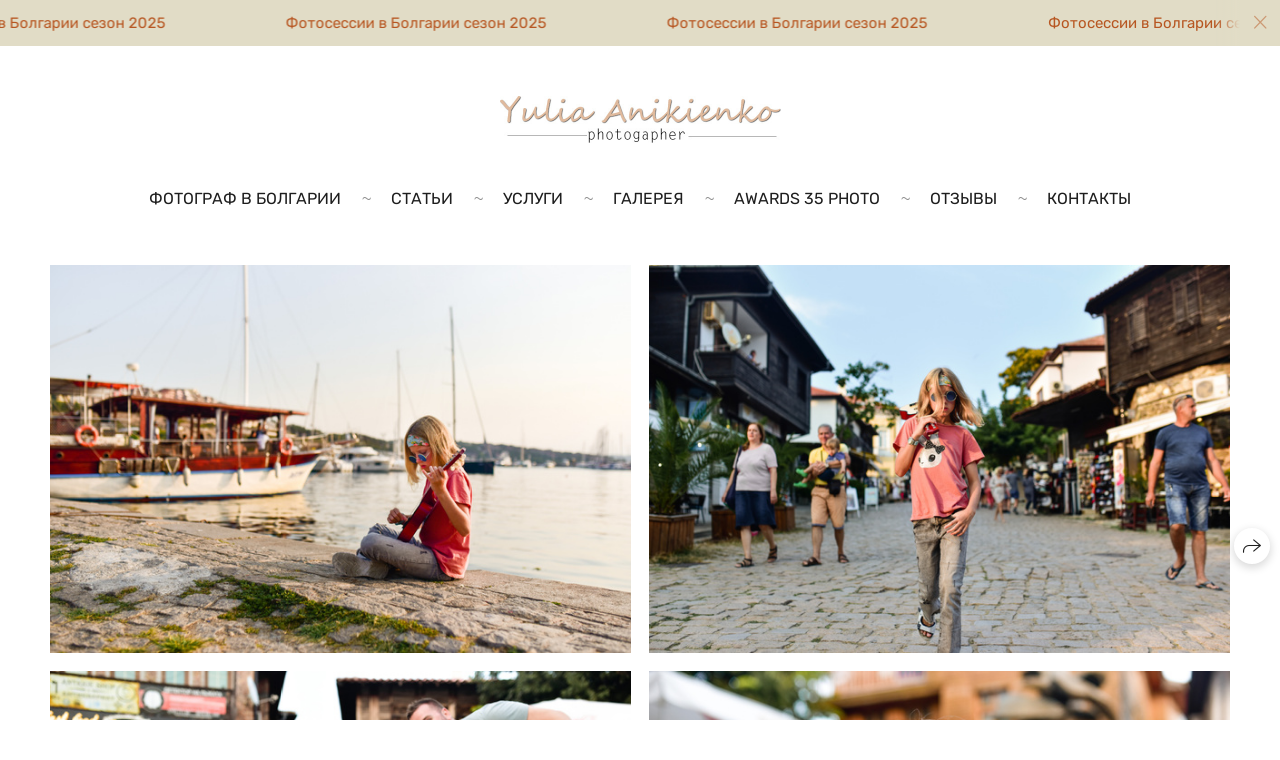

--- FILE ---
content_type: application/javascript; charset=utf-8
request_url: https://juliphoto.ru/assets/folio/desktop/themes/nika-0dc565bdf5c882423baa65fda6311e9d6faae137a30273ea2403d36907cb04bc.js
body_size: 104830
content:
!function(t,e){"object"==typeof module&&"object"==typeof module.exports?module.exports=t.document?e(t,!0):function(t){if(!t.document)throw new Error("jQuery requires a window with a document");return e(t)}:e(t)}("undefined"!=typeof window?window:this,function(t,e){function n(t){var e=!!t&&"length"in t&&t.length,n=rt.type(t);return"function"!==n&&!rt.isWindow(t)&&("array"===n||0===e||"number"==typeof e&&e>0&&e-1 in t)}function i(t,e,n){if(rt.isFunction(e))return rt.grep(t,function(t,i){return!!e.call(t,i,t)!==n});if(e.nodeType)return rt.grep(t,function(t){return t===e!==n});if("string"==typeof e){if(mt.test(e))return rt.filter(e,t,n);e=rt.filter(e,t)}return rt.grep(t,function(t){return J.call(e,t)>-1!==n})}function o(t,e){for(;(t=t[e])&&1!==t.nodeType;);return t}function r(t){var e={};return rt.each(t.match(xt)||[],function(t,n){e[n]=!0}),e}function s(){G.removeEventListener("DOMContentLoaded",s),t.removeEventListener("load",s),rt.ready()}function a(){this.expando=rt.expando+a.uid++}function l(t,e,n){var i;if(void 0===n&&1===t.nodeType)if(i="data-"+e.replace(kt,"-$&").toLowerCase(),"string"==typeof(n=t.getAttribute(i))){try{n="true"===n||"false"!==n&&("null"===n?null:+n+""===n?+n:$t.test(n)?rt.parseJSON(n):n)}catch(t){}Et.set(t,e,n)}else n=void 0;return n}function u(t,e,n,i){var o,r=1,s=20,a=i?function(){return i.cur()}:function(){return rt.css(t,e,"")},l=a(),u=n&&n[3]||(rt.cssNumber[e]?"":"px"),c=(rt.cssNumber[e]||"px"!==u&&+l)&&At.exec(rt.css(t,e));if(c&&c[3]!==u){u=u||c[3],n=n||[],c=+l||1;do{c/=r=r||".5",rt.style(t,e,c+u)}while(r!==(r=a()/l)&&1!==r&&--s)}return n&&(c=+c||+l||0,o=n[1]?c+(n[1]+1)*n[2]:+n[2],i&&(i.unit=u,i.start=c,i.end=o)),o}function c(t,e){var n=void 0!==t.getElementsByTagName?t.getElementsByTagName(e||"*"):void 0!==t.querySelectorAll?t.querySelectorAll(e||"*"):[];return void 0===e||e&&rt.nodeName(t,e)?rt.merge([t],n):n}function d(t,e){for(var n=0,i=t.length;n<i;n++)Tt.set(t[n],"globalEval",!e||Tt.get(e[n],"globalEval"))}function h(t,e,n,i,o){for(var r,s,a,l,u,h,f=e.createDocumentFragment(),p=[],m=0,g=t.length;m<g;m++)if((r=t[m])||0===r)if("object"===rt.type(r))rt.merge(p,r.nodeType?[r]:r);else if(Ot.test(r)){for(s=s||f.appendChild(e.createElement("div")),a=(jt.exec(r)||["",""])[1].toLowerCase(),l=Dt[a]||Dt._default,s.innerHTML=l[1]+rt.htmlPrefilter(r)+l[2],h=l[0];h--;)s=s.lastChild;rt.merge(p,s.childNodes),(s=f.firstChild).textContent=""}else p.push(e.createTextNode(r));for(f.textContent="",m=0;r=p[m++];)if(i&&rt.inArray(r,i)>-1)o&&o.push(r);else if(u=rt.contains(r.ownerDocument,r),s=c(f.appendChild(r),"script"),u&&d(s),n)for(h=0;r=s[h++];)Lt.test(r.type||"")&&n.push(r);return f}function f(){return!0}function p(){return!1}function m(){try{return G.activeElement}catch(t){}}function g(t,e,n,i,o,r){var s,a;if("object"==typeof e){for(a in"string"!=typeof n&&(i=i||n,n=void 0),e)g(t,a,n,i,e[a],r);return t}if(null==i&&null==o?(o=n,i=n=void 0):null==o&&("string"==typeof n?(o=i,i=void 0):(o=i,i=n,n=void 0)),!1===o)o=p;else if(!o)return t;return 1===r&&(s=o,o=function(t){return rt().off(t),s.apply(this,arguments)},o.guid=s.guid||(s.guid=rt.guid++)),t.each(function(){rt.event.add(this,e,o,i,n)})}function v(t,e){return rt.nodeName(t,"table")&&rt.nodeName(11!==e.nodeType?e:e.firstChild,"tr")?t.getElementsByTagName("tbody")[0]||t.appendChild(t.ownerDocument.createElement("tbody")):t}function y(t){return t.type=(null!==t.getAttribute("type"))+"/"+t.type,t}function w(t){var e=Ut.exec(t.type);return e?t.type=e[1]:t.removeAttribute("type"),t}function b(t,e){var n,i,o,r,s,a,l,u;if(1===e.nodeType){if(Tt.hasData(t)&&(r=Tt.access(t),s=Tt.set(e,r),u=r.events))for(o in delete s.handle,s.events={},u)for(n=0,i=u[o].length;n<i;n++)rt.event.add(e,o,u[o][n]);Et.hasData(t)&&(a=Et.access(t),l=rt.extend({},a),Et.set(e,l))}}function x(t,e){var n=e.nodeName.toLowerCase();"input"===n&&Pt.test(t.type)?e.checked=t.checked:"input"!==n&&"textarea"!==n||(e.defaultValue=t.defaultValue)}function S(t,e,n,i){e=Q.apply([],e);var o,r,s,a,l,u,d=0,f=t.length,p=f-1,m=e[0],g=rt.isFunction(m);if(g||f>1&&"string"==typeof m&&!it.checkClone&&Bt.test(m))return t.each(function(o){var r=t.eq(o);g&&(e[0]=m.call(this,o,r.html())),S(r,e,n,i)});if(f&&(r=(o=h(e,t[0].ownerDocument,!1,t,i)).firstChild,1===o.childNodes.length&&(o=r),r||i)){for(a=(s=rt.map(c(o,"script"),y)).length;d<f;d++)l=o,d!==p&&(l=rt.clone(l,!0,!0),a&&rt.merge(s,c(l,"script"))),n.call(t[d],l,d);if(a)for(u=s[s.length-1].ownerDocument,rt.map(s,w),d=0;d<a;d++)l=s[d],Lt.test(l.type||"")&&!Tt.access(l,"globalEval")&&rt.contains(u,l)&&(l.src?rt._evalUrl&&rt._evalUrl(l.src):rt.globalEval(l.textContent.replace(Vt,"")))}return t}function C(t,e,n){for(var i,o=e?rt.filter(e,t):t,r=0;null!=(i=o[r]);r++)n||1!==i.nodeType||rt.cleanData(c(i)),i.parentNode&&(n&&rt.contains(i.ownerDocument,i)&&d(c(i,"script")),i.parentNode.removeChild(i));return t}function T(t,e){var n=rt(e.createElement(t)).appendTo(e.body),i=rt.css(n[0],"display");return n.detach(),i}function E(t){var e=G,n=Yt[t];return n||("none"!==(n=T(t,e))&&n||((e=(Xt=(Xt||rt("<iframe frameborder='0' width='0' height='0'/>")).appendTo(e.documentElement))[0].contentDocument).write(),e.close(),n=T(t,e),Xt.detach()),Yt[t]=n),n}function $(t,e,n){var i,o,r,s,a=t.style;return""!==(s=(n=n||Qt(t))?n.getPropertyValue(e)||n[e]:void 0)&&void 0!==s||rt.contains(t.ownerDocument,t)||(s=rt.style(t,e)),n&&!it.pixelMarginRight()&&Zt.test(s)&&Gt.test(e)&&(i=a.width,o=a.minWidth,r=a.maxWidth,a.minWidth=a.maxWidth=a.width=s,s=n.width,a.width=i,a.minWidth=o,a.maxWidth=r),void 0!==s?s+"":s}function k(t,e){return{get:function(){if(!t())return(this.get=e).apply(this,arguments);delete this.get}}}function I(t){if(t in oe)return t;for(var e=t[0].toUpperCase()+t.slice(1),n=ie.length;n--;)if((t=ie[n]+e)in oe)return t}function A(t,e,n){var i=At.exec(e);return i?Math.max(0,i[2]-(n||0))+(i[3]||"px"):e}function _(t,e,n,i,o){for(var r=n===(i?"border":"content")?4:"width"===e?1:0,s=0;r<4;r+=2)"margin"===n&&(s+=rt.css(t,n+_t[r],!0,o)),i?("content"===n&&(s-=rt.css(t,"padding"+_t[r],!0,o)),"margin"!==n&&(s-=rt.css(t,"border"+_t[r]+"Width",!0,o))):(s+=rt.css(t,"padding"+_t[r],!0,o),"padding"!==n&&(s+=rt.css(t,"border"+_t[r]+"Width",!0,o)));return s}function z(t,e,n){var i=!0,o="width"===e?t.offsetWidth:t.offsetHeight,r=Qt(t),s="border-box"===rt.css(t,"boxSizing",!1,r);if(o<=0||null==o){if(((o=$(t,e,r))<0||null==o)&&(o=t.style[e]),Zt.test(o))return o;i=s&&(it.boxSizingReliable()||o===t.style[e]),o=parseFloat(o)||0}return o+_(t,e,n||(s?"border":"content"),i,r)+"px"}function P(t,e){for(var n,i,o,r=[],s=0,a=t.length;s<a;s++)(i=t[s]).style&&(r[s]=Tt.get(i,"olddisplay"),n=i.style.display,e?(r[s]||"none"!==n||(i.style.display=""),""===i.style.display&&zt(i)&&(r[s]=Tt.access(i,"olddisplay",E(i.nodeName)))):(o=zt(i),"none"===n&&o||Tt.set(i,"olddisplay",o?n:rt.css(i,"display"))));for(s=0;s<a;s++)(i=t[s]).style&&(e&&"none"!==i.style.display&&""!==i.style.display||(i.style.display=e?r[s]||"":"none"));return t}function j(t,e,n,i,o){return new j.prototype.init(t,e,n,i,o)}function L(){return t.setTimeout(function(){re=void 0}),re=rt.now()}function D(t,e){var n,i=0,o={height:t};for(e=e?1:0;i<4;i+=2-e)o["margin"+(n=_t[i])]=o["padding"+n]=t;return e&&(o.opacity=o.width=t),o}function F(t,e,n){for(var i,o=(N.tweeners[e]||[]).concat(N.tweeners["*"]),r=0,s=o.length;r<s;r++)if(i=o[r].call(n,e,t))return i}function M(t,e,n){var i,o,r,s,a,l,u,c=this,d={},h=t.style,f=t.nodeType&&zt(t),p=Tt.get(t,"fxshow");for(i in n.queue||(null==(a=rt._queueHooks(t,"fx")).unqueued&&(a.unqueued=0,l=a.empty.fire,a.empty.fire=function(){a.unqueued||l()}),a.unqueued++,c.always(function(){c.always(function(){a.unqueued--,rt.queue(t,"fx").length||a.empty.fire()})})),1===t.nodeType&&("height"in e||"width"in e)&&(n.overflow=[h.overflow,h.overflowX,h.overflowY],"inline"===("none"===(u=rt.css(t,"display"))?Tt.get(t,"olddisplay")||E(t.nodeName):u)&&"none"===rt.css(t,"float")&&(h.display="inline-block")),n.overflow&&(h.overflow="hidden",c.always(function(){h.overflow=n.overflow[0],h.overflowX=n.overflow[1],h.overflowY=n.overflow[2]})),e)if(o=e[i],ae.exec(o)){if(delete e[i],r=r||"toggle"===o,o===(f?"hide":"show")){if("show"!==o||!p||void 0===p[i])continue;f=!0}d[i]=p&&p[i]||rt.style(t,i)}else u=void 0;if(rt.isEmptyObject(d))"inline"===("none"===u?E(t.nodeName):u)&&(h.display=u);else for(i in p?"hidden"in p&&(f=p.hidden):p=Tt.access(t,"fxshow",{}),r&&(p.hidden=!f),f?rt(t).show():c.done(function(){rt(t).hide()}),c.done(function(){var e;for(e in Tt.remove(t,"fxshow"),d)rt.style(t,e,d[e])}),d)s=F(f?p[i]:0,i,c),i in p||(p[i]=s.start,f&&(s.end=s.start,s.start="width"===i||"height"===i?1:0))}function O(t,e){var n,i,o,r,s;for(n in t)if(o=e[i=rt.camelCase(n)],r=t[n],rt.isArray(r)&&(o=r[1],r=t[n]=r[0]),n!==i&&(t[i]=r,delete t[n]),(s=rt.cssHooks[i])&&"expand"in s)for(n in r=s.expand(r),delete t[i],r)n in t||(t[n]=r[n],e[n]=o);else e[i]=o}function N(t,e,n){var i,o,r=0,s=N.prefilters.length,a=rt.Deferred().always(function(){delete l.elem}),l=function(){if(o)return!1;for(var e=re||L(),n=Math.max(0,u.startTime+u.duration-e),i=1-(n/u.duration||0),r=0,s=u.tweens.length;r<s;r++)u.tweens[r].run(i);return a.notifyWith(t,[u,i,n]),i<1&&s?n:(a.resolveWith(t,[u]),!1)},u=a.promise({elem:t,props:rt.extend({},e),opts:rt.extend(!0,{specialEasing:{},easing:rt.easing._default},n),originalProperties:e,originalOptions:n,startTime:re||L(),duration:n.duration,tweens:[],createTween:function(e,n){var i=rt.Tween(t,u.opts,e,n,u.opts.specialEasing[e]||u.opts.easing);return u.tweens.push(i),i},stop:function(e){var n=0,i=e?u.tweens.length:0;if(o)return this;for(o=!0;n<i;n++)u.tweens[n].run(1);return e?(a.notifyWith(t,[u,1,0]),a.resolveWith(t,[u,e])):a.rejectWith(t,[u,e]),this}}),c=u.props;for(O(c,u.opts.specialEasing);r<s;r++)if(i=N.prefilters[r].call(u,t,c,u.opts))return rt.isFunction(i.stop)&&(rt._queueHooks(u.elem,u.opts.queue).stop=rt.proxy(i.stop,i)),i;return rt.map(c,F,u),rt.isFunction(u.opts.start)&&u.opts.start.call(t,u),rt.fx.timer(rt.extend(l,{elem:t,anim:u,queue:u.opts.queue})),u.progress(u.opts.progress).done(u.opts.done,u.opts.complete).fail(u.opts.fail).always(u.opts.always)}function R(t){return t.getAttribute&&t.getAttribute("class")||""}function H(t){return function(e,n){"string"!=typeof e&&(n=e,e="*");var i,o=0,r=e.toLowerCase().match(xt)||[];if(rt.isFunction(n))for(;i=r[o++];)"+"===i[0]?(i=i.slice(1)||"*",(t[i]=t[i]||[]).unshift(n)):(t[i]=t[i]||[]).push(n)}}function q(t,e,n,i){function o(a){var l;return r[a]=!0,rt.each(t[a]||[],function(t,a){var u=a(e,n,i);return"string"!=typeof u||s||r[u]?s?!(l=u):void 0:(e.dataTypes.unshift(u),o(u),!1)}),l}var r={},s=t===ke;return o(e.dataTypes[0])||!r["*"]&&o("*")}function W(t,e){var n,i,o=rt.ajaxSettings.flatOptions||{};for(n in e)void 0!==e[n]&&((o[n]?t:i||(i={}))[n]=e[n]);return i&&rt.extend(!0,t,i),t}function B(t,e,n){for(var i,o,r,s,a=t.contents,l=t.dataTypes;"*"===l[0];)l.shift(),void 0===i&&(i=t.mimeType||e.getResponseHeader("Content-Type"));if(i)for(o in a)if(a[o]&&a[o].test(i)){l.unshift(o);break}if(l[0]in n)r=l[0];else{for(o in n){if(!l[0]||t.converters[o+" "+l[0]]){r=o;break}s||(s=o)}r=r||s}if(r)return r!==l[0]&&l.unshift(r),n[r]}function U(t,e,n,i){var o,r,s,a,l,u={},c=t.dataTypes.slice();if(c[1])for(s in t.converters)u[s.toLowerCase()]=t.converters[s];for(r=c.shift();r;)if(t.responseFields[r]&&(n[t.responseFields[r]]=e),!l&&i&&t.dataFilter&&(e=t.dataFilter(e,t.dataType)),l=r,r=c.shift())if("*"===r)r=l;else if("*"!==l&&l!==r){if(!(s=u[l+" "+r]||u["* "+r]))for(o in u)if((a=o.split(" "))[1]===r&&(s=u[l+" "+a[0]]||u["* "+a[0]])){!0===s?s=u[o]:!0!==u[o]&&(r=a[0],c.unshift(a[1]));break}if(!0!==s)if(s&&t.throws)e=s(e);else try{e=s(e)}catch(t){return{state:"parsererror",error:s?t:"No conversion from "+l+" to "+r}}}return{state:"success",data:e}}function V(t,e,n,i){var o;if(rt.isArray(e))rt.each(e,function(e,o){n||ze.test(t)?i(t,o):V(t+"["+("object"==typeof o&&null!=o?e:"")+"]",o,n,i)});else if(n||"object"!==rt.type(e))i(t,e);else for(o in e)V(t+"["+o+"]",e[o],n,i)}function X(t){return rt.isWindow(t)?t:9===t.nodeType&&t.defaultView}var Y=[],G=t.document,Z=Y.slice,Q=Y.concat,K=Y.push,J=Y.indexOf,tt={},et=tt.toString,nt=tt.hasOwnProperty,it={},ot="2.2.4",rt=function(t,e){return new rt.fn.init(t,e)},st=/^[\s\uFEFF\xA0]+|[\s\uFEFF\xA0]+$/g,at=/^-ms-/,lt=/-([\da-z])/gi,ut=function(t,e){return e.toUpperCase()};rt.fn=rt.prototype={jquery:ot,constructor:rt,selector:"",length:0,toArray:function(){return Z.call(this)},get:function(t){return null!=t?t<0?this[t+this.length]:this[t]:Z.call(this)},pushStack:function(t){var e=rt.merge(this.constructor(),t);return e.prevObject=this,e.context=this.context,e},each:function(t){return rt.each(this,t)},map:function(t){return this.pushStack(rt.map(this,function(e,n){return t.call(e,n,e)}))},slice:function(){return this.pushStack(Z.apply(this,arguments))},first:function(){return this.eq(0)},last:function(){return this.eq(-1)},eq:function(t){var e=this.length,n=+t+(t<0?e:0);return this.pushStack(n>=0&&n<e?[this[n]]:[])},end:function(){return this.prevObject||this.constructor()},push:K,sort:Y.sort,splice:Y.splice},rt.extend=rt.fn.extend=function(){var t,e,n,i,o,r,s=arguments[0]||{},a=1,l=arguments.length,u=!1;for("boolean"==typeof s&&(u=s,s=arguments[a]||{},a++),"object"==typeof s||rt.isFunction(s)||(s={}),a===l&&(s=this,a--);a<l;a++)if(null!=(t=arguments[a]))for(e in t)n=s[e],s!==(i=t[e])&&(u&&i&&(rt.isPlainObject(i)||(o=rt.isArray(i)))?(o?(o=!1,r=n&&rt.isArray(n)?n:[]):r=n&&rt.isPlainObject(n)?n:{},s[e]=rt.extend(u,r,i)):void 0!==i&&(s[e]=i));return s},rt.extend({expando:"jQuery"+(ot+Math.random()).replace(/\D/g,""),isReady:!0,error:function(t){throw new Error(t)},noop:function(){},isFunction:function(t){return"function"===rt.type(t)},isArray:Array.isArray,isWindow:function(t){return null!=t&&t===t.window},isNumeric:function(t){var e=t&&t.toString();return!rt.isArray(t)&&e-parseFloat(e)+1>=0},isPlainObject:function(t){var e;if("object"!==rt.type(t)||t.nodeType||rt.isWindow(t))return!1;if(t.constructor&&!nt.call(t,"constructor")&&!nt.call(t.constructor.prototype||{},"isPrototypeOf"))return!1;for(e in t);return void 0===e||nt.call(t,e)},isEmptyObject:function(t){var e;for(e in t)return!1;return!0},type:function(t){return null==t?t+"":"object"==typeof t||"function"==typeof t?tt[et.call(t)]||"object":typeof t},globalEval:function(t){var e,n=eval;(t=rt.trim(t))&&(1===t.indexOf("use strict")?((e=G.createElement("script")).text=t,G.head.appendChild(e).parentNode.removeChild(e)):n(t))},camelCase:function(t){return t.replace(at,"ms-").replace(lt,ut)},nodeName:function(t,e){return t.nodeName&&t.nodeName.toLowerCase()===e.toLowerCase()},each:function(t,e){var i,o=0;if(n(t))for(i=t.length;o<i&&!1!==e.call(t[o],o,t[o]);o++);else for(o in t)if(!1===e.call(t[o],o,t[o]))break;return t},trim:function(t){return null==t?"":(t+"").replace(st,"")},makeArray:function(t,e){var i=e||[];return null!=t&&(n(Object(t))?rt.merge(i,"string"==typeof t?[t]:t):K.call(i,t)),i},inArray:function(t,e,n){return null==e?-1:J.call(e,t,n)},merge:function(t,e){for(var n=+e.length,i=0,o=t.length;i<n;i++)t[o++]=e[i];return t.length=o,t},grep:function(t,e,n){for(var i=[],o=0,r=t.length,s=!n;o<r;o++)!e(t[o],o)!==s&&i.push(t[o]);return i},map:function(t,e,i){var o,r,s=0,a=[];if(n(t))for(o=t.length;s<o;s++)null!=(r=e(t[s],s,i))&&a.push(r);else for(s in t)null!=(r=e(t[s],s,i))&&a.push(r);return Q.apply([],a)},guid:1,proxy:function(t,e){var n,i,o;if("string"==typeof e&&(n=t[e],e=t,t=n),rt.isFunction(t))return i=Z.call(arguments,2),o=function(){return t.apply(e||this,i.concat(Z.call(arguments)))},o.guid=t.guid=t.guid||rt.guid++,o},now:Date.now,support:it}),"function"==typeof Symbol&&(rt.fn[Symbol.iterator]=Y[Symbol.iterator]),rt.each("Boolean Number String Function Array Date RegExp Object Error Symbol".split(" "),function(t,e){tt["[object "+e+"]"]=e.toLowerCase()});var ct=function(t){function e(t,e,n,i){var o,r,s,a,l,u,d,f,p=e&&e.ownerDocument,m=e?e.nodeType:9;if(n=n||[],"string"!=typeof t||!t||1!==m&&9!==m&&11!==m)return n;if(!i&&((e?e.ownerDocument||e:R)!==P&&z(e),e=e||P,L)){if(11!==m&&(u=vt.exec(t)))if(o=u[1]){if(9===m){if(!(s=e.getElementById(o)))return n;if(s.id===o)return n.push(s),n}else if(p&&(s=p.getElementById(o))&&O(e,s)&&s.id===o)return n.push(s),n}else{if(u[2])return K.apply(n,e.getElementsByTagName(t)),n;if((o=u[3])&&x.getElementsByClassName&&e.getElementsByClassName)return K.apply(n,e.getElementsByClassName(o)),n}if(x.qsa&&!U[t+" "]&&(!D||!D.test(t))){if(1!==m)p=e,f=t;else if("object"!==e.nodeName.toLowerCase()){for((a=e.getAttribute("id"))?a=a.replace(wt,"\\$&"):e.setAttribute("id",a=N),r=(d=E(t)).length,l=ht.test(a)?"#"+a:"[id='"+a+"']";r--;)d[r]=l+" "+h(d[r]);f=d.join(","),p=yt.test(t)&&c(e.parentNode)||e}if(f)try{return K.apply(n,p.querySelectorAll(f)),n}catch(t){}finally{a===N&&e.removeAttribute("id")}}}return k(t.replace(at,"$1"),e,n,i)}function n(){function t(n,i){return e.push(n+" ")>S.cacheLength&&delete t[e.shift()],t[n+" "]=i}var e=[];return t}function i(t){return t[N]=!0,t}function o(t){var e=P.createElement("div");try{return!!t(e)}catch(t){return!1}finally{e.parentNode&&e.parentNode.removeChild(e),e=null}}function r(t,e){for(var n=t.split("|"),i=n.length;i--;)S.attrHandle[n[i]]=e}function s(t,e){var n=e&&t,i=n&&1===t.nodeType&&1===e.nodeType&&(~e.sourceIndex||X)-(~t.sourceIndex||X);if(i)return i;if(n)for(;n=n.nextSibling;)if(n===e)return-1;return t?1:-1}function a(t){return function(e){return"input"===e.nodeName.toLowerCase()&&e.type===t}}function l(t){return function(e){var n=e.nodeName.toLowerCase();return("input"===n||"button"===n)&&e.type===t}}function u(t){return i(function(e){return e=+e,i(function(n,i){for(var o,r=t([],n.length,e),s=r.length;s--;)n[o=r[s]]&&(n[o]=!(i[o]=n[o]))})})}function c(t){return t&&void 0!==t.getElementsByTagName&&t}function d(){}function h(t){for(var e=0,n=t.length,i="";e<n;e++)i+=t[e].value;return i}function f(t,e,n){var i=e.dir,o=n&&"parentNode"===i,r=q++;return e.first?function(e,n,r){for(;e=e[i];)if(1===e.nodeType||o)return t(e,n,r)}:function(e,n,s){var a,l,u,c=[H,r];if(s){for(;e=e[i];)if((1===e.nodeType||o)&&t(e,n,s))return!0}else for(;e=e[i];)if(1===e.nodeType||o){if((a=(l=(u=e[N]||(e[N]={}))[e.uniqueID]||(u[e.uniqueID]={}))[i])&&a[0]===H&&a[1]===r)return c[2]=a[2];if(l[i]=c,c[2]=t(e,n,s))return!0}}}function p(t){return t.length>1?function(e,n,i){for(var o=t.length;o--;)if(!t[o](e,n,i))return!1;return!0}:t[0]}function m(t,n,i){for(var o=0,r=n.length;o<r;o++)e(t,n[o],i);return i}function g(t,e,n,i,o){for(var r,s=[],a=0,l=t.length,u=null!=e;a<l;a++)(r=t[a])&&(n&&!n(r,i,o)||(s.push(r),u&&e.push(a)));return s}function v(t,e,n,o,r,s){return o&&!o[N]&&(o=v(o)),r&&!r[N]&&(r=v(r,s)),i(function(i,s,a,l){var u,c,d,h=[],f=[],p=s.length,v=i||m(e||"*",a.nodeType?[a]:a,[]),y=!t||!i&&e?v:g(v,h,t,a,l),w=n?r||(i?t:p||o)?[]:s:y;if(n&&n(y,w,a,l),o)for(u=g(w,f),o(u,[],a,l),c=u.length;c--;)(d=u[c])&&(w[f[c]]=!(y[f[c]]=d));if(i){if(r||t){if(r){for(u=[],c=w.length;c--;)(d=w[c])&&u.push(y[c]=d);r(null,w=[],u,l)}for(c=w.length;c--;)(d=w[c])&&(u=r?tt(i,d):h[c])>-1&&(i[u]=!(s[u]=d))}}else w=g(w===s?w.splice(p,w.length):w),r?r(null,s,w,l):K.apply(s,w)})}function y(t){for(var e,n,i,o=t.length,r=S.relative[t[0].type],s=r||S.relative[" "],a=r?1:0,l=f(function(t){return t===e},s,!0),u=f(function(t){return tt(e,t)>-1},s,!0),c=[function(t,n,i){var o=!r&&(i||n!==I)||((e=n).nodeType?l(t,n,i):u(t,n,i));return e=null,o}];a<o;a++)if(n=S.relative[t[a].type])c=[f(p(c),n)];else{if((n=S.filter[t[a].type].apply(null,t[a].matches))[N]){for(i=++a;i<o&&!S.relative[t[i].type];i++);return v(a>1&&p(c),a>1&&h(t.slice(0,a-1).concat({value:" "===t[a-2].type?"*":""})).replace(at,"$1"),n,a<i&&y(t.slice(a,i)),i<o&&y(t=t.slice(i)),i<o&&h(t))}c.push(n)}return p(c)}function w(t,n){var o=n.length>0,r=t.length>0,s=function(i,s,a,l,u){var c,d,h,f=0,p="0",m=i&&[],v=[],y=I,w=i||r&&S.find.TAG("*",u),b=H+=null==y?1:Math.random()||.1,x=w.length;for(u&&(I=s===P||s||u);p!==x&&null!=(c=w[p]);p++){if(r&&c){for(d=0,s||c.ownerDocument===P||(z(c),a=!L);h=t[d++];)if(h(c,s||P,a)){l.push(c);break}u&&(H=b)}o&&((c=!h&&c)&&f--,i&&m.push(c))}if(f+=p,o&&p!==f){for(d=0;h=n[d++];)h(m,v,s,a);if(i){if(f>0)for(;p--;)m[p]||v[p]||(v[p]=Z.call(l));v=g(v)}K.apply(l,v),u&&!i&&v.length>0&&f+n.length>1&&e.uniqueSort(l)}return u&&(H=b,I=y),m};return o?i(s):s}var b,x,S,C,T,E,$,k,I,A,_,z,P,j,L,D,F,M,O,N="sizzle"+1*new Date,R=t.document,H=0,q=0,W=n(),B=n(),U=n(),V=function(t,e){return t===e&&(_=!0),0},X=1<<31,Y={}.hasOwnProperty,G=[],Z=G.pop,Q=G.push,K=G.push,J=G.slice,tt=function(t,e){for(var n=0,i=t.length;n<i;n++)if(t[n]===e)return n;return-1},et="checked|selected|async|autofocus|autoplay|controls|defer|disabled|hidden|ismap|loop|multiple|open|readonly|required|scoped",nt="[\\x20\\t\\r\\n\\f]",it="(?:\\\\.|[\\w-]|[^\\x00-\\xa0])+",ot="\\["+nt+"*("+it+")(?:"+nt+"*([*^$|!~]?=)"+nt+"*(?:'((?:\\\\.|[^\\\\'])*)'|\"((?:\\\\.|[^\\\\\"])*)\"|("+it+"))|)"+nt+"*\\]",rt=":("+it+")(?:\\((('((?:\\\\.|[^\\\\'])*)'|\"((?:\\\\.|[^\\\\\"])*)\")|((?:\\\\.|[^\\\\()[\\]]|"+ot+")*)|.*)\\)|)",st=new RegExp(nt+"+","g"),at=new RegExp("^"+nt+"+|((?:^|[^\\\\])(?:\\\\.)*)"+nt+"+$","g"),lt=new RegExp("^"+nt+"*,"+nt+"*"),ut=new RegExp("^"+nt+"*([>+~]|"+nt+")"+nt+"*"),ct=new RegExp("="+nt+"*([^\\]'\"]*?)"+nt+"*\\]","g"),dt=new RegExp(rt),ht=new RegExp("^"+it+"$"),ft={ID:new RegExp("^#("+it+")"),CLASS:new RegExp("^\\.("+it+")"),TAG:new RegExp("^("+it+"|[*])"),ATTR:new RegExp("^"+ot),PSEUDO:new RegExp("^"+rt),CHILD:new RegExp("^:(only|first|last|nth|nth-last)-(child|of-type)(?:\\("+nt+"*(even|odd|(([+-]|)(\\d*)n|)"+nt+"*(?:([+-]|)"+nt+"*(\\d+)|))"+nt+"*\\)|)","i"),bool:new RegExp("^(?:"+et+")$","i"),needsContext:new RegExp("^"+nt+"*[>+~]|:(even|odd|eq|gt|lt|nth|first|last)(?:\\("+nt+"*((?:-\\d)?\\d*)"+nt+"*\\)|)(?=[^-]|$)","i")},pt=/^(?:input|select|textarea|button)$/i,mt=/^h\d$/i,gt=/^[^{]+\{\s*\[native \w/,vt=/^(?:#([\w-]+)|(\w+)|\.([\w-]+))$/,yt=/[+~]/,wt=/'|\\/g,bt=new RegExp("\\\\([\\da-f]{1,6}"+nt+"?|("+nt+")|.)","ig"),xt=function(t,e,n){var i="0x"+e-65536;return i!=i||n?e:i<0?String.fromCharCode(i+65536):String.fromCharCode(i>>10|55296,1023&i|56320)},St=function(){z()};try{K.apply(G=J.call(R.childNodes),R.childNodes),G[R.childNodes.length].nodeType}catch(t){K={apply:G.length?function(t,e){Q.apply(t,J.call(e))}:function(t,e){for(var n=t.length,i=0;t[n++]=e[i++];);t.length=n-1}}}for(b in x=e.support={},T=e.isXML=function(t){var e=t&&(t.ownerDocument||t).documentElement;return!!e&&"HTML"!==e.nodeName},z=e.setDocument=function(t){var e,n,i=t?t.ownerDocument||t:R;return i!==P&&9===i.nodeType&&i.documentElement?(j=(P=i).documentElement,L=!T(P),(n=P.defaultView)&&n.top!==n&&(n.addEventListener?n.addEventListener("unload",St,!1):n.attachEvent&&n.attachEvent("onunload",St)),x.attributes=o(function(t){return t.className="i",!t.getAttribute("className")}),x.getElementsByTagName=o(function(t){return t.appendChild(P.createComment("")),!t.getElementsByTagName("*").length}),x.getElementsByClassName=gt.test(P.getElementsByClassName),x.getById=o(function(t){return j.appendChild(t).id=N,!P.getElementsByName||!P.getElementsByName(N).length}),x.getById?(S.find.ID=function(t,e){if(void 0!==e.getElementById&&L){var n=e.getElementById(t);return n?[n]:[]}},S.filter.ID=function(t){var e=t.replace(bt,xt);return function(t){return t.getAttribute("id")===e}}):(delete S.find.ID,S.filter.ID=function(t){var e=t.replace(bt,xt);return function(t){var n=void 0!==t.getAttributeNode&&t.getAttributeNode("id");return n&&n.value===e}}),S.find.TAG=x.getElementsByTagName?function(t,e){return void 0!==e.getElementsByTagName?e.getElementsByTagName(t):x.qsa?e.querySelectorAll(t):void 0}:function(t,e){var n,i=[],o=0,r=e.getElementsByTagName(t);if("*"===t){for(;n=r[o++];)1===n.nodeType&&i.push(n);return i}return r},S.find.CLASS=x.getElementsByClassName&&function(t,e){if(void 0!==e.getElementsByClassName&&L)return e.getElementsByClassName(t)},F=[],D=[],(x.qsa=gt.test(P.querySelectorAll))&&(o(function(t){j.appendChild(t).innerHTML="<a id='"+N+"'></a><select id='"+N+"-\r\\' msallowcapture=''><option selected=''></option></select>",t.querySelectorAll("[msallowcapture^='']").length&&D.push("[*^$]="+nt+"*(?:''|\"\")"),t.querySelectorAll("[selected]").length||D.push("\\["+nt+"*(?:value|"+et+")"),t.querySelectorAll("[id~="+N+"-]").length||D.push("~="),t.querySelectorAll(":checked").length||D.push(":checked"),t.querySelectorAll("a#"+N+"+*").length||D.push(".#.+[+~]")}),o(function(t){var e=P.createElement("input");e.setAttribute("type","hidden"),t.appendChild(e).setAttribute("name","D"),t.querySelectorAll("[name=d]").length&&D.push("name"+nt+"*[*^$|!~]?="),t.querySelectorAll(":enabled").length||D.push(":enabled",":disabled"),t.querySelectorAll("*,:x"),D.push(",.*:")})),(x.matchesSelector=gt.test(M=j.matches||j.webkitMatchesSelector||j.mozMatchesSelector||j.oMatchesSelector||j.msMatchesSelector))&&o(function(t){x.disconnectedMatch=M.call(t,"div"),M.call(t,"[s!='']:x"),F.push("!=",rt)}),D=D.length&&new RegExp(D.join("|")),F=F.length&&new RegExp(F.join("|")),e=gt.test(j.compareDocumentPosition),O=e||gt.test(j.contains)?function(t,e){var n=9===t.nodeType?t.documentElement:t,i=e&&e.parentNode;return t===i||!(!i||1!==i.nodeType||!(n.contains?n.contains(i):t.compareDocumentPosition&&16&t.compareDocumentPosition(i)))}:function(t,e){if(e)for(;e=e.parentNode;)if(e===t)return!0;return!1},V=e?function(t,e){if(t===e)return _=!0,0;var n=!t.compareDocumentPosition-!e.compareDocumentPosition;return n||(1&(n=(t.ownerDocument||t)===(e.ownerDocument||e)?t.compareDocumentPosition(e):1)||!x.sortDetached&&e.compareDocumentPosition(t)===n?t===P||t.ownerDocument===R&&O(R,t)?-1:e===P||e.ownerDocument===R&&O(R,e)?1:A?tt(A,t)-tt(A,e):0:4&n?-1:1)}:function(t,e){if(t===e)return _=!0,0;var n,i=0,o=t.parentNode,r=e.parentNode,a=[t],l=[e];if(!o||!r)return t===P?-1:e===P?1:o?-1:r?1:A?tt(A,t)-tt(A,e):0;if(o===r)return s(t,e);for(n=t;n=n.parentNode;)a.unshift(n);for(n=e;n=n.parentNode;)l.unshift(n);for(;a[i]===l[i];)i++;return i?s(a[i],l[i]):a[i]===R?-1:l[i]===R?1:0},P):P},e.matches=function(t,n){return e(t,null,null,n)},e.matchesSelector=function(t,n){if((t.ownerDocument||t)!==P&&z(t),n=n.replace(ct,"='$1']"),x.matchesSelector&&L&&!U[n+" "]&&(!F||!F.test(n))&&(!D||!D.test(n)))try{var i=M.call(t,n);if(i||x.disconnectedMatch||t.document&&11!==t.document.nodeType)return i}catch(t){}return e(n,P,null,[t]).length>0},e.contains=function(t,e){return(t.ownerDocument||t)!==P&&z(t),O(t,e)},e.attr=function(t,e){(t.ownerDocument||t)!==P&&z(t);var n=S.attrHandle[e.toLowerCase()],i=n&&Y.call(S.attrHandle,e.toLowerCase())?n(t,e,!L):void 0;return void 0!==i?i:x.attributes||!L?t.getAttribute(e):(i=t.getAttributeNode(e))&&i.specified?i.value:null},e.error=function(t){throw new Error("Syntax error, unrecognized expression: "+t)},e.uniqueSort=function(t){var e,n=[],i=0,o=0;if(_=!x.detectDuplicates,A=!x.sortStable&&t.slice(0),t.sort(V),_){for(;e=t[o++];)e===t[o]&&(i=n.push(o));for(;i--;)t.splice(n[i],1)}return A=null,t},C=e.getText=function(t){var e,n="",i=0,o=t.nodeType;if(o){if(1===o||9===o||11===o){if("string"==typeof t.textContent)return t.textContent;for(t=t.firstChild;t;t=t.nextSibling)n+=C(t)}else if(3===o||4===o)return t.nodeValue}else for(;e=t[i++];)n+=C(e);return n},S=e.selectors={cacheLength:50,createPseudo:i,match:ft,attrHandle:{},find:{},relative:{">":{dir:"parentNode",first:!0}," ":{dir:"parentNode"},"+":{dir:"previousSibling",first:!0},"~":{dir:"previousSibling"}},preFilter:{ATTR:function(t){return t[1]=t[1].replace(bt,xt),t[3]=(t[3]||t[4]||t[5]||"").replace(bt,xt),"~="===t[2]&&(t[3]=" "+t[3]+" "),t.slice(0,4)},CHILD:function(t){return t[1]=t[1].toLowerCase(),"nth"===t[1].slice(0,3)?(t[3]||e.error(t[0]),t[4]=+(t[4]?t[5]+(t[6]||1):2*("even"===t[3]||"odd"===t[3])),t[5]=+(t[7]+t[8]||"odd"===t[3])):t[3]&&e.error(t[0]),t},PSEUDO:function(t){var e,n=!t[6]&&t[2];return ft.CHILD.test(t[0])?null:(t[3]?t[2]=t[4]||t[5]||"":n&&dt.test(n)&&(e=E(n,!0))&&(e=n.indexOf(")",n.length-e)-n.length)&&(t[0]=t[0].slice(0,e),t[2]=n.slice(0,e)),t.slice(0,3))}},filter:{TAG:function(t){var e=t.replace(bt,xt).toLowerCase();return"*"===t?function(){return!0}:function(t){return t.nodeName&&t.nodeName.toLowerCase()===e}},CLASS:function(t){var e=W[t+" "];return e||(e=new RegExp("(^|"+nt+")"+t+"("+nt+"|$)"))&&W(t,function(t){return e.test("string"==typeof t.className&&t.className||void 0!==t.getAttribute&&t.getAttribute("class")||"")})},ATTR:function(t,n,i){return function(o){var r=e.attr(o,t);return null==r?"!="===n:!n||(r+="","="===n?r===i:"!="===n?r!==i:"^="===n?i&&0===r.indexOf(i):"*="===n?i&&r.indexOf(i)>-1:"$="===n?i&&r.slice(-i.length)===i:"~="===n?(" "+r.replace(st," ")+" ").indexOf(i)>-1:"|="===n&&(r===i||r.slice(0,i.length+1)===i+"-"))}},CHILD:function(t,e,n,i,o){var r="nth"!==t.slice(0,3),s="last"!==t.slice(-4),a="of-type"===e;return 1===i&&0===o?function(t){return!!t.parentNode}:function(e,n,l){var u,c,d,h,f,p,m=r!==s?"nextSibling":"previousSibling",g=e.parentNode,v=a&&e.nodeName.toLowerCase(),y=!l&&!a,w=!1;if(g){if(r){for(;m;){for(h=e;h=h[m];)if(a?h.nodeName.toLowerCase()===v:1===h.nodeType)return!1;p=m="only"===t&&!p&&"nextSibling"}return!0}if(p=[s?g.firstChild:g.lastChild],s&&y){for(w=(f=(u=(c=(d=(h=g)[N]||(h[N]={}))[h.uniqueID]||(d[h.uniqueID]={}))[t]||[])[0]===H&&u[1])&&u[2],h=f&&g.childNodes[f];h=++f&&h&&h[m]||(w=f=0)||p.pop();)if(1===h.nodeType&&++w&&h===e){c[t]=[H,f,w];break}}else if(y&&(w=f=(u=(c=(d=(h=e)[N]||(h[N]={}))[h.uniqueID]||(d[h.uniqueID]={}))[t]||[])[0]===H&&u[1]),!1===w)for(;(h=++f&&h&&h[m]||(w=f=0)||p.pop())&&((a?h.nodeName.toLowerCase()!==v:1!==h.nodeType)||!++w||(y&&((c=(d=h[N]||(h[N]={}))[h.uniqueID]||(d[h.uniqueID]={}))[t]=[H,w]),h!==e)););return(w-=o)===i||w%i===0&&w/i>=0}}},PSEUDO:function(t,n){var o,r=S.pseudos[t]||S.setFilters[t.toLowerCase()]||e.error("unsupported pseudo: "+t);return r[N]?r(n):r.length>1?(o=[t,t,"",n],S.setFilters.hasOwnProperty(t.toLowerCase())?i(function(t,e){for(var i,o=r(t,n),s=o.length;s--;)t[i=tt(t,o[s])]=!(e[i]=o[s])}):function(t){return r(t,0,o)}):r}},pseudos:{not:i(function(t){var e=[],n=[],o=$(t.replace(at,"$1"));return o[N]?i(function(t,e,n,i){for(var r,s=o(t,null,i,[]),a=t.length;a--;)(r=s[a])&&(t[a]=!(e[a]=r))}):function(t,i,r){return e[0]=t,o(e,null,r,n),e[0]=null,!n.pop()}}),has:i(function(t){return function(n){return e(t,n).length>0}}),contains:i(function(t){return t=t.replace(bt,xt),function(e){return(e.textContent||e.innerText||C(e)).indexOf(t)>-1}}),lang:i(function(t){return ht.test(t||"")||e.error("unsupported lang: "+t),t=t.replace(bt,xt).toLowerCase(),function(e){var n;do{if(n=L?e.lang:e.getAttribute("xml:lang")||e.getAttribute("lang"))return(n=n.toLowerCase())===t||0===n.indexOf(t+"-")}while((e=e.parentNode)&&1===e.nodeType);return!1}}),target:function(e){var n=t.location&&t.location.hash;return n&&n.slice(1)===e.id},root:function(t){return t===j},focus:function(t){return t===P.activeElement&&(!P.hasFocus||P.hasFocus())&&!!(t.type||t.href||~t.tabIndex)},enabled:function(t){return!1===t.disabled},disabled:function(t){return!0===t.disabled},checked:function(t){var e=t.nodeName.toLowerCase();return"input"===e&&!!t.checked||"option"===e&&!!t.selected},selected:function(t){return t.parentNode&&t.parentNode.selectedIndex,!0===t.selected},empty:function(t){for(t=t.firstChild;t;t=t.nextSibling)if(t.nodeType<6)return!1;return!0},parent:function(t){return!S.pseudos.empty(t)},header:function(t){return mt.test(t.nodeName)},input:function(t){return pt.test(t.nodeName)},button:function(t){var e=t.nodeName.toLowerCase();return"input"===e&&"button"===t.type||"button"===e},text:function(t){var e;return"input"===t.nodeName.toLowerCase()&&"text"===t.type&&(null==(e=t.getAttribute("type"))||"text"===e.toLowerCase())},first:u(function(){return[0]}),last:u(function(t,e){return[e-1]}),eq:u(function(t,e,n){return[n<0?n+e:n]}),even:u(function(t,e){for(var n=0;n<e;n+=2)t.push(n);return t}),odd:u(function(t,e){for(var n=1;n<e;n+=2)t.push(n);return t}),lt:u(function(t,e,n){for(var i=n<0?n+e:n;--i>=0;)t.push(i);return t}),gt:u(function(t,e,n){for(var i=n<0?n+e:n;++i<e;)t.push(i);return t})}},S.pseudos.nth=S.pseudos.eq,{radio:!0,checkbox:!0,file:!0,password:!0,image:!0})S.pseudos[b]=a(b);for(b in{submit:!0,reset:!0})S.pseudos[b]=l(b);return d.prototype=S.filters=S.pseudos,S.setFilters=new d,E=e.tokenize=function(t,n){var i,o,r,s,a,l,u,c=B[t+" "];if(c)return n?0:c.slice(0);for(a=t,l=[],u=S.preFilter;a;){for(s in i&&!(o=lt.exec(a))||(o&&(a=a.slice(o[0].length)||a),l.push(r=[])),i=!1,(o=ut.exec(a))&&(i=o.shift(),r.push({value:i,type:o[0].replace(at," ")}),a=a.slice(i.length)),S.filter)!(o=ft[s].exec(a))||u[s]&&!(o=u[s](o))||(i=o.shift(),r.push({value:i,type:s,matches:o}),a=a.slice(i.length));if(!i)break}return n?a.length:a?e.error(t):B(t,l).slice(0)},$=e.compile=function(t,e){
var n,i=[],o=[],r=U[t+" "];if(!r){for(e||(e=E(t)),n=e.length;n--;)(r=y(e[n]))[N]?i.push(r):o.push(r);(r=U(t,w(o,i))).selector=t}return r},k=e.select=function(t,e,n,i){var o,r,s,a,l,u="function"==typeof t&&t,d=!i&&E(t=u.selector||t);if(n=n||[],1===d.length){if((r=d[0]=d[0].slice(0)).length>2&&"ID"===(s=r[0]).type&&x.getById&&9===e.nodeType&&L&&S.relative[r[1].type]){if(!(e=(S.find.ID(s.matches[0].replace(bt,xt),e)||[])[0]))return n;u&&(e=e.parentNode),t=t.slice(r.shift().value.length)}for(o=ft.needsContext.test(t)?0:r.length;o--&&(s=r[o],!S.relative[a=s.type]);)if((l=S.find[a])&&(i=l(s.matches[0].replace(bt,xt),yt.test(r[0].type)&&c(e.parentNode)||e))){if(r.splice(o,1),!(t=i.length&&h(r)))return K.apply(n,i),n;break}}return(u||$(t,d))(i,e,!L,n,!e||yt.test(t)&&c(e.parentNode)||e),n},x.sortStable=N.split("").sort(V).join("")===N,x.detectDuplicates=!!_,z(),x.sortDetached=o(function(t){return 1&t.compareDocumentPosition(P.createElement("div"))}),o(function(t){return t.innerHTML="<a href='#'></a>","#"===t.firstChild.getAttribute("href")})||r("type|href|height|width",function(t,e,n){if(!n)return t.getAttribute(e,"type"===e.toLowerCase()?1:2)}),x.attributes&&o(function(t){return t.innerHTML="<input/>",t.firstChild.setAttribute("value",""),""===t.firstChild.getAttribute("value")})||r("value",function(t,e,n){if(!n&&"input"===t.nodeName.toLowerCase())return t.defaultValue}),o(function(t){return null==t.getAttribute("disabled")})||r(et,function(t,e,n){var i;if(!n)return!0===t[e]?e.toLowerCase():(i=t.getAttributeNode(e))&&i.specified?i.value:null}),e}(t);rt.find=ct,rt.expr=ct.selectors,rt.expr[":"]=rt.expr.pseudos,rt.uniqueSort=rt.unique=ct.uniqueSort,rt.text=ct.getText,rt.isXMLDoc=ct.isXML,rt.contains=ct.contains;var dt=function(t,e,n){for(var i=[],o=void 0!==n;(t=t[e])&&9!==t.nodeType;)if(1===t.nodeType){if(o&&rt(t).is(n))break;i.push(t)}return i},ht=function(t,e){for(var n=[];t;t=t.nextSibling)1===t.nodeType&&t!==e&&n.push(t);return n},ft=rt.expr.match.needsContext,pt=/^<([\w-]+)\s*\/?>(?:<\/\1>|)$/,mt=/^.[^:#\[\.,]*$/;rt.filter=function(t,e,n){var i=e[0];return n&&(t=":not("+t+")"),1===e.length&&1===i.nodeType?rt.find.matchesSelector(i,t)?[i]:[]:rt.find.matches(t,rt.grep(e,function(t){return 1===t.nodeType}))},rt.fn.extend({find:function(t){var e,n=this.length,i=[],o=this;if("string"!=typeof t)return this.pushStack(rt(t).filter(function(){for(e=0;e<n;e++)if(rt.contains(o[e],this))return!0}));for(e=0;e<n;e++)rt.find(t,o[e],i);return(i=this.pushStack(n>1?rt.unique(i):i)).selector=this.selector?this.selector+" "+t:t,i},filter:function(t){return this.pushStack(i(this,t||[],!1))},not:function(t){return this.pushStack(i(this,t||[],!0))},is:function(t){return!!i(this,"string"==typeof t&&ft.test(t)?rt(t):t||[],!1).length}});var gt,vt=/^(?:\s*(<[\w\W]+>)[^>]*|#([\w-]*))$/;(rt.fn.init=function(t,e,n){var i,o;if(!t)return this;if(n=n||gt,"string"==typeof t){if(!(i="<"===t[0]&&">"===t[t.length-1]&&t.length>=3?[null,t,null]:vt.exec(t))||!i[1]&&e)return!e||e.jquery?(e||n).find(t):this.constructor(e).find(t);if(i[1]){if(e=e instanceof rt?e[0]:e,rt.merge(this,rt.parseHTML(i[1],e&&e.nodeType?e.ownerDocument||e:G,!0)),pt.test(i[1])&&rt.isPlainObject(e))for(i in e)rt.isFunction(this[i])?this[i](e[i]):this.attr(i,e[i]);return this}return(o=G.getElementById(i[2]))&&o.parentNode&&(this.length=1,this[0]=o),this.context=G,this.selector=t,this}return t.nodeType?(this.context=this[0]=t,this.length=1,this):rt.isFunction(t)?void 0!==n.ready?n.ready(t):t(rt):(void 0!==t.selector&&(this.selector=t.selector,this.context=t.context),rt.makeArray(t,this))}).prototype=rt.fn,gt=rt(G);var yt=/^(?:parents|prev(?:Until|All))/,wt={children:!0,contents:!0,next:!0,prev:!0};rt.fn.extend({has:function(t){var e=rt(t,this),n=e.length;return this.filter(function(){for(var t=0;t<n;t++)if(rt.contains(this,e[t]))return!0})},closest:function(t,e){for(var n,i=0,o=this.length,r=[],s=ft.test(t)||"string"!=typeof t?rt(t,e||this.context):0;i<o;i++)for(n=this[i];n&&n!==e;n=n.parentNode)if(n.nodeType<11&&(s?s.index(n)>-1:1===n.nodeType&&rt.find.matchesSelector(n,t))){r.push(n);break}return this.pushStack(r.length>1?rt.uniqueSort(r):r)},index:function(t){return t?"string"==typeof t?J.call(rt(t),this[0]):J.call(this,t.jquery?t[0]:t):this[0]&&this[0].parentNode?this.first().prevAll().length:-1},add:function(t,e){return this.pushStack(rt.uniqueSort(rt.merge(this.get(),rt(t,e))))},addBack:function(t){return this.add(null==t?this.prevObject:this.prevObject.filter(t))}}),rt.each({parent:function(t){var e=t.parentNode;return e&&11!==e.nodeType?e:null},parents:function(t){return dt(t,"parentNode")},parentsUntil:function(t,e,n){return dt(t,"parentNode",n)},next:function(t){return o(t,"nextSibling")},prev:function(t){return o(t,"previousSibling")},nextAll:function(t){return dt(t,"nextSibling")},prevAll:function(t){return dt(t,"previousSibling")},nextUntil:function(t,e,n){return dt(t,"nextSibling",n)},prevUntil:function(t,e,n){return dt(t,"previousSibling",n)},siblings:function(t){return ht((t.parentNode||{}).firstChild,t)},children:function(t){return ht(t.firstChild)},contents:function(t){return t.contentDocument||rt.merge([],t.childNodes)}},function(t,e){rt.fn[t]=function(n,i){var o=rt.map(this,e,n);return"Until"!==t.slice(-5)&&(i=n),i&&"string"==typeof i&&(o=rt.filter(i,o)),this.length>1&&(wt[t]||rt.uniqueSort(o),yt.test(t)&&o.reverse()),this.pushStack(o)}});var bt,xt=/\S+/g;rt.Callbacks=function(t){t="string"==typeof t?r(t):rt.extend({},t);var e,n,i,o,s=[],a=[],l=-1,u=function(){for(o=t.once,i=e=!0;a.length;l=-1)for(n=a.shift();++l<s.length;)!1===s[l].apply(n[0],n[1])&&t.stopOnFalse&&(l=s.length,n=!1);t.memory||(n=!1),e=!1,o&&(s=n?[]:"")},c={add:function(){return s&&(n&&!e&&(l=s.length-1,a.push(n)),function e(n){rt.each(n,function(n,i){rt.isFunction(i)?t.unique&&c.has(i)||s.push(i):i&&i.length&&"string"!==rt.type(i)&&e(i)})}(arguments),n&&!e&&u()),this},remove:function(){return rt.each(arguments,function(t,e){for(var n;(n=rt.inArray(e,s,n))>-1;)s.splice(n,1),n<=l&&l--}),this},has:function(t){return t?rt.inArray(t,s)>-1:s.length>0},empty:function(){return s&&(s=[]),this},disable:function(){return o=a=[],s=n="",this},disabled:function(){return!s},lock:function(){return o=a=[],n||(s=n=""),this},locked:function(){return!!o},fireWith:function(t,n){return o||(n=[t,(n=n||[]).slice?n.slice():n],a.push(n),e||u()),this},fire:function(){return c.fireWith(this,arguments),this},fired:function(){return!!i}};return c},rt.extend({Deferred:function(t){var e=[["resolve","done",rt.Callbacks("once memory"),"resolved"],["reject","fail",rt.Callbacks("once memory"),"rejected"],["notify","progress",rt.Callbacks("memory")]],n="pending",i={state:function(){return n},always:function(){return o.done(arguments).fail(arguments),this},then:function(){var t=arguments;return rt.Deferred(function(n){rt.each(e,function(e,r){var s=rt.isFunction(t[e])&&t[e];o[r[1]](function(){var t=s&&s.apply(this,arguments);t&&rt.isFunction(t.promise)?t.promise().progress(n.notify).done(n.resolve).fail(n.reject):n[r[0]+"With"](this===i?n.promise():this,s?[t]:arguments)})}),t=null}).promise()},promise:function(t){return null!=t?rt.extend(t,i):i}},o={};return i.pipe=i.then,rt.each(e,function(t,r){var s=r[2],a=r[3];i[r[1]]=s.add,a&&s.add(function(){n=a},e[1^t][2].disable,e[2][2].lock),o[r[0]]=function(){return o[r[0]+"With"](this===o?i:this,arguments),this},o[r[0]+"With"]=s.fireWith}),i.promise(o),t&&t.call(o,o),o},when:function(t){var e,n,i,o=0,r=Z.call(arguments),s=r.length,a=1!==s||t&&rt.isFunction(t.promise)?s:0,l=1===a?t:rt.Deferred(),u=function(t,n,i){return function(o){n[t]=this,i[t]=arguments.length>1?Z.call(arguments):o,i===e?l.notifyWith(n,i):--a||l.resolveWith(n,i)}};if(s>1)for(e=new Array(s),n=new Array(s),i=new Array(s);o<s;o++)r[o]&&rt.isFunction(r[o].promise)?r[o].promise().progress(u(o,n,e)).done(u(o,i,r)).fail(l.reject):--a;return a||l.resolveWith(i,r),l.promise()}}),rt.fn.ready=function(t){return rt.ready.promise().done(t),this},rt.extend({isReady:!1,readyWait:1,holdReady:function(t){t?rt.readyWait++:rt.ready(!0)},ready:function(t){(!0===t?--rt.readyWait:rt.isReady)||(rt.isReady=!0,!0!==t&&--rt.readyWait>0||(bt.resolveWith(G,[rt]),rt.fn.triggerHandler&&(rt(G).triggerHandler("ready"),rt(G).off("ready"))))}}),rt.ready.promise=function(e){return bt||(bt=rt.Deferred(),"complete"===G.readyState||"loading"!==G.readyState&&!G.documentElement.doScroll?t.setTimeout(rt.ready):(G.addEventListener("DOMContentLoaded",s),t.addEventListener("load",s))),bt.promise(e)},rt.ready.promise();var St=function(t,e,n,i,o,r,s){var a=0,l=t.length,u=null==n;if("object"===rt.type(n))for(a in o=!0,n)St(t,e,a,n[a],!0,r,s);else if(void 0!==i&&(o=!0,rt.isFunction(i)||(s=!0),u&&(s?(e.call(t,i),e=null):(u=e,e=function(t,e,n){return u.call(rt(t),n)})),e))for(;a<l;a++)e(t[a],n,s?i:i.call(t[a],a,e(t[a],n)));return o?t:u?e.call(t):l?e(t[0],n):r},Ct=function(t){return 1===t.nodeType||9===t.nodeType||!+t.nodeType};a.uid=1,a.prototype={register:function(t,e){var n=e||{};return t.nodeType?t[this.expando]=n:Object.defineProperty(t,this.expando,{value:n,writable:!0,configurable:!0}),t[this.expando]},cache:function(t){if(!Ct(t))return{};var e=t[this.expando];return e||(e={},Ct(t)&&(t.nodeType?t[this.expando]=e:Object.defineProperty(t,this.expando,{value:e,configurable:!0}))),e},set:function(t,e,n){var i,o=this.cache(t);if("string"==typeof e)o[e]=n;else for(i in e)o[i]=e[i];return o},get:function(t,e){return void 0===e?this.cache(t):t[this.expando]&&t[this.expando][e]},access:function(t,e,n){var i;return void 0===e||e&&"string"==typeof e&&void 0===n?void 0!==(i=this.get(t,e))?i:this.get(t,rt.camelCase(e)):(this.set(t,e,n),void 0!==n?n:e)},remove:function(t,e){var n,i,o,r=t[this.expando];if(void 0!==r){if(void 0===e)this.register(t);else{rt.isArray(e)?i=e.concat(e.map(rt.camelCase)):(o=rt.camelCase(e),i=e in r?[e,o]:(i=o)in r?[i]:i.match(xt)||[]),n=i.length;for(;n--;)delete r[i[n]]}(void 0===e||rt.isEmptyObject(r))&&(t.nodeType?t[this.expando]=void 0:delete t[this.expando])}},hasData:function(t){var e=t[this.expando];return void 0!==e&&!rt.isEmptyObject(e)}};var Tt=new a,Et=new a,$t=/^(?:\{[\w\W]*\}|\[[\w\W]*\])$/,kt=/[A-Z]/g;rt.extend({hasData:function(t){return Et.hasData(t)||Tt.hasData(t)},data:function(t,e,n){return Et.access(t,e,n)},removeData:function(t,e){Et.remove(t,e)},_data:function(t,e,n){return Tt.access(t,e,n)},_removeData:function(t,e){Tt.remove(t,e)}}),rt.fn.extend({data:function(t,e){var n,i,o,r=this[0],s=r&&r.attributes;if(void 0===t){if(this.length&&(o=Et.get(r),1===r.nodeType&&!Tt.get(r,"hasDataAttrs"))){for(n=s.length;n--;)s[n]&&0===(i=s[n].name).indexOf("data-")&&(i=rt.camelCase(i.slice(5)),l(r,i,o[i]));Tt.set(r,"hasDataAttrs",!0)}return o}return"object"==typeof t?this.each(function(){Et.set(this,t)}):St(this,function(e){var n,i;if(r&&void 0===e)return void 0!==(n=Et.get(r,t)||Et.get(r,t.replace(kt,"-$&").toLowerCase()))?n:(i=rt.camelCase(t),void 0!==(n=Et.get(r,i))||void 0!==(n=l(r,i,void 0))?n:void 0);i=rt.camelCase(t),this.each(function(){var n=Et.get(this,i);Et.set(this,i,e),t.indexOf("-")>-1&&void 0!==n&&Et.set(this,t,e)})},null,e,arguments.length>1,null,!0)},removeData:function(t){return this.each(function(){Et.remove(this,t)})}}),rt.extend({queue:function(t,e,n){var i;if(t)return e=(e||"fx")+"queue",i=Tt.get(t,e),n&&(!i||rt.isArray(n)?i=Tt.access(t,e,rt.makeArray(n)):i.push(n)),i||[]},dequeue:function(t,e){e=e||"fx";var n=rt.queue(t,e),i=n.length,o=n.shift(),r=rt._queueHooks(t,e),s=function(){rt.dequeue(t,e)};"inprogress"===o&&(o=n.shift(),i--),o&&("fx"===e&&n.unshift("inprogress"),delete r.stop,o.call(t,s,r)),!i&&r&&r.empty.fire()},_queueHooks:function(t,e){var n=e+"queueHooks";return Tt.get(t,n)||Tt.access(t,n,{empty:rt.Callbacks("once memory").add(function(){Tt.remove(t,[e+"queue",n])})})}}),rt.fn.extend({queue:function(t,e){var n=2;return"string"!=typeof t&&(e=t,t="fx",n--),arguments.length<n?rt.queue(this[0],t):void 0===e?this:this.each(function(){var n=rt.queue(this,t,e);rt._queueHooks(this,t),"fx"===t&&"inprogress"!==n[0]&&rt.dequeue(this,t)})},dequeue:function(t){return this.each(function(){rt.dequeue(this,t)})},clearQueue:function(t){return this.queue(t||"fx",[])},promise:function(t,e){var n,i=1,o=rt.Deferred(),r=this,s=this.length,a=function(){--i||o.resolveWith(r,[r])};for("string"!=typeof t&&(e=t,t=void 0),t=t||"fx";s--;)(n=Tt.get(r[s],t+"queueHooks"))&&n.empty&&(i++,n.empty.add(a));return a(),o.promise(e)}});var It=/[+-]?(?:\d*\.|)\d+(?:[eE][+-]?\d+|)/.source,At=new RegExp("^(?:([+-])=|)("+It+")([a-z%]*)$","i"),_t=["Top","Right","Bottom","Left"],zt=function(t,e){return t=e||t,"none"===rt.css(t,"display")||!rt.contains(t.ownerDocument,t)},Pt=/^(?:checkbox|radio)$/i,jt=/<([\w:-]+)/,Lt=/^$|\/(?:java|ecma)script/i,Dt={option:[1,"<select multiple='multiple'>","</select>"],thead:[1,"<table>","</table>"],col:[2,"<table><colgroup>","</colgroup></table>"],tr:[2,"<table><tbody>","</tbody></table>"],td:[3,"<table><tbody><tr>","</tr></tbody></table>"],_default:[0,"",""]};Dt.optgroup=Dt.option,Dt.tbody=Dt.tfoot=Dt.colgroup=Dt.caption=Dt.thead,Dt.th=Dt.td;var Ft,Mt,Ot=/<|&#?\w+;/;Ft=G.createDocumentFragment().appendChild(G.createElement("div")),(Mt=G.createElement("input")).setAttribute("type","radio"),Mt.setAttribute("checked","checked"),Mt.setAttribute("name","t"),Ft.appendChild(Mt),it.checkClone=Ft.cloneNode(!0).cloneNode(!0).lastChild.checked,Ft.innerHTML="<textarea>x</textarea>",it.noCloneChecked=!!Ft.cloneNode(!0).lastChild.defaultValue;var Nt=/^key/,Rt=/^(?:mouse|pointer|contextmenu|drag|drop)|click/,Ht=/^([^.]*)(?:\.(.+)|)/;rt.event={global:{},add:function(t,e,n,i,o){var r,s,a,l,u,c,d,h,f,p,m,g=Tt.get(t);if(g)for(n.handler&&(n=(r=n).handler,o=r.selector),n.guid||(n.guid=rt.guid++),(l=g.events)||(l=g.events={}),(s=g.handle)||(s=g.handle=function(e){return void 0!==rt&&rt.event.triggered!==e.type?rt.event.dispatch.apply(t,arguments):void 0}),u=(e=(e||"").match(xt)||[""]).length;u--;)f=m=(a=Ht.exec(e[u])||[])[1],p=(a[2]||"").split(".").sort(),f&&(d=rt.event.special[f]||{},f=(o?d.delegateType:d.bindType)||f,d=rt.event.special[f]||{},c=rt.extend({type:f,origType:m,data:i,handler:n,guid:n.guid,selector:o,needsContext:o&&rt.expr.match.needsContext.test(o),namespace:p.join(".")},r),(h=l[f])||((h=l[f]=[]).delegateCount=0,d.setup&&!1!==d.setup.call(t,i,p,s)||t.addEventListener&&t.addEventListener(f,s)),d.add&&(d.add.call(t,c),c.handler.guid||(c.handler.guid=n.guid)),o?h.splice(h.delegateCount++,0,c):h.push(c),rt.event.global[f]=!0)},remove:function(t,e,n,i,o){var r,s,a,l,u,c,d,h,f,p,m,g=Tt.hasData(t)&&Tt.get(t);if(g&&(l=g.events)){for(u=(e=(e||"").match(xt)||[""]).length;u--;)if(f=m=(a=Ht.exec(e[u])||[])[1],p=(a[2]||"").split(".").sort(),f){for(d=rt.event.special[f]||{},h=l[f=(i?d.delegateType:d.bindType)||f]||[],a=a[2]&&new RegExp("(^|\\.)"+p.join("\\.(?:.*\\.|)")+"(\\.|$)"),s=r=h.length;r--;)c=h[r],!o&&m!==c.origType||n&&n.guid!==c.guid||a&&!a.test(c.namespace)||i&&i!==c.selector&&("**"!==i||!c.selector)||(h.splice(r,1),c.selector&&h.delegateCount--,d.remove&&d.remove.call(t,c));s&&!h.length&&(d.teardown&&!1!==d.teardown.call(t,p,g.handle)||rt.removeEvent(t,f,g.handle),delete l[f])}else for(f in l)rt.event.remove(t,f+e[u],n,i,!0);rt.isEmptyObject(l)&&Tt.remove(t,"handle events")}},dispatch:function(t){t=rt.event.fix(t);var e,n,i,o,r,s=[],a=Z.call(arguments),l=(Tt.get(this,"events")||{})[t.type]||[],u=rt.event.special[t.type]||{};if(a[0]=t,t.delegateTarget=this,!u.preDispatch||!1!==u.preDispatch.call(this,t)){for(s=rt.event.handlers.call(this,t,l),e=0;(o=s[e++])&&!t.isPropagationStopped();)for(t.currentTarget=o.elem,n=0;(r=o.handlers[n++])&&!t.isImmediatePropagationStopped();)t.rnamespace&&!t.rnamespace.test(r.namespace)||(t.handleObj=r,t.data=r.data,void 0!==(i=((rt.event.special[r.origType]||{}).handle||r.handler).apply(o.elem,a))&&!1===(t.result=i)&&(t.preventDefault(),t.stopPropagation()));return u.postDispatch&&u.postDispatch.call(this,t),t.result}},handlers:function(t,e){var n,i,o,r,s=[],a=e.delegateCount,l=t.target;if(a&&l.nodeType&&("click"!==t.type||isNaN(t.button)||t.button<1))for(;l!==this;l=l.parentNode||this)if(1===l.nodeType&&(!0!==l.disabled||"click"!==t.type)){for(i=[],n=0;n<a;n++)void 0===i[o=(r=e[n]).selector+" "]&&(i[o]=r.needsContext?rt(o,this).index(l)>-1:rt.find(o,this,null,[l]).length),i[o]&&i.push(r);i.length&&s.push({elem:l,handlers:i})}return a<e.length&&s.push({elem:this,handlers:e.slice(a)}),s},props:"altKey bubbles cancelable ctrlKey currentTarget detail eventPhase metaKey relatedTarget shiftKey target timeStamp view which".split(" "),fixHooks:{},keyHooks:{props:"char charCode key keyCode".split(" "),filter:function(t,e){return null==t.which&&(t.which=null!=e.charCode?e.charCode:e.keyCode),t}},mouseHooks:{props:"button buttons clientX clientY offsetX offsetY pageX pageY screenX screenY toElement".split(" "),filter:function(t,e){var n,i,o,r=e.button;return null==t.pageX&&null!=e.clientX&&(i=(n=t.target.ownerDocument||G).documentElement,o=n.body,t.pageX=e.clientX+(i&&i.scrollLeft||o&&o.scrollLeft||0)-(i&&i.clientLeft||o&&o.clientLeft||0),t.pageY=e.clientY+(i&&i.scrollTop||o&&o.scrollTop||0)-(i&&i.clientTop||o&&o.clientTop||0)),t.which||void 0===r||(t.which=1&r?1:2&r?3:4&r?2:0),t}},fix:function(t){if(t[rt.expando])return t;var e,n,i,o=t.type,r=t,s=this.fixHooks[o];for(s||(this.fixHooks[o]=s=Rt.test(o)?this.mouseHooks:Nt.test(o)?this.keyHooks:{}),i=s.props?this.props.concat(s.props):this.props,t=new rt.Event(r),e=i.length;e--;)t[n=i[e]]=r[n];return t.target||(t.target=G),3===t.target.nodeType&&(t.target=t.target.parentNode),s.filter?s.filter(t,r):t},special:{load:{noBubble:!0},focus:{trigger:function(){if(this!==m()&&this.focus)return this.focus(),!1},delegateType:"focusin"},blur:{trigger:function(){if(this===m()&&this.blur)return this.blur(),!1},delegateType:"focusout"},click:{trigger:function(){if("checkbox"===this.type&&this.click&&rt.nodeName(this,"input"))return this.click(),!1},_default:function(t){return rt.nodeName(t.target,"a")}},beforeunload:{postDispatch:function(t){void 0!==t.result&&t.originalEvent&&(t.originalEvent.returnValue=t.result)}}}},rt.removeEvent=function(t,e,n){t.removeEventListener&&t.removeEventListener(e,n)},rt.Event=function(t,e){if(!(this instanceof rt.Event))return new rt.Event(t,e);t&&t.type?(this.originalEvent=t,this.type=t.type,this.isDefaultPrevented=t.defaultPrevented||void 0===t.defaultPrevented&&!1===t.returnValue?f:p):this.type=t,e&&rt.extend(this,e),this.timeStamp=t&&t.timeStamp||rt.now(),this[rt.expando]=!0},rt.Event.prototype={constructor:rt.Event,isDefaultPrevented:p,isPropagationStopped:p,isImmediatePropagationStopped:p,isSimulated:!1,preventDefault:function(){var t=this.originalEvent;this.isDefaultPrevented=f,t&&!this.isSimulated&&t.preventDefault()},stopPropagation:function(){var t=this.originalEvent;this.isPropagationStopped=f,t&&!this.isSimulated&&t.stopPropagation()},stopImmediatePropagation:function(){var t=this.originalEvent;this.isImmediatePropagationStopped=f,t&&!this.isSimulated&&t.stopImmediatePropagation(),this.stopPropagation()}},rt.each({mouseenter:"mouseover",mouseleave:"mouseout",pointerenter:"pointerover",pointerleave:"pointerout"},function(t,e){rt.event.special[t]={delegateType:e,bindType:e,handle:function(t){var n,i=this,o=t.relatedTarget,r=t.handleObj;return o&&(o===i||rt.contains(i,o))||(t.type=r.origType,n=r.handler.apply(this,arguments),t.type=e),n}}}),rt.fn.extend({on:function(t,e,n,i){return g(this,t,e,n,i)},one:function(t,e,n,i){return g(this,t,e,n,i,1)},off:function(t,e,n){var i,o;if(t&&t.preventDefault&&t.handleObj)return i=t.handleObj,rt(t.delegateTarget).off(i.namespace?i.origType+"."+i.namespace:i.origType,i.selector,i.handler),this;if("object"==typeof t){for(o in t)this.off(o,e,t[o]);return this}return!1!==e&&"function"!=typeof e||(n=e,e=void 0),!1===n&&(n=p),this.each(function(){rt.event.remove(this,t,n,e)})}});var qt=/<(?!area|br|col|embed|hr|img|input|link|meta|param)(([\w:-]+)[^>]*)\/>/gi,Wt=/<script|<style|<link/i,Bt=/checked\s*(?:[^=]|=\s*.checked.)/i,Ut=/^true\/(.*)/,Vt=/^\s*<!(?:\[CDATA\[|--)|(?:\]\]|--)>\s*$/g;rt.extend({htmlPrefilter:function(t){return t.replace(qt,"<$1></$2>")},clone:function(t,e,n){var i,o,r,s,a=t.cloneNode(!0),l=rt.contains(t.ownerDocument,t);if(!(it.noCloneChecked||1!==t.nodeType&&11!==t.nodeType||rt.isXMLDoc(t)))for(s=c(a),i=0,o=(r=c(t)).length;i<o;i++)x(r[i],s[i]);if(e)if(n)for(r=r||c(t),s=s||c(a),i=0,o=r.length;i<o;i++)b(r[i],s[i]);else b(t,a);return(s=c(a,"script")).length>0&&d(s,!l&&c(t,"script")),a},cleanData:function(t){for(var e,n,i,o=rt.event.special,r=0;void 0!==(n=t[r]);r++)if(Ct(n)){if(e=n[Tt.expando]){if(e.events)for(i in e.events)o[i]?rt.event.remove(n,i):rt.removeEvent(n,i,e.handle);n[Tt.expando]=void 0}n[Et.expando]&&(n[Et.expando]=void 0)}}}),rt.fn.extend({domManip:S,detach:function(t){return C(this,t,!0)},remove:function(t){return C(this,t)},text:function(t){return St(this,function(t){return void 0===t?rt.text(this):this.empty().each(function(){1!==this.nodeType&&11!==this.nodeType&&9!==this.nodeType||(this.textContent=t)})},null,t,arguments.length)},append:function(){return S(this,arguments,function(t){1!==this.nodeType&&11!==this.nodeType&&9!==this.nodeType||v(this,t).appendChild(t)})},prepend:function(){return S(this,arguments,function(t){if(1===this.nodeType||11===this.nodeType||9===this.nodeType){var e=v(this,t);e.insertBefore(t,e.firstChild)}})},before:function(){return S(this,arguments,function(t){this.parentNode&&this.parentNode.insertBefore(t,this)})},after:function(){return S(this,arguments,function(t){this.parentNode&&this.parentNode.insertBefore(t,this.nextSibling)})},empty:function(){for(var t,e=0;null!=(t=this[e]);e++)1===t.nodeType&&(rt.cleanData(c(t,!1)),t.textContent="");return this},clone:function(t,e){return t=null!=t&&t,e=null==e?t:e,this.map(function(){return rt.clone(this,t,e)})},html:function(t){return St(this,function(t){var e=this[0]||{},n=0,i=this.length;if(void 0===t&&1===e.nodeType)return e.innerHTML;if("string"==typeof t&&!Wt.test(t)&&!Dt[(jt.exec(t)||["",""])[1].toLowerCase()]){t=rt.htmlPrefilter(t);try{for(;n<i;n++)1===(e=this[n]||{}).nodeType&&(rt.cleanData(c(e,!1)),e.innerHTML=t);e=0}catch(t){}}e&&this.empty().append(t)},null,t,arguments.length)},replaceWith:function(){var t=[];return S(this,arguments,function(e){var n=this.parentNode;rt.inArray(this,t)<0&&(rt.cleanData(c(this)),n&&n.replaceChild(e,this))},t)}}),rt.each({appendTo:"append",prependTo:"prepend",insertBefore:"before",insertAfter:"after",replaceAll:"replaceWith"},function(t,e){rt.fn[t]=function(t){for(var n,i=[],o=rt(t),r=o.length-1,s=0;s<=r;s++)n=s===r?this:this.clone(!0),rt(o[s])[e](n),K.apply(i,n.get());return this.pushStack(i)}});var Xt,Yt={HTML:"block",BODY:"block"},Gt=/^margin/,Zt=new RegExp("^("+It+")(?!px)[a-z%]+$","i"),Qt=function(e){var n=e.ownerDocument.defaultView;return n&&n.opener||(n=t),n.getComputedStyle(e)},Kt=function(t,e,n,i){var o,r,s={};for(r in e)s[r]=t.style[r],t.style[r]=e[r];for(r in o=n.apply(t,i||[]),e)t.style[r]=s[r];return o},Jt=G.documentElement;!function(){function e(){a.style.cssText="-webkit-box-sizing:border-box;-moz-box-sizing:border-box;box-sizing:border-box;position:relative;display:block;margin:auto;border:1px;padding:1px;top:1%;width:50%",a.innerHTML="",Jt.appendChild(s);var e=t.getComputedStyle(a);n="1%"!==e.top,r="2px"===e.marginLeft,i="4px"===e.width,a.style.marginRight="50%",o="4px"===e.marginRight,Jt.removeChild(s)}var n,i,o,r,s=G.createElement("div"),a=G.createElement("div");a.style&&(a.style.backgroundClip="content-box",a.cloneNode(!0).style.backgroundClip="",it.clearCloneStyle="content-box"===a.style.backgroundClip,s.style.cssText="border:0;width:8px;height:0;top:0;left:-9999px;padding:0;margin-top:1px;position:absolute",s.appendChild(a),rt.extend(it,{pixelPosition:function(){return e(),n},boxSizingReliable:function(){return null==i&&e(),i},pixelMarginRight:function(){return null==i&&e(),o},reliableMarginLeft:function(){return null==i&&e(),r},reliableMarginRight:function(){var e,n=a.appendChild(G.createElement("div"));return n.style.cssText=a.style.cssText="-webkit-box-sizing:content-box;box-sizing:content-box;display:block;margin:0;border:0;padding:0",n.style.marginRight=n.style.width="0",a.style.width="1px",Jt.appendChild(s),e=!parseFloat(t.getComputedStyle(n).marginRight),Jt.removeChild(s),a.removeChild(n),e}}))}();var te=/^(none|table(?!-c[ea]).+)/,ee={position:"absolute",visibility:"hidden",display:"block"},ne={letterSpacing:"0",fontWeight:"400"},ie=["Webkit","O","Moz","ms"],oe=G.createElement("div").style;rt.extend({cssHooks:{opacity:{get:function(t,e){if(e){var n=$(t,"opacity");return""===n?"1":n}}}},cssNumber:{animationIterationCount:!0,columnCount:!0,fillOpacity:!0,flexGrow:!0,flexShrink:!0,fontWeight:!0,lineHeight:!0,opacity:!0,order:!0,orphans:!0,widows:!0,zIndex:!0,zoom:!0},cssProps:{float:"cssFloat"},style:function(t,e,n,i){if(t&&3!==t.nodeType&&8!==t.nodeType&&t.style){var o,r,s,a=rt.camelCase(e),l=t.style;if(e=rt.cssProps[a]||(rt.cssProps[a]=I(a)||a),s=rt.cssHooks[e]||rt.cssHooks[a],void 0===n)return s&&"get"in s&&void 0!==(o=s.get(t,!1,i))?o:l[e];"string"===(r=typeof n)&&(o=At.exec(n))&&o[1]&&(n=u(t,e,o),r="number"),null!=n&&n==n&&("number"===r&&(n+=o&&o[3]||(rt.cssNumber[a]?"":"px")),it.clearCloneStyle||""!==n||0!==e.indexOf("background")||(l[e]="inherit"),s&&"set"in s&&void 0===(n=s.set(t,n,i))||(l[e]=n))}},css:function(t,e,n,i){var o,r,s,a=rt.camelCase(e);return e=rt.cssProps[a]||(rt.cssProps[a]=I(a)||a),(s=rt.cssHooks[e]||rt.cssHooks[a])&&"get"in s&&(o=s.get(t,!0,n)),void 0===o&&(o=$(t,e,i)),"normal"===o&&e in ne&&(o=ne[e]),""===n||n?(r=parseFloat(o),!0===n||isFinite(r)?r||0:o):o}}),rt.each(["height","width"],function(t,e){rt.cssHooks[e]={get:function(t,n,i){if(n)return te.test(rt.css(t,"display"))&&0===t.offsetWidth?Kt(t,ee,function(){return z(t,e,i)}):z(t,e,i)},set:function(t,n,i){var o,r=i&&Qt(t),s=i&&_(t,e,i,"border-box"===rt.css(t,"boxSizing",!1,r),r);return s&&(o=At.exec(n))&&"px"!==(o[3]||"px")&&(t.style[e]=n,n=rt.css(t,e)),A(t,n,s)}}}),rt.cssHooks.marginLeft=k(it.reliableMarginLeft,function(t,e){if(e)return(parseFloat($(t,"marginLeft"))||t.getBoundingClientRect().left-Kt(t,{marginLeft:0},function(){return t.getBoundingClientRect().left}))+"px"}),rt.cssHooks.marginRight=k(it.reliableMarginRight,function(t,e){if(e)return Kt(t,{display:"inline-block"},$,[t,"marginRight"])}),rt.each({margin:"",padding:"",border:"Width"},function(t,e){rt.cssHooks[t+e]={expand:function(n){for(var i=0,o={},r="string"==typeof n?n.split(" "):[n];i<4;i++)o[t+_t[i]+e]=r[i]||r[i-2]||r[0];return o}},Gt.test(t)||(rt.cssHooks[t+e].set=A)}),rt.fn.extend({css:function(t,e){return St(this,function(t,e,n){var i,o,r={},s=0;if(rt.isArray(e)){for(i=Qt(t),o=e.length;s<o;s++)r[e[s]]=rt.css(t,e[s],!1,i);return r}return void 0!==n?rt.style(t,e,n):rt.css(t,e)},t,e,arguments.length>1)},show:function(){return P(this,!0)},hide:function(){return P(this)},toggle:function(t){return"boolean"==typeof t?t?this.show():this.hide():this.each(function(){zt(this)?rt(this).show():rt(this).hide()})}}),rt.Tween=j,j.prototype={constructor:j,init:function(t,e,n,i,o,r){this.elem=t,this.prop=n,this.easing=o||rt.easing._default,this.options=e,this.start=this.now=this.cur(),this.end=i,this.unit=r||(rt.cssNumber[n]?"":"px")},cur:function(){var t=j.propHooks[this.prop];return t&&t.get?t.get(this):j.propHooks._default.get(this)},run:function(t){var e,n=j.propHooks[this.prop];return this.options.duration?this.pos=e=rt.easing[this.easing](t,this.options.duration*t,0,1,this.options.duration):this.pos=e=t,this.now=(this.end-this.start)*e+this.start,this.options.step&&this.options.step.call(this.elem,this.now,this),n&&n.set?n.set(this):j.propHooks._default.set(this),this}},j.prototype.init.prototype=j.prototype,j.propHooks={_default:{get:function(t){var e;return 1!==t.elem.nodeType||null!=t.elem[t.prop]&&null==t.elem.style[t.prop]?t.elem[t.prop]:(e=rt.css(t.elem,t.prop,""))&&"auto"!==e?e:0},set:function(t){rt.fx.step[t.prop]?rt.fx.step[t.prop](t):1!==t.elem.nodeType||null==t.elem.style[rt.cssProps[t.prop]]&&!rt.cssHooks[t.prop]?t.elem[t.prop]=t.now:rt.style(t.elem,t.prop,t.now+t.unit)}}},j.propHooks.scrollTop=j.propHooks.scrollLeft={set:function(t){t.elem.nodeType&&t.elem.parentNode&&(t.elem[t.prop]=t.now)}},rt.easing={linear:function(t){return t},swing:function(t){return.5-Math.cos(t*Math.PI)/2},_default:"swing"},rt.fx=j.prototype.init,rt.fx.step={};var re,se,ae=/^(?:toggle|show|hide)$/,le=/queueHooks$/;rt.Animation=rt.extend(N,{tweeners:{"*":[function(t,e){var n=this.createTween(t,e);return u(n.elem,t,At.exec(e),n),n}]},tweener:function(t,e){rt.isFunction(t)?(e=t,t=["*"]):t=t.match(xt);for(var n,i=0,o=t.length;i<o;i++)n=t[i],N.tweeners[n]=N.tweeners[n]||[],N.tweeners[n].unshift(e)},prefilters:[M],prefilter:function(t,e){e?N.prefilters.unshift(t):N.prefilters.push(t)}}),rt.speed=function(t,e,n){var i=t&&"object"==typeof t?rt.extend({},t):{complete:n||!n&&e||rt.isFunction(t)&&t,duration:t,easing:n&&e||e&&!rt.isFunction(e)&&e};return i.duration=rt.fx.off?0:"number"==typeof i.duration?i.duration:i.duration in rt.fx.speeds?rt.fx.speeds[i.duration]:rt.fx.speeds._default,null!=i.queue&&!0!==i.queue||(i.queue="fx"),i.old=i.complete,i.complete=function(){rt.isFunction(i.old)&&i.old.call(this),i.queue&&rt.dequeue(this,i.queue)},i},rt.fn.extend({fadeTo:function(t,e,n,i){return this.filter(zt).css("opacity",0).show().end().animate({opacity:e},t,n,i)},animate:function(t,e,n,i){var o=rt.isEmptyObject(t),r=rt.speed(e,n,i),s=function(){var e=N(this,rt.extend({},t),r);(o||Tt.get(this,"finish"))&&e.stop(!0)};return s.finish=s,o||!1===r.queue?this.each(s):this.queue(r.queue,s)},stop:function(t,e,n){var i=function(t){var e=t.stop;delete t.stop,e(n)};return"string"!=typeof t&&(n=e,e=t,t=void 0),e&&!1!==t&&this.queue(t||"fx",[]),this.each(function(){var e=!0,o=null!=t&&t+"queueHooks",r=rt.timers,s=Tt.get(this);if(o)s[o]&&s[o].stop&&i(s[o]);else for(o in s)s[o]&&s[o].stop&&le.test(o)&&i(s[o]);for(o=r.length;o--;)r[o].elem!==this||null!=t&&r[o].queue!==t||(r[o].anim.stop(n),e=!1,r.splice(o,1));!e&&n||rt.dequeue(this,t)})},finish:function(t){return!1!==t&&(t=t||"fx"),this.each(function(){var e,n=Tt.get(this),i=n[t+"queue"],o=n[t+"queueHooks"],r=rt.timers,s=i?i.length:0;for(n.finish=!0,rt.queue(this,t,[]),o&&o.stop&&o.stop.call(this,!0),e=r.length;e--;)r[e].elem===this&&r[e].queue===t&&(r[e].anim.stop(!0),r.splice(e,1));for(e=0;e<s;e++)i[e]&&i[e].finish&&i[e].finish.call(this);delete n.finish})}}),rt.each(["toggle","show","hide"],function(t,e){var n=rt.fn[e];rt.fn[e]=function(t,i,o){return null==t||"boolean"==typeof t?n.apply(this,arguments):this.animate(D(e,!0),t,i,o)}}),rt.each({slideDown:D("show"),slideUp:D("hide"),slideToggle:D("toggle"),fadeIn:{opacity:"show"},fadeOut:{opacity:"hide"},fadeToggle:{opacity:"toggle"}},function(t,e){rt.fn[t]=function(t,n,i){return this.animate(e,t,n,i)}}),rt.timers=[],rt.fx.tick=function(){var t,e=0,n=rt.timers;for(re=rt.now();e<n.length;e++)(t=n[e])()||n[e]!==t||n.splice(e--,1);n.length||rt.fx.stop(),re=void 0},rt.fx.timer=function(t){rt.timers.push(t),t()?rt.fx.start():rt.timers.pop()},rt.fx.interval=13,rt.fx.start=function(){se||(se=t.setInterval(rt.fx.tick,rt.fx.interval))},rt.fx.stop=function(){t.clearInterval(se),se=null},rt.fx.speeds={slow:600,fast:200,_default:400},rt.fn.delay=function(e,n){return e=rt.fx&&rt.fx.speeds[e]||e,n=n||"fx",this.queue(n,function(n,i){var o=t.setTimeout(n,e);i.stop=function(){t.clearTimeout(o)}})},function(){var t=G.createElement("input"),e=G.createElement("select"),n=e.appendChild(G.createElement("option"));t.type="checkbox",it.checkOn=""!==t.value,it.optSelected=n.selected,e.disabled=!0,it.optDisabled=!n.disabled,(t=G.createElement("input")).value="t",t.type="radio",it.radioValue="t"===t.value}();var ue,ce=rt.expr.attrHandle;rt.fn.extend({attr:function(t,e){return St(this,rt.attr,t,e,arguments.length>1)},removeAttr:function(t){return this.each(function(){rt.removeAttr(this,t)})}}),rt.extend({attr:function(t,e,n){var i,o,r=t.nodeType;if(3!==r&&8!==r&&2!==r)return void 0===t.getAttribute?rt.prop(t,e,n):(1===r&&rt.isXMLDoc(t)||(e=e.toLowerCase(),o=rt.attrHooks[e]||(rt.expr.match.bool.test(e)?ue:void 0)),void 0!==n?null===n?void rt.removeAttr(t,e):o&&"set"in o&&void 0!==(i=o.set(t,n,e))?i:(t.setAttribute(e,n+""),n):o&&"get"in o&&null!==(i=o.get(t,e))?i:null==(i=rt.find.attr(t,e))?void 0:i)},attrHooks:{type:{set:function(t,e){if(!it.radioValue&&"radio"===e&&rt.nodeName(t,"input")){var n=t.value;return t.setAttribute("type",e),n&&(t.value=n),e}}}},removeAttr:function(t,e){var n,i,o=0,r=e&&e.match(xt);if(r&&1===t.nodeType)for(;n=r[o++];)i=rt.propFix[n]||n,rt.expr.match.bool.test(n)&&(t[i]=!1),t.removeAttribute(n)}}),ue={set:function(t,e,n){
return!1===e?rt.removeAttr(t,n):t.setAttribute(n,n),n}},rt.each(rt.expr.match.bool.source.match(/\w+/g),function(t,e){var n=ce[e]||rt.find.attr;ce[e]=function(t,e,i){var o,r;return i||(r=ce[e],ce[e]=o,o=null!=n(t,e,i)?e.toLowerCase():null,ce[e]=r),o}});var de=/^(?:input|select|textarea|button)$/i,he=/^(?:a|area)$/i;rt.fn.extend({prop:function(t,e){return St(this,rt.prop,t,e,arguments.length>1)},removeProp:function(t){return this.each(function(){delete this[rt.propFix[t]||t]})}}),rt.extend({prop:function(t,e,n){var i,o,r=t.nodeType;if(3!==r&&8!==r&&2!==r)return 1===r&&rt.isXMLDoc(t)||(e=rt.propFix[e]||e,o=rt.propHooks[e]),void 0!==n?o&&"set"in o&&void 0!==(i=o.set(t,n,e))?i:t[e]=n:o&&"get"in o&&null!==(i=o.get(t,e))?i:t[e]},propHooks:{tabIndex:{get:function(t){var e=rt.find.attr(t,"tabindex");return e?parseInt(e,10):de.test(t.nodeName)||he.test(t.nodeName)&&t.href?0:-1}}},propFix:{for:"htmlFor",class:"className"}}),it.optSelected||(rt.propHooks.selected={get:function(t){var e=t.parentNode;return e&&e.parentNode&&e.parentNode.selectedIndex,null},set:function(t){var e=t.parentNode;e&&(e.selectedIndex,e.parentNode&&e.parentNode.selectedIndex)}}),rt.each(["tabIndex","readOnly","maxLength","cellSpacing","cellPadding","rowSpan","colSpan","useMap","frameBorder","contentEditable"],function(){rt.propFix[this.toLowerCase()]=this});var fe=/[\t\r\n\f]/g;rt.fn.extend({addClass:function(t){var e,n,i,o,r,s,a,l=0;if(rt.isFunction(t))return this.each(function(e){rt(this).addClass(t.call(this,e,R(this)))});if("string"==typeof t&&t)for(e=t.match(xt)||[];n=this[l++];)if(o=R(n),i=1===n.nodeType&&(" "+o+" ").replace(fe," ")){for(s=0;r=e[s++];)i.indexOf(" "+r+" ")<0&&(i+=r+" ");o!==(a=rt.trim(i))&&n.setAttribute("class",a)}return this},removeClass:function(t){var e,n,i,o,r,s,a,l=0;if(rt.isFunction(t))return this.each(function(e){rt(this).removeClass(t.call(this,e,R(this)))});if(!arguments.length)return this.attr("class","");if("string"==typeof t&&t)for(e=t.match(xt)||[];n=this[l++];)if(o=R(n),i=1===n.nodeType&&(" "+o+" ").replace(fe," ")){for(s=0;r=e[s++];)for(;i.indexOf(" "+r+" ")>-1;)i=i.replace(" "+r+" "," ");o!==(a=rt.trim(i))&&n.setAttribute("class",a)}return this},toggleClass:function(t,e){var n=typeof t;return"boolean"==typeof e&&"string"===n?e?this.addClass(t):this.removeClass(t):rt.isFunction(t)?this.each(function(n){rt(this).toggleClass(t.call(this,n,R(this),e),e)}):this.each(function(){var e,i,o,r;if("string"===n)for(i=0,o=rt(this),r=t.match(xt)||[];e=r[i++];)o.hasClass(e)?o.removeClass(e):o.addClass(e);else void 0!==t&&"boolean"!==n||((e=R(this))&&Tt.set(this,"__className__",e),this.setAttribute&&this.setAttribute("class",e||!1===t?"":Tt.get(this,"__className__")||""))})},hasClass:function(t){var e,n,i=0;for(e=" "+t+" ";n=this[i++];)if(1===n.nodeType&&(" "+R(n)+" ").replace(fe," ").indexOf(e)>-1)return!0;return!1}});var pe=/\r/g,me=/[\x20\t\r\n\f]+/g;rt.fn.extend({val:function(t){var e,n,i,o=this[0];return arguments.length?(i=rt.isFunction(t),this.each(function(n){var o;1===this.nodeType&&(null==(o=i?t.call(this,n,rt(this).val()):t)?o="":"number"==typeof o?o+="":rt.isArray(o)&&(o=rt.map(o,function(t){return null==t?"":t+""})),(e=rt.valHooks[this.type]||rt.valHooks[this.nodeName.toLowerCase()])&&"set"in e&&void 0!==e.set(this,o,"value")||(this.value=o))})):o?(e=rt.valHooks[o.type]||rt.valHooks[o.nodeName.toLowerCase()])&&"get"in e&&void 0!==(n=e.get(o,"value"))?n:"string"==typeof(n=o.value)?n.replace(pe,""):null==n?"":n:void 0}}),rt.extend({valHooks:{option:{get:function(t){var e=rt.find.attr(t,"value");return null!=e?e:rt.trim(rt.text(t)).replace(me," ")}},select:{get:function(t){for(var e,n,i=t.options,o=t.selectedIndex,r="select-one"===t.type||o<0,s=r?null:[],a=r?o+1:i.length,l=o<0?a:r?o:0;l<a;l++)if(((n=i[l]).selected||l===o)&&(it.optDisabled?!n.disabled:null===n.getAttribute("disabled"))&&(!n.parentNode.disabled||!rt.nodeName(n.parentNode,"optgroup"))){if(e=rt(n).val(),r)return e;s.push(e)}return s},set:function(t,e){for(var n,i,o=t.options,r=rt.makeArray(e),s=o.length;s--;)((i=o[s]).selected=rt.inArray(rt.valHooks.option.get(i),r)>-1)&&(n=!0);return n||(t.selectedIndex=-1),r}}}}),rt.each(["radio","checkbox"],function(){rt.valHooks[this]={set:function(t,e){if(rt.isArray(e))return t.checked=rt.inArray(rt(t).val(),e)>-1}},it.checkOn||(rt.valHooks[this].get=function(t){return null===t.getAttribute("value")?"on":t.value})});var ge=/^(?:focusinfocus|focusoutblur)$/;rt.extend(rt.event,{trigger:function(e,n,i,o){var r,s,a,l,u,c,d,h=[i||G],f=nt.call(e,"type")?e.type:e,p=nt.call(e,"namespace")?e.namespace.split("."):[];if(s=a=i=i||G,3!==i.nodeType&&8!==i.nodeType&&!ge.test(f+rt.event.triggered)&&(f.indexOf(".")>-1&&(p=f.split("."),f=p.shift(),p.sort()),u=f.indexOf(":")<0&&"on"+f,(e=e[rt.expando]?e:new rt.Event(f,"object"==typeof e&&e)).isTrigger=o?2:3,e.namespace=p.join("."),e.rnamespace=e.namespace?new RegExp("(^|\\.)"+p.join("\\.(?:.*\\.|)")+"(\\.|$)"):null,e.result=void 0,e.target||(e.target=i),n=null==n?[e]:rt.makeArray(n,[e]),d=rt.event.special[f]||{},o||!d.trigger||!1!==d.trigger.apply(i,n))){if(!o&&!d.noBubble&&!rt.isWindow(i)){for(l=d.delegateType||f,ge.test(l+f)||(s=s.parentNode);s;s=s.parentNode)h.push(s),a=s;a===(i.ownerDocument||G)&&h.push(a.defaultView||a.parentWindow||t)}for(r=0;(s=h[r++])&&!e.isPropagationStopped();)e.type=r>1?l:d.bindType||f,(c=(Tt.get(s,"events")||{})[e.type]&&Tt.get(s,"handle"))&&c.apply(s,n),(c=u&&s[u])&&c.apply&&Ct(s)&&(e.result=c.apply(s,n),!1===e.result&&e.preventDefault());return e.type=f,o||e.isDefaultPrevented()||d._default&&!1!==d._default.apply(h.pop(),n)||!Ct(i)||u&&rt.isFunction(i[f])&&!rt.isWindow(i)&&((a=i[u])&&(i[u]=null),rt.event.triggered=f,i[f](),rt.event.triggered=void 0,a&&(i[u]=a)),e.result}},simulate:function(t,e,n){var i=rt.extend(new rt.Event,n,{type:t,isSimulated:!0});rt.event.trigger(i,null,e)}}),rt.fn.extend({trigger:function(t,e){return this.each(function(){rt.event.trigger(t,e,this)})},triggerHandler:function(t,e){var n=this[0];if(n)return rt.event.trigger(t,e,n,!0)}}),rt.each("blur focus focusin focusout load resize scroll unload click dblclick mousedown mouseup mousemove mouseover mouseout mouseenter mouseleave change select submit keydown keypress keyup error contextmenu".split(" "),function(t,e){rt.fn[e]=function(t,n){return arguments.length>0?this.on(e,null,t,n):this.trigger(e)}}),rt.fn.extend({hover:function(t,e){return this.mouseenter(t).mouseleave(e||t)}}),it.focusin="onfocusin"in t,it.focusin||rt.each({focus:"focusin",blur:"focusout"},function(t,e){var n=function(t){rt.event.simulate(e,t.target,rt.event.fix(t))};rt.event.special[e]={setup:function(){var i=this.ownerDocument||this,o=Tt.access(i,e);o||i.addEventListener(t,n,!0),Tt.access(i,e,(o||0)+1)},teardown:function(){var i=this.ownerDocument||this,o=Tt.access(i,e)-1;o?Tt.access(i,e,o):(i.removeEventListener(t,n,!0),Tt.remove(i,e))}}});var ve=t.location,ye=rt.now(),we=/\?/;rt.parseJSON=function(t){return JSON.parse(t+"")},rt.parseXML=function(e){var n;if(!e||"string"!=typeof e)return null;try{n=(new t.DOMParser).parseFromString(e,"text/xml")}catch(t){n=void 0}return n&&!n.getElementsByTagName("parsererror").length||rt.error("Invalid XML: "+e),n};var be=/#.*$/,xe=/([?&])_=[^&]*/,Se=/^(.*?):[ \t]*([^\r\n]*)$/gm,Ce=/^(?:about|app|app-storage|.+-extension|file|res|widget):$/,Te=/^(?:GET|HEAD)$/,Ee=/^\/\//,$e={},ke={},Ie="*/".concat("*"),Ae=G.createElement("a");Ae.href=ve.href,rt.extend({active:0,lastModified:{},etag:{},ajaxSettings:{url:ve.href,type:"GET",isLocal:Ce.test(ve.protocol),global:!0,processData:!0,async:!0,contentType:"application/x-www-form-urlencoded; charset=UTF-8",accepts:{"*":Ie,text:"text/plain",html:"text/html",xml:"application/xml, text/xml",json:"application/json, text/javascript"},contents:{xml:/\bxml\b/,html:/\bhtml/,json:/\bjson\b/},responseFields:{xml:"responseXML",text:"responseText",json:"responseJSON"},converters:{"* text":String,"text html":!0,"text json":rt.parseJSON,"text xml":rt.parseXML},flatOptions:{url:!0,context:!0}},ajaxSetup:function(t,e){return e?W(W(t,rt.ajaxSettings),e):W(rt.ajaxSettings,t)},ajaxPrefilter:H($e),ajaxTransport:H(ke),ajax:function(e,n){function i(e,n,i,a){var u,d,y,w,x,C=n;2!==b&&(b=2,l&&t.clearTimeout(l),o=void 0,s=a||"",S.readyState=e>0?4:0,u=e>=200&&e<300||304===e,i&&(w=B(h,S,i)),w=U(h,w,S,u),u?(h.ifModified&&((x=S.getResponseHeader("Last-Modified"))&&(rt.lastModified[r]=x),(x=S.getResponseHeader("etag"))&&(rt.etag[r]=x)),204===e||"HEAD"===h.type?C="nocontent":304===e?C="notmodified":(C=w.state,d=w.data,u=!(y=w.error))):(y=C,!e&&C||(C="error",e<0&&(e=0))),S.status=e,S.statusText=(n||C)+"",u?m.resolveWith(f,[d,C,S]):m.rejectWith(f,[S,C,y]),S.statusCode(v),v=void 0,c&&p.trigger(u?"ajaxSuccess":"ajaxError",[S,h,u?d:y]),g.fireWith(f,[S,C]),c&&(p.trigger("ajaxComplete",[S,h]),--rt.active||rt.event.trigger("ajaxStop")))}"object"==typeof e&&(n=e,e=void 0),n=n||{};var o,r,s,a,l,u,c,d,h=rt.ajaxSetup({},n),f=h.context||h,p=h.context&&(f.nodeType||f.jquery)?rt(f):rt.event,m=rt.Deferred(),g=rt.Callbacks("once memory"),v=h.statusCode||{},y={},w={},b=0,x="canceled",S={readyState:0,getResponseHeader:function(t){var e;if(2===b){if(!a)for(a={};e=Se.exec(s);)a[e[1].toLowerCase()]=e[2];e=a[t.toLowerCase()]}return null==e?null:e},getAllResponseHeaders:function(){return 2===b?s:null},setRequestHeader:function(t,e){var n=t.toLowerCase();return b||(t=w[n]=w[n]||t,y[t]=e),this},overrideMimeType:function(t){return b||(h.mimeType=t),this},statusCode:function(t){var e;if(t)if(b<2)for(e in t)v[e]=[v[e],t[e]];else S.always(t[S.status]);return this},abort:function(t){var e=t||x;return o&&o.abort(e),i(0,e),this}};if(m.promise(S).complete=g.add,S.success=S.done,S.error=S.fail,h.url=((e||h.url||ve.href)+"").replace(be,"").replace(Ee,ve.protocol+"//"),h.type=n.method||n.type||h.method||h.type,h.dataTypes=rt.trim(h.dataType||"*").toLowerCase().match(xt)||[""],null==h.crossDomain){u=G.createElement("a");try{u.href=h.url,u.href=u.href,h.crossDomain=Ae.protocol+"//"+Ae.host!=u.protocol+"//"+u.host}catch(t){h.crossDomain=!0}}if(h.data&&h.processData&&"string"!=typeof h.data&&(h.data=rt.param(h.data,h.traditional)),q($e,h,n,S),2===b)return S;for(d in(c=rt.event&&h.global)&&0===rt.active++&&rt.event.trigger("ajaxStart"),h.type=h.type.toUpperCase(),h.hasContent=!Te.test(h.type),r=h.url,h.hasContent||(h.data&&(r=h.url+=(we.test(r)?"&":"?")+h.data,delete h.data),!1===h.cache&&(h.url=xe.test(r)?r.replace(xe,"$1_="+ye++):r+(we.test(r)?"&":"?")+"_="+ye++)),h.ifModified&&(rt.lastModified[r]&&S.setRequestHeader("If-Modified-Since",rt.lastModified[r]),rt.etag[r]&&S.setRequestHeader("If-None-Match",rt.etag[r])),(h.data&&h.hasContent&&!1!==h.contentType||n.contentType)&&S.setRequestHeader("Content-Type",h.contentType),S.setRequestHeader("Accept",h.dataTypes[0]&&h.accepts[h.dataTypes[0]]?h.accepts[h.dataTypes[0]]+("*"!==h.dataTypes[0]?", "+Ie+"; q=0.01":""):h.accepts["*"]),h.headers)S.setRequestHeader(d,h.headers[d]);if(h.beforeSend&&(!1===h.beforeSend.call(f,S,h)||2===b))return S.abort();for(d in x="abort",{success:1,error:1,complete:1})S[d](h[d]);if(o=q(ke,h,n,S)){if(S.readyState=1,c&&p.trigger("ajaxSend",[S,h]),2===b)return S;h.async&&h.timeout>0&&(l=t.setTimeout(function(){S.abort("timeout")},h.timeout));try{b=1,o.send(y,i)}catch(t){if(!(b<2))throw t;i(-1,t)}}else i(-1,"No Transport");return S},getJSON:function(t,e,n){return rt.get(t,e,n,"json")},getScript:function(t,e){return rt.get(t,void 0,e,"script")}}),rt.each(["get","post"],function(t,e){rt[e]=function(t,n,i,o){return rt.isFunction(n)&&(o=o||i,i=n,n=void 0),rt.ajax(rt.extend({url:t,type:e,dataType:o,data:n,success:i},rt.isPlainObject(t)&&t))}}),rt._evalUrl=function(t){return rt.ajax({url:t,type:"GET",dataType:"script",async:!1,global:!1,throws:!0})},rt.fn.extend({wrapAll:function(t){var e;return rt.isFunction(t)?this.each(function(e){rt(this).wrapAll(t.call(this,e))}):(this[0]&&(e=rt(t,this[0].ownerDocument).eq(0).clone(!0),this[0].parentNode&&e.insertBefore(this[0]),e.map(function(){for(var t=this;t.firstElementChild;)t=t.firstElementChild;return t}).append(this)),this)},wrapInner:function(t){return rt.isFunction(t)?this.each(function(e){rt(this).wrapInner(t.call(this,e))}):this.each(function(){var e=rt(this),n=e.contents();n.length?n.wrapAll(t):e.append(t)})},wrap:function(t){var e=rt.isFunction(t);return this.each(function(n){rt(this).wrapAll(e?t.call(this,n):t)})},unwrap:function(){return this.parent().each(function(){rt.nodeName(this,"body")||rt(this).replaceWith(this.childNodes)}).end()}}),rt.expr.filters.hidden=function(t){return!rt.expr.filters.visible(t)},rt.expr.filters.visible=function(t){return t.offsetWidth>0||t.offsetHeight>0||t.getClientRects().length>0};var _e=/%20/g,ze=/\[\]$/,Pe=/\r?\n/g,je=/^(?:submit|button|image|reset|file)$/i,Le=/^(?:input|select|textarea|keygen)/i;rt.param=function(t,e){var n,i=[],o=function(t,e){e=rt.isFunction(e)?e():null==e?"":e,i[i.length]=encodeURIComponent(t)+"="+encodeURIComponent(e)};if(void 0===e&&(e=rt.ajaxSettings&&rt.ajaxSettings.traditional),rt.isArray(t)||t.jquery&&!rt.isPlainObject(t))rt.each(t,function(){o(this.name,this.value)});else for(n in t)V(n,t[n],e,o);return i.join("&").replace(_e,"+")},rt.fn.extend({serialize:function(){return rt.param(this.serializeArray())},serializeArray:function(){return this.map(function(){var t=rt.prop(this,"elements");return t?rt.makeArray(t):this}).filter(function(){var t=this.type;return this.name&&!rt(this).is(":disabled")&&Le.test(this.nodeName)&&!je.test(t)&&(this.checked||!Pt.test(t))}).map(function(t,e){var n=rt(this).val();return null==n?null:rt.isArray(n)?rt.map(n,function(t){return{name:e.name,value:t.replace(Pe,"\r\n")}}):{name:e.name,value:n.replace(Pe,"\r\n")}}).get()}}),rt.ajaxSettings.xhr=function(){try{return new t.XMLHttpRequest}catch(t){}};var De={0:200,1223:204},Fe=rt.ajaxSettings.xhr();it.cors=!!Fe&&"withCredentials"in Fe,it.ajax=Fe=!!Fe,rt.ajaxTransport(function(e){var n,i;if(it.cors||Fe&&!e.crossDomain)return{send:function(o,r){var s,a=e.xhr();if(a.open(e.type,e.url,e.async,e.username,e.password),e.xhrFields)for(s in e.xhrFields)a[s]=e.xhrFields[s];for(s in e.mimeType&&a.overrideMimeType&&a.overrideMimeType(e.mimeType),e.crossDomain||o["X-Requested-With"]||(o["X-Requested-With"]="XMLHttpRequest"),o)a.setRequestHeader(s,o[s]);n=function(t){return function(){n&&(n=i=a.onload=a.onerror=a.onabort=a.onreadystatechange=null,"abort"===t?a.abort():"error"===t?"number"!=typeof a.status?r(0,"error"):r(a.status,a.statusText):r(De[a.status]||a.status,a.statusText,"text"!==(a.responseType||"text")||"string"!=typeof a.responseText?{binary:a.response}:{text:a.responseText},a.getAllResponseHeaders()))}},a.onload=n(),i=a.onerror=n("error"),void 0!==a.onabort?a.onabort=i:a.onreadystatechange=function(){4===a.readyState&&t.setTimeout(function(){n&&i()})},n=n("abort");try{a.send(e.hasContent&&e.data||null)}catch(t){if(n)throw t}},abort:function(){n&&n()}}}),rt.ajaxSetup({accepts:{script:"text/javascript, application/javascript, application/ecmascript, application/x-ecmascript"},contents:{script:/\b(?:java|ecma)script\b/},converters:{"text script":function(t){return rt.globalEval(t),t}}}),rt.ajaxPrefilter("script",function(t){void 0===t.cache&&(t.cache=!1),t.crossDomain&&(t.type="GET")}),rt.ajaxTransport("script",function(t){var e,n;if(t.crossDomain)return{send:function(i,o){e=rt("<script>").prop({charset:t.scriptCharset,src:t.url}).on("load error",n=function(t){e.remove(),n=null,t&&o("error"===t.type?404:200,t.type)}),G.head.appendChild(e[0])},abort:function(){n&&n()}}});var Me=[],Oe=/(=)\?(?=&|$)|\?\?/;rt.ajaxSetup({jsonp:"callback",jsonpCallback:function(){var t=Me.pop()||rt.expando+"_"+ye++;return this[t]=!0,t}}),rt.ajaxPrefilter("json jsonp",function(e,n,i){var o,r,s,a=!1!==e.jsonp&&(Oe.test(e.url)?"url":"string"==typeof e.data&&0===(e.contentType||"").indexOf("application/x-www-form-urlencoded")&&Oe.test(e.data)&&"data");if(a||"jsonp"===e.dataTypes[0])return o=e.jsonpCallback=rt.isFunction(e.jsonpCallback)?e.jsonpCallback():e.jsonpCallback,a?e[a]=e[a].replace(Oe,"$1"+o):!1!==e.jsonp&&(e.url+=(we.test(e.url)?"&":"?")+e.jsonp+"="+o),e.converters["script json"]=function(){return s||rt.error(o+" was not called"),s[0]},e.dataTypes[0]="json",r=t[o],t[o]=function(){s=arguments},i.always(function(){void 0===r?rt(t).removeProp(o):t[o]=r,e[o]&&(e.jsonpCallback=n.jsonpCallback,Me.push(o)),s&&rt.isFunction(r)&&r(s[0]),s=r=void 0}),"script"}),rt.parseHTML=function(t,e,n){if(!t||"string"!=typeof t)return null;"boolean"==typeof e&&(n=e,e=!1),e=e||G;var i=pt.exec(t),o=!n&&[];return i?[e.createElement(i[1])]:(i=h([t],e,o),o&&o.length&&rt(o).remove(),rt.merge([],i.childNodes))};var Ne=rt.fn.load;rt.fn.load=function(t,e,n){if("string"!=typeof t&&Ne)return Ne.apply(this,arguments);var i,o,r,s=this,a=t.indexOf(" ");return a>-1&&(i=rt.trim(t.slice(a)),t=t.slice(0,a)),rt.isFunction(e)?(n=e,e=void 0):e&&"object"==typeof e&&(o="POST"),s.length>0&&rt.ajax({url:t,type:o||"GET",dataType:"html",data:e}).done(function(t){r=arguments,s.html(i?rt("<div>").append(rt.parseHTML(t)).find(i):t)}).always(n&&function(t,e){s.each(function(){n.apply(this,r||[t.responseText,e,t])})}),this},rt.each(["ajaxStart","ajaxStop","ajaxComplete","ajaxError","ajaxSuccess","ajaxSend"],function(t,e){rt.fn[e]=function(t){return this.on(e,t)}}),rt.expr.filters.animated=function(t){return rt.grep(rt.timers,function(e){return t===e.elem}).length},rt.offset={setOffset:function(t,e,n){var i,o,r,s,a,l,u=rt.css(t,"position"),c=rt(t),d={};"static"===u&&(t.style.position="relative"),a=c.offset(),r=rt.css(t,"top"),l=rt.css(t,"left"),("absolute"===u||"fixed"===u)&&(r+l).indexOf("auto")>-1?(s=(i=c.position()).top,o=i.left):(s=parseFloat(r)||0,o=parseFloat(l)||0),rt.isFunction(e)&&(e=e.call(t,n,rt.extend({},a))),null!=e.top&&(d.top=e.top-a.top+s),null!=e.left&&(d.left=e.left-a.left+o),"using"in e?e.using.call(t,d):c.css(d)}},rt.fn.extend({offset:function(t){if(arguments.length)return void 0===t?this:this.each(function(e){rt.offset.setOffset(this,t,e)});var e,n,i=this[0],o={top:0,left:0},r=i&&i.ownerDocument;return r?(e=r.documentElement,rt.contains(e,i)?(o=i.getBoundingClientRect(),n=X(r),{top:o.top+n.pageYOffset-e.clientTop,left:o.left+n.pageXOffset-e.clientLeft}):o):void 0},position:function(){if(this[0]){var t,e,n=this[0],i={top:0,left:0};return"fixed"===rt.css(n,"position")?e=n.getBoundingClientRect():(t=this.offsetParent(),e=this.offset(),rt.nodeName(t[0],"html")||(i=t.offset()),i.top+=rt.css(t[0],"borderTopWidth",!0),i.left+=rt.css(t[0],"borderLeftWidth",!0)),{top:e.top-i.top-rt.css(n,"marginTop",!0),left:e.left-i.left-rt.css(n,"marginLeft",!0)}}},offsetParent:function(){return this.map(function(){for(var t=this.offsetParent;t&&"static"===rt.css(t,"position");)t=t.offsetParent;return t||Jt})}}),rt.each({scrollLeft:"pageXOffset",scrollTop:"pageYOffset"},function(t,e){var n="pageYOffset"===e;rt.fn[t]=function(i){return St(this,function(t,i,o){var r=X(t);if(void 0===o)return r?r[e]:t[i];r?r.scrollTo(n?r.pageXOffset:o,n?o:r.pageYOffset):t[i]=o},t,i,arguments.length)}}),rt.each(["top","left"],function(t,e){rt.cssHooks[e]=k(it.pixelPosition,function(t,n){if(n)return n=$(t,e),Zt.test(n)?rt(t).position()[e]+"px":n})}),rt.each({Height:"height",Width:"width"},function(t,e){rt.each({padding:"inner"+t,content:e,"":"outer"+t},function(n,i){rt.fn[i]=function(i,o){var r=arguments.length&&(n||"boolean"!=typeof i),s=n||(!0===i||!0===o?"margin":"border");return St(this,function(e,n,i){var o;return rt.isWindow(e)?e.document.documentElement["client"+t]:9===e.nodeType?(o=e.documentElement,Math.max(e.body["scroll"+t],o["scroll"+t],e.body["offset"+t],o["offset"+t],o["client"+t])):void 0===i?rt.css(e,n,s):rt.style(e,n,i,s)},e,r?i:void 0,r,null)}})}),rt.fn.extend({bind:function(t,e,n){return this.on(t,null,e,n)},unbind:function(t,e){return this.off(t,null,e)},delegate:function(t,e,n,i){return this.on(e,t,n,i)},undelegate:function(t,e,n){return 1===arguments.length?this.off(t,"**"):this.off(e,t||"**",n)},size:function(){return this.length}}),rt.fn.andSelf=rt.fn.addBack,"function"==typeof define&&define.amd&&define("jquery",[],function(){return rt});var Re=t.jQuery,He=t.$;return rt.noConflict=function(e){return t.$===rt&&(t.$=He),e&&t.jQuery===rt&&(t.jQuery=Re),rt},e||(t.jQuery=t.$=rt),rt}),function(){"use strict";var t=function(t,e){var n;t.rails!==e&&t.error("jquery-ujs has already been loaded!");var i=t(document);t.rails=n={linkClickSelector:"a[data-confirm], a[data-method], a[data-remote]:not([disabled]), a[data-disable-with], a[data-disable]",buttonClickSelector:"button[data-remote]:not([form]):not(form button), button[data-confirm]:not([form]):not(form button)",inputChangeSelector:"select[data-remote], input[data-remote], textarea[data-remote]",formSubmitSelector:"form:not([data-turbo=true])",formInputClickSelector:"form:not([data-turbo=true]) input[type=submit], form:not([data-turbo=true]) input[type=image], form:not([data-turbo=true]) button[type=submit], form:not([data-turbo=true]) button:not([type]), input[type=submit][form], input[type=image][form], button[type=submit][form], button[form]:not([type])",disableSelector:"input[data-disable-with]:enabled, button[data-disable-with]:enabled, textarea[data-disable-with]:enabled, input[data-disable]:enabled, button[data-disable]:enabled, textarea[data-disable]:enabled",enableSelector:"input[data-disable-with]:disabled, button[data-disable-with]:disabled, textarea[data-disable-with]:disabled, input[data-disable]:disabled, button[data-disable]:disabled, textarea[data-disable]:disabled",requiredInputSelector:"input[name][required]:not([disabled]), textarea[name][required]:not([disabled])",fileInputSelector:"input[name][type=file]:not([disabled])",linkDisableSelector:"a[data-disable-with], a[data-disable]",buttonDisableSelector:"button[data-remote][data-disable-with], button[data-remote][data-disable]",csrfToken:function(){return t("meta[name=csrf-token]").attr("content")},csrfParam:function(){return t("meta[name=csrf-param]").attr("content")},CSRFProtection:function(t){var e=n.csrfToken();e&&t.setRequestHeader("X-CSRF-Token",e)},refreshCSRFTokens:function(){t('form input[name="'+n.csrfParam()+'"]').val(n.csrfToken())},fire:function(e,n,i){var o=t.Event(n);return e.trigger(o,i),!1!==o.result},confirm:function(t){return confirm(t)},ajax:function(e){return t.ajax(e)},href:function(t){return t[0].href},isRemote:function(t){return t.data("remote")!==e&&!1!==t.data("remote")},handleRemote:function(i){var o,r,s,a,l,u;if(n.fire(i,"ajax:before")){if(a=i.data("with-credentials")||null,l=i.data("type")||t.ajaxSettings&&t.ajaxSettings.dataType,i.is("form")){o=i.data("ujs:submit-button-formmethod")||i.attr("method"),r=i.data("ujs:submit-button-formaction")||i.attr("action"),s=t(i[0]).serializeArray();var c=i.data("ujs:submit-button");c&&(s.push(c),i.data("ujs:submit-button",null)),i.data("ujs:submit-button-formmethod",null),i.data("ujs:submit-button-formaction",null)}else i.is(n.inputChangeSelector)?(o=i.data("method"),r=i.data("url"),s=i.serialize(),i.data("params")&&(s=s+"&"+i.data("params"))):i.is(n.buttonClickSelector)?(o=i.data("method")||"get",r=i.data("url"),s=i.serialize(),i.data("params")&&(s=s+"&"+i.data("params"))):(o=i.data("method"),r=n.href(i),s=i.data("params")||null);return u={type:o||"GET",data:s,dataType:l,beforeSend:function(t,o){if(o.dataType===e&&t.setRequestHeader("accept","*/*;q=0.5, "+o.accepts.script),!n.fire(i,"ajax:beforeSend",[t,o]))return!1;i.trigger("ajax:send",t)},success:function(t,e,n){i.trigger("ajax:success",[t,e,n])},complete:function(t,e){i.trigger("ajax:complete",[t,e])},error:function(t,e,n){i.trigger("ajax:error",[t,e,n])},crossDomain:n.isCrossDomain(r)},a&&(u.xhrFields={withCredentials:a}),r&&(u.url=r),n.ajax(u)}return!1},isCrossDomain:function(t){var e=document.createElement("a");e.href=location.href;var n=document.createElement("a");try{return n.href=t,n.href=n.href,!((!n.protocol||":"===n.protocol)&&!n.host||e.protocol+"//"+e.host==n.protocol+"//"+n.host)}catch(t){return!0}},handleMethod:function(i){var o=n.href(i),r=i.data("method"),s=i.attr("target"),a=n.csrfToken(),l=n.csrfParam(),u=t('<form method="post" action="'+o+'"></form>'),c='<input name="_method" value="'+r+'" type="hidden" />';l===e||a===e||n.isCrossDomain(o)||(c+='<input name="'+l+'" value="'+a+'" type="hidden" />'),s&&u.attr("target",s),u.hide().append(c).appendTo("body"),u.submit()},formElements:function(e,n){return e.is("form")?t(e[0].elements).filter(n):e.find(n)},disableFormElements:function(e){n.formElements(e,n.disableSelector).each(function(){n.disableFormElement(t(this))})},disableFormElement:function(t){var n,i;n=t.is("button")?"html":"val",(i=t.data("disable-with"))!==e&&(t.data("ujs:enable-with",t[n]()),t[n](i)),t.prop("disabled",!0),t.data("ujs:disabled",!0)},enableFormElements:function(e){n.formElements(e,n.enableSelector).each(function(){n.enableFormElement(t(this))})},enableFormElement:function(t){var n=t.is("button")?"html":"val";t.data("ujs:enable-with")!==e&&(t[n](t.data("ujs:enable-with")),t.removeData("ujs:enable-with")),t.prop("disabled",!1),t.removeData("ujs:disabled")},allowAction:function(t){var e,i=t.data("confirm"),o=!1;if(!i)return!0;if(n.fire(t,"confirm")){try{o=n.confirm(i)}catch(t){(console.error||console.log).call(console,t.stack||t)}e=n.fire(t,"confirm:complete",[o])}return o&&e},blankInputs:function(e,n,i){var o,r,s,a=t(),l=n||"input,textarea",u=e.find(l),c={};return u.each(function(){(o=t(this)).is("input[type=radio]")?(s=o.attr("name"),c[s]||(0===e.find('input[type=radio]:checked[name="'+s+'"]').length&&(r=e.find('input[type=radio][name="'+s+'"]'),a=a.add(r)),c[s]=s)):(o.is("input[type=checkbox],input[type=radio]")?o.is(":checked"):!!o.val())===i&&(a=a.add(o))}),!!a.length&&a},nonBlankInputs:function(t,e){return n.blankInputs(t,e,!0)},stopEverything:function(e){return t(e.target).trigger("ujs:everythingStopped"),e.stopImmediatePropagation(),!1},disableElement:function(t){var i=t.data("disable-with");i!==e&&(t.data("ujs:enable-with",t.html()),t.html(i)),t.on("click.railsDisable",function(t){return n.stopEverything(t)}),t.data("ujs:disabled",!0)},enableElement:function(t){t.data("ujs:enable-with")!==e&&(t.html(t.data("ujs:enable-with")),t.removeData("ujs:enable-with")),t.off("click.railsDisable"),t.removeData("ujs:disabled")}},n.fire(i,"rails:attachBindings")&&(t.ajaxPrefilter(function(t,e,i){t.crossDomain||n.CSRFProtection(i)}),t(window).on("pageshow.rails",function(){t(t.rails.enableSelector).each(function(){var e=t(this);e.data("ujs:disabled")&&t.rails.enableFormElement(e)}),t(t.rails.linkDisableSelector).each(function(){var e=t(this);e.data("ujs:disabled")&&t.rails.enableElement(e)})}),i.on("ajax:complete",n.linkDisableSelector,function(){n.enableElement(t(this))}),i.on("ajax:complete",n.buttonDisableSelector,function(){n.enableFormElement(t(this))}),i.on("click.rails",n.linkClickSelector,function(e){var i=t(this),o=i.data("method"),r=i.data("params"),s=e.metaKey||e.ctrlKey;if(!n.allowAction(i))return n.stopEverything(e);if(!s&&i.is(n.linkDisableSelector)&&n.disableElement(i),n.isRemote(i)){if(s&&(!o||"GET"===o)&&!r)return!0;var a=n.handleRemote(i);return!1===a?n.enableElement(i):a.fail(function(){n.enableElement(i)}),!1}return o?(n.handleMethod(i),!1):void 0}),i.on("click.rails",n.buttonClickSelector,function(e){var i=t(this);if(!n.allowAction(i)||!n.isRemote(i))return n.stopEverything(e);i.is(n.buttonDisableSelector)&&n.disableFormElement(i);var o=n.handleRemote(i);return!1===o?n.enableFormElement(i):o.fail(function(){n.enableFormElement(i)}),!1}),i.on("change.rails",n.inputChangeSelector,function(e){var i=t(this);return n.allowAction(i)&&n.isRemote(i)?(n.handleRemote(i),!1):n.stopEverything(e)}),i.on("submit.rails",n.formSubmitSelector,function(i){var o,r,s=t(this),a=n.isRemote(s);if(!n.allowAction(s))return n.stopEverything(i);if(s.attr("novalidate")===e)if(s.data("ujs:formnovalidate-button")===e){if((o=n.blankInputs(s,n.requiredInputSelector,!1))&&n.fire(s,"ajax:aborted:required",[o]))return n.stopEverything(i)}else s.data("ujs:formnovalidate-button",e);if(a){if(r=n.nonBlankInputs(s,n.fileInputSelector)){setTimeout(function(){n.disableFormElements(s)},13);var l=n.fire(s,"ajax:aborted:file",[r]);return l||setTimeout(function(){n.enableFormElements(s)},13),l}return n.handleRemote(s),!1}setTimeout(function(){n.disableFormElements(s)},13)}),i.on("click.rails",n.formInputClickSelector,function(e){var i=t(this);if(!n.allowAction(i))return n.stopEverything(e);var o=i.attr("name"),r=o?{name:o,value:i.val()}:null,s=i.closest("form");0===s.length&&(s=t("#"+i.attr("form"))),s.data("ujs:submit-button",r),s.data("ujs:formnovalidate-button",i.attr("formnovalidate")),s.data("ujs:submit-button-formaction",i.attr("formaction")),s.data("ujs:submit-button-formmethod",i.attr("formmethod"))}),i.on("ajax:send.rails",n.formSubmitSelector,function(e){this===e.target&&n.disableFormElements(t(this))}),i.on("ajax:complete.rails",n.formSubmitSelector,function(e){this===e.target&&n.enableFormElements(t(this))}),t(function(){n.refreshCSRFTokens()}))};window.jQuery?t(jQuery):"object"==typeof exports&&"object"==typeof module&&(module.exports=t)}(),function(t,e){if(t){var n=function(){e(t.lazySizes),t.removeEventListener("lazyunveilread",n,!0)};e=e.bind(null,t,t.document),"object"==typeof module&&module.exports?e(require("lazysizes")):"function"==typeof define&&define.amd?define(["lazysizes"],e):t.lazySizes?n():t.addEventListener("lazyunveilread",n,!0)}}("undefined"!=typeof window?window:0,function(t,e,n){"use strict";var i,o,r,s,a,l,u,c,d,h,f,p,m,g,v,y,w,b,x=n.cfg,S=e.createElement("img"),C="sizes"in S&&"srcset"in S,T=/\s+\d+h/g,E=(o=/\s+(\d+)(w|h)\s+(\d+)(w|h)/,r=Array.prototype.forEach,function(){var t=e.createElement("img"),i=function(t){var e,n,i=t.getAttribute(x.srcsetAttr);i&&(n=i.match(o))&&((e="w"==n[2]?n[1]/n[3]:n[3]/n[1])&&t.setAttribute("data-aspectratio",e),t.setAttribute(x.srcsetAttr,i.replace(T,"")))},s=function(t){if(t.detail.instance==n){var e=t.target.parentNode;e&&"PICTURE"==e.nodeName&&r.call(e.getElementsByTagName("source"),i),i(t.target)}},a=function(){t.currentSrc&&e.removeEventListener("lazybeforeunveil",s)};e.addEventListener("lazybeforeunveil",s),t.onload=a,t.onerror=a,t.srcset="data:,a 1w 1h",t.complete&&a()});(x.supportsType||(x.supportsType=function(t){return!t}),t.HTMLPictureElement&&C)?!n.hasHDescriptorFix&&e.msElementsFromPoint&&(n.hasHDescriptorFix=!0,E()):t.picturefill||x.pf||(x.pf=function(e){var n,o;if(!t.picturefill)for(n=0,o=e.elements.length;n<o;n++)i(e.elements[n])},c=function(t,e){return t.w-e.w},d=/^\s*\d+\.*\d*px\s*$/,h=function(t){for(var e,n,i=t.length,o=t[i-1],r=0;r<i;r++)if((o=t[r]).d=o.w/t.w,o.d>=t.d){!o.cached&&(e=t[r-1])&&e.d>t.d-.13*Math.pow(t.d,2.2)&&(n=Math.pow(e.d-.6,1.6),e.cached&&(e.d+=.15*n),e.d+(o.d-t.d)*n>t.d&&(o=e));break}return o},a=/(([^,\s].[^\s]+)\s+(\d+)w)/g,l=/\s/,u=function(t,e,n,i){s.push({c:e,u:n,w:1*i})},f=function(t){return s=[],(t=t.trim()).replace(T,"").replace(a,u),s.length||!t||l.test(t)||s.push({c:t,u:t,w:99}),s},p=function(){var t,n,o;p.init||(p.init=!0,addEventListener("resize",(n=e.getElementsByClassName("lazymatchmedia"),o=function(){var t,e;for(t=0,e=n.length;t<e;t++)i(n[t])},function(){clearTimeout(t),t=setTimeout(o,66)})))},m=function(e,i){var o,r=e.getAttribute("srcset")||e.getAttribute(x.srcsetAttr);!r&&i&&(r=e._lazypolyfill?e._lazypolyfill._set:e.getAttribute(x.srcAttr)||e.getAttribute("src")),e._lazypolyfill&&e._lazypolyfill._set==r||(o=f(r||""),i&&e.parentNode&&(o.isPicture="PICTURE"==e.parentNode.nodeName.toUpperCase(),o.isPicture&&t.matchMedia&&(n.aC(e,"lazymatchmedia"),p())),o._set=r,Object.defineProperty(e,"_lazypolyfill",{value:o,writable:!0}))},g=function(e){var i=t.devicePixelRatio||1,o=n.getX&&n.getX(e);return Math.min(o||i,2.5,i)},v=function(e){return t.matchMedia?(v=function(t){return!t||(matchMedia(t)||{}).matches},v(e)):!e},y=function(t){var e,i,o,r,s,a,l;if(m(r=t,!0),(s=r._lazypolyfill).isPicture)for(i=0,o=(e=t.parentNode.getElementsByTagName("source")).length;i<o;i++)if(x.supportsType(e[i].getAttribute("type"),t)&&v(e[i].getAttribute("media"))){r=e[i],m(r),s=r._lazypolyfill;break}return s.length>1?(l=r.getAttribute("sizes")||"",l=d.test(l)&&parseInt(l,10)||n.gW(t,t.parentNode),s.d=g(t),!s.src||!s.w||s.w<l?(s.w=l,a=h(s.sort(c)),s.src=a):a=s.src):a=s[0],a},(w=function(t){if(!C||!t.parentNode||"PICTURE"==t.parentNode.nodeName.toUpperCase()){var e=y(t);e&&e.u&&t._lazypolyfill.cur!=e.u&&(t._lazypolyfill.cur=e.u,e.cached=!0,t.setAttribute(x.srcAttr,e.u),t.setAttribute("src",e.u))}}).parse=f,i=w,x.loadedClass&&x.loadingClass&&(b=[],['img[sizes$="px"][srcset].',"picture > img:not([srcset])."].forEach(function(t){b.push(t+x.loadedClass),b.push(t+x.loadingClass)}),x.pf({elements:e.querySelectorAll(b.join(", "))})))
}),function(t,e){var n=function(){e(t.lazySizes),t.removeEventListener("lazyunveilread",n,!0)};e=e.bind(null,t,t.document),"object"==typeof module&&module.exports?e(require("lazysizes")):"function"==typeof define&&define.amd?define(["lazysizes"],e):t.lazySizes?n():t.addEventListener("lazyunveilread",n,!0)}(window,function(t,e,n){"use strict";function i(t,n,i){if(!s[t]){var o=e.createElement(n?"link":"script"),r=e.getElementsByTagName("script")[0];n?(o.rel="stylesheet",o.href=t):(o.onload=function(){o.onerror=null,o.onload=null,i()},o.onerror=o.onload,o.src=t),s[t]=!0,s[o.src||o.href]=!0,r.parentNode.insertBefore(o,r)}}var o,r,s={};e.addEventListener&&(r=/\(|\)|\s|'/,o=function(t,n){var i=e.createElement("img");i.onload=function(){i.onload=null,i.onerror=null,i=null,n()},i.onerror=i.onload,i.src=t,i&&i.complete&&i.onload&&i.onload()},addEventListener("lazybeforeunveil",function(t){var e,s,a;if(t.detail.instance==n&&!t.defaultPrevented){var l=t.target;if("none"==l.preload&&(l.preload=l.getAttribute("data-preload")||"auto"),null!=l.getAttribute("data-autoplay"))if(l.getAttribute("data-expand")&&!l.autoplay)try{l.load(),setTimeout(function(){l.play()},0)}catch(t){}else requestAnimationFrame(function(){l.setAttribute("data-expand","-10"),n.aC(l,n.cfg.lazyClass)});(e=l.getAttribute("data-link"))&&i(e,!0),(e=l.getAttribute("data-script"))&&(t.detail.firesLoad=!0,i(e,null,function(){t.detail.firesLoad=!1,n.fire(l,"_lazyloaded",{},!0,!0)})),(e=l.getAttribute("data-require"))&&(n.cfg.requireJs?n.cfg.requireJs([e]):i(e)),(s=l.getAttribute("data-bg"))&&(t.detail.firesLoad=!0,o(s,function(){l.style.backgroundImage="url("+(r.test(s)?JSON.stringify(s):s)+")",t.detail.firesLoad=!1,n.fire(l,"_lazyloaded",{},!0,!0)})),(a=l.getAttribute("data-poster"))&&(t.detail.firesLoad=!0,o(a,function(){l.poster=a,t.detail.firesLoad=!1,n.fire(l,"_lazyloaded",{},!0,!0)}))}},!1))}),function(t,e){var n=function(){e(t.lazySizes),t.removeEventListener("lazyunveilread",n,!0)};e=e.bind(null,t,t.document),"object"==typeof module&&module.exports?e(require("lazysizes")):"function"==typeof define&&define.amd?define(["lazysizes"],e):t.lazySizes?n():t.addEventListener("lazyunveilread",n,!0)}(window,function(t,e,n){"use strict";if(t.addEventListener){var i=n.cfg,o=/\s+/g,r=/\s*\|\s+|\s+\|\s*/g,s=/^(.+?)(?:\s+\[\s*(.+?)\s*\])(?:\s+\[\s*(.+?)\s*\])?$/,a=/^\s*\(*\s*type\s*:\s*(.+?)\s*\)*\s*$/,l=/\(|\)|'/,u={contain:1,cover:1},c=function(t){var e=n.gW(t,t.parentNode);return(!t._lazysizesWidth||e>t._lazysizesWidth)&&(t._lazysizesWidth=e),t._lazysizesWidth},d=function(t){var e;return e=(getComputedStyle(t)||{getPropertyValue:function(){}}).getPropertyValue("background-size"),!u[e]&&u[t.style.backgroundSize]&&(e=t.style.backgroundSize),e},h=function(t,e){if(e){var n=e.match(a);n&&n[1]?t.setAttribute("type",n[1]):t.setAttribute("media",i.customMedia[e]||e)}},f=function(t,n,a){var l=e.createElement("picture"),u=n.getAttribute(i.sizesAttr),c=n.getAttribute("data-ratio"),d=n.getAttribute("data-optimumx");n._lazybgset&&n._lazybgset.parentNode==n&&n.removeChild(n._lazybgset),Object.defineProperty(a,"_lazybgset",{value:n,writable:!0}),Object.defineProperty(n,"_lazybgset",{value:l,writable:!0}),t=t.replace(o," ").split(r),l.style.display="none",a.className=i.lazyClass,1!=t.length||u||(u="auto"),t.forEach(function(t){var n,o=e.createElement("source");u&&"auto"!=u&&o.setAttribute("sizes",u),(n=t.match(s))?(o.setAttribute(i.srcsetAttr,n[1]),h(o,n[2]),h(o,n[3])):o.setAttribute(i.srcsetAttr,t),l.appendChild(o)}),u&&(a.setAttribute(i.sizesAttr,u),n.removeAttribute(i.sizesAttr),n.removeAttribute("sizes")),d&&a.setAttribute("data-optimumx",d),c&&a.setAttribute("data-ratio",c),l.appendChild(a),n.appendChild(l)},p=function(t){if(t.target._lazybgset){var e=t.target,i=e._lazybgset,o=e.currentSrc||e.src;if(o){var r=l.test(o)?JSON.stringify(o):o,s=n.fire(i,"bgsetproxy",{src:o,useSrc:r,fullSrc:null});s.defaultPrevented||(i.style.backgroundImage=s.detail.fullSrc||"url("+s.detail.useSrc+")")}e._lazybgsetLoading&&(n.fire(i,"_lazyloaded",{},!1,!0),delete e._lazybgsetLoading)}};addEventListener("lazybeforeunveil",function(t){var i,o,r;!t.defaultPrevented&&(i=t.target.getAttribute("data-bgset"))&&(r=t.target,(o=e.createElement("img")).alt="",o._lazybgsetLoading=!0,t.detail.firesLoad=!0,f(i,r,o),setTimeout(function(){n.loader.unveil(o),n.rAF(function(){n.fire(o,"_lazyloaded",{},!0,!0),o.complete&&p({target:o})})}))}),e.addEventListener("load",p,!0),t.addEventListener("lazybeforesizes",function(t){if(t.detail.instance==n&&t.target._lazybgset&&t.detail.dataAttr){var e=t.target._lazybgset,i=d(e);u[i]&&(t.target._lazysizesParentFit=i,n.rAF(function(){t.target.setAttribute("data-parent-fit",i),t.target._lazysizesParentFit&&delete t.target._lazysizesParentFit}))}},!0),e.documentElement.addEventListener("lazybeforesizes",function(t){!t.defaultPrevented&&t.target._lazybgset&&t.detail.instance==n&&(t.detail.width=c(t.target._lazybgset))})}}),function(t,e){var n=e(t,t.document,Date);t.lazySizes=n,"object"==typeof module&&module.exports&&(module.exports=n)}("undefined"!=typeof window?window:{},function(t,e,n){"use strict";var i,o;if(function(){var e,n={lazyClass:"lazyload",loadedClass:"lazyloaded",loadingClass:"lazyloading",preloadClass:"lazypreload",errorClass:"lazyerror",autosizesClass:"lazyautosizes",fastLoadedClass:"ls-is-cached",iframeLoadMode:0,srcAttr:"data-src",srcsetAttr:"data-srcset",sizesAttr:"data-sizes",minSize:40,customMedia:{},init:!0,expFactor:1.5,hFac:.8,loadMode:2,loadHidden:!0,ricTimeout:0,throttleDelay:125};for(e in o=t.lazySizesConfig||t.lazysizesConfig||{},n)e in o||(o[e]=n[e])}(),!e||!e.getElementsByClassName)return{init:function(){},cfg:o,noSupport:!0};var r,s,a,l,u,c,d,h,f,p,m,g,v,y,w,b,x,S,C,T,E,$,k,I,A,_,z,P,j,L,D,F,M,O,N,R,H,q,W,B,U,V,X,Y,G,Z=e.documentElement,Q=t.HTMLPictureElement,K="addEventListener",J="getAttribute",tt=t[K].bind(t),et=t.setTimeout,nt=t.requestAnimationFrame||et,it=t.requestIdleCallback,ot=/^picture$/i,rt=["load","error","lazyincluded","_lazyloaded"],st={},at=Array.prototype.forEach,lt=function(t,e){return st[e]||(st[e]=new RegExp("(\\s|^)"+e+"(\\s|$)")),st[e].test(t[J]("class")||"")&&st[e]},ut=function(t,e){lt(t,e)||t.setAttribute("class",(t[J]("class")||"").trim()+" "+e)},ct=function(t,e){var n;(n=lt(t,e))&&t.setAttribute("class",(t[J]("class")||"").replace(n," "))},dt=function(t,e,n){var i=n?K:"removeEventListener";n&&dt(t,e),rt.forEach(function(n){t[i](n,e)})},ht=function(t,n,o,r,s){var a=e.createEvent("Event");return o||(o={}),o.instance=i,a.initEvent(n,!r,!s),a.detail=o,t.dispatchEvent(a),a},ft=function(e,n){var i;!Q&&(i=t.picturefill||o.pf)?(n&&n.src&&!e[J]("srcset")&&e.setAttribute("srcset",n.src),i({reevaluate:!0,elements:[e]})):n&&n.src&&(e.src=n.src)},pt=function(t,e){return(getComputedStyle(t,null)||{})[e]},mt=function(t,e,n){for(n=n||t.offsetWidth;n<o.minSize&&e&&!t._lazysizesWidth;)n=e.offsetWidth,e=e.parentNode;return n},gt=(l=[],u=a=[],c=function(){var t=u;for(u=a.length?l:a,r=!0,s=!1;t.length;)t.shift()();r=!1},d=function(t,n){r&&!n?t.apply(this,arguments):(u.push(t),s||(s=!0,(e.hidden?et:nt)(c)))},d._lsFlush=c,d),vt=function(t,e){return e?function(){gt(t)}:function(){var e=this,n=arguments;gt(function(){t.apply(e,n)})}},yt=function(t){var e,i=0,r=o.throttleDelay,s=o.ricTimeout,a=function(){e=!1,i=n.now(),t()},l=it&&s>49?function(){it(a,{timeout:s}),s!==o.ricTimeout&&(s=o.ricTimeout)}:vt(function(){et(a)},!0);return function(t){var o;(t=!0===t)&&(s=33),e||(e=!0,(o=r-(n.now()-i))<0&&(o=0),t||o<9?l():et(l,o))}},wt=function(t){var e,i,o=99,r=function(){e=null,t()},s=function(){var t=n.now()-i;t<o?et(s,o-t):(it||r)(r)};return function(){i=n.now(),e||(e=et(s,o))}},bt=(T=/^img$/i,E=/^iframe$/i,$="onscroll"in t&&!/(gle|ing)bot|YandexImages/.test(navigator.userAgent),k=0,I=0,A=0,_=-1,z=function(t){A--,(!t||A<0||!t.target)&&(A=0)},P=function(t){return null==C&&(C="hidden"==pt(e.body,"visibility")),C||!("hidden"==pt(t.parentNode,"visibility")&&"hidden"==pt(t,"visibility"))},j=function(t,n){var i,o=t,r=P(t);for(w-=n,S+=n,b-=n,x+=n;r&&(o=o.offsetParent)&&o!=e.body&&o!=Z;)(r=(pt(o,"opacity")||1)>0)&&"visible"!=pt(o,"overflow")&&(i=o.getBoundingClientRect(),r=x>i.left&&b<i.right&&S>i.top-1&&w<i.bottom+1);return r},D=yt(L=function(){var t,n,r,s,a,l,u,c,d,p,g,T,E=i.elements;if((m=o.loadMode)&&A<8&&(t=E.length)){for(n=0,_++;n<t;n++)if(E[n]&&!E[n]._lazyRace)if(!$||i.prematureUnveil&&i.prematureUnveil(E[n]))q(E[n]);else if((c=E[n][J]("data-expand"))&&(l=1*c)||(l=I),p||(p=!o.expand||o.expand<1?Z.clientHeight>500&&Z.clientWidth>500?500:370:o.expand,i._defEx=p,g=p*o.expFactor,T=o.hFac,C=null,I<g&&A<1&&_>2&&m>2&&!e.hidden?(I=g,_=0):I=m>1&&_>1&&A<6?p:k),d!==l&&(v=innerWidth+l*T,y=innerHeight+l,u=-1*l,d=l),r=E[n].getBoundingClientRect(),(S=r.bottom)>=u&&(w=r.top)<=y&&(x=r.right)>=u*T&&(b=r.left)<=v&&(S||x||b||w)&&(o.loadHidden||P(E[n]))&&(f&&A<3&&!c&&(m<3||_<4)||j(E[n],l))){if(q(E[n]),a=!0,A>9)break}else!a&&f&&!s&&A<4&&_<4&&m>2&&(h[0]||o.preloadAfterLoad)&&(h[0]||!c&&(S||x||b||w||"auto"!=E[n][J](o.sizesAttr)))&&(s=h[0]||E[n]);s&&!a&&q(s)}}),M=vt(F=function(t){var e=t.target;e._lazyCache?delete e._lazyCache:(z(t),ut(e,o.loadedClass),ct(e,o.loadingClass),dt(e,O),ht(e,"lazyloaded"))}),O=function(t){M({target:t.target})},N=function(t,e){var n=t.getAttribute("data-load-mode")||o.iframeLoadMode;0==n?t.contentWindow.location.replace(e):1==n&&(t.src=e)},R=function(t){var e,n=t[J](o.srcsetAttr);(e=o.customMedia[t[J]("data-media")||t[J]("media")])&&t.setAttribute("media",e),n&&t.setAttribute("srcset",n)},H=vt(function(t,e,n,i,r){var s,a,l,u,c,d;(c=ht(t,"lazybeforeunveil",e)).defaultPrevented||(i&&(n?ut(t,o.autosizesClass):t.setAttribute("sizes",i)),a=t[J](o.srcsetAttr),s=t[J](o.srcAttr),r&&(u=(l=t.parentNode)&&ot.test(l.nodeName||"")),d=e.firesLoad||"src"in t&&(a||s||u),c={target:t},ut(t,o.loadingClass),d&&(clearTimeout(p),p=et(z,2500),dt(t,O,!0)),u&&at.call(l.getElementsByTagName("source"),R),a?t.setAttribute("srcset",a):s&&!u&&(E.test(t.nodeName)?N(t,s):t.src=s),r&&(a||u)&&ft(t,{src:s})),t._lazyRace&&delete t._lazyRace,ct(t,o.lazyClass),gt(function(){var e=t.complete&&t.naturalWidth>1;d&&!e||(e&&ut(t,o.fastLoadedClass),F(c),t._lazyCache=!0,et(function(){"_lazyCache"in t&&delete t._lazyCache},9)),"lazy"==t.loading&&A--},!0)}),q=function(t){if(!t._lazyRace){var e,n=T.test(t.nodeName),i=n&&(t[J](o.sizesAttr)||t[J]("sizes")),r="auto"==i;(!r&&f||!n||!t[J]("src")&&!t.srcset||t.complete||lt(t,o.errorClass)||!lt(t,o.lazyClass))&&(e=ht(t,"lazyunveilread").detail,r&&xt.updateElem(t,!0,t.offsetWidth),t._lazyRace=!0,A++,H(t,e,r,i,n))}},W=wt(function(){o.loadMode=3,D()}),U=function(){f||(n.now()-g<999?et(U,999):(f=!0,o.loadMode=3,D(),tt("scroll",B,!0)))},{_:function(){g=n.now(),i.elements=e.getElementsByClassName(o.lazyClass),h=e.getElementsByClassName(o.lazyClass+" "+o.preloadClass),tt("scroll",D,!0),tt("resize",D,!0),tt("pageshow",function(t){if(t.persisted){var n=e.querySelectorAll("."+o.loadingClass);n.length&&n.forEach&&nt(function(){n.forEach(function(t){t.complete&&q(t)})})}}),t.MutationObserver?new MutationObserver(D).observe(Z,{childList:!0,subtree:!0,attributes:!0}):(Z[K]("DOMNodeInserted",D,!0),Z[K]("DOMAttrModified",D,!0),setInterval(D,999)),tt("hashchange",D,!0),["focus","mouseover","click","load","transitionend","animationend"].forEach(function(t){e[K](t,D,!0)}),/d$|^c/.test(e.readyState)?U():(tt("load",U),e[K]("DOMContentLoaded",D),et(U,2e4)),i.elements.length?(L(),gt._lsFlush()):D()},checkElems:D,unveil:q,_aLSL:B=function(){3==o.loadMode&&(o.loadMode=2),W()}}),xt=(X=vt(function(t,e,n,i){var o,r,s;if(t._lazysizesWidth=i,i+="px",t.setAttribute("sizes",i),ot.test(e.nodeName||""))for(r=0,s=(o=e.getElementsByTagName("source")).length;r<s;r++)o[r].setAttribute("sizes",i);n.detail.dataAttr||ft(t,n.detail)}),Y=function(t,e,n){var i,o=t.parentNode;o&&(n=mt(t,o,n),(i=ht(t,"lazybeforesizes",{width:n,dataAttr:!!e})).defaultPrevented||(n=i.detail.width)&&n!==t._lazysizesWidth&&X(t,o,i,n))},{_:function(){V=e.getElementsByClassName(o.autosizesClass),tt("resize",G)},checkElems:G=wt(function(){var t,e=V.length;if(e)for(t=0;t<e;t++)Y(V[t])}),updateElem:Y}),St=function(){!St.i&&e.getElementsByClassName&&(St.i=!0,xt._(),bt._())};return et(function(){o.init&&St()}),i={cfg:o,autoSizer:xt,loader:bt,init:St,uP:ft,aC:ut,rC:ct,hC:lt,fire:ht,gW:mt,rAF:gt}}),function(t,e){"function"==typeof define&&define.amd?define("jquery-bridget/jquery-bridget",["jquery"],function(n){return e(t,n)}):"object"==typeof module&&module.exports?module.exports=e(t,require("jquery")):t.jQueryBridget=e(t,t.jQuery)}(window,function(t,e){"use strict";function n(n,r,a){function l(t,e,i){var o,r="$()."+n+'("'+e+'")';return t.each(function(t,l){var u=a.data(l,n);if(u){var c=u[e];if(c&&"_"!=e.charAt(0)){var d=c.apply(u,i);o=void 0===o?d:o}else s(r+" is not a valid method")}else s(n+" not initialized. Cannot call methods, i.e. "+r)}),void 0!==o?o:t}function u(t,e){t.each(function(t,i){var o=a.data(i,n);o?(o.option(e),o._init()):(o=new r(i,e),a.data(i,n,o))})}(a=a||e||t.jQuery)&&(r.prototype.option||(r.prototype.option=function(t){a.isPlainObject(t)&&(this.options=a.extend(!0,this.options,t))}),a.fn[n]=function(t){return"string"==typeof t?l(this,t,o.call(arguments,1)):(u(this,t),this)},i(a))}function i(t){!t||t&&t.bridget||(t.bridget=n)}var o=Array.prototype.slice,r=t.console,s=void 0===r?function(){}:function(t){r.error(t)};return i(e||t.jQuery),n}),function(t,e){"function"==typeof define&&define.amd?define("ev-emitter/ev-emitter",e):"object"==typeof module&&module.exports?module.exports=e():t.EvEmitter=e()}("undefined"!=typeof window?window:this,function(){function t(){}var e=t.prototype;return e.on=function(t,e){if(t&&e){var n=this._events=this._events||{},i=n[t]=n[t]||[];return-1==i.indexOf(e)&&i.push(e),this}},e.once=function(t,e){if(t&&e){this.on(t,e);var n=this._onceEvents=this._onceEvents||{};return(n[t]=n[t]||{})[e]=!0,this}},e.off=function(t,e){var n=this._events&&this._events[t];if(n&&n.length){var i=n.indexOf(e);return-1!=i&&n.splice(i,1),this}},e.emitEvent=function(t,e){var n=this._events&&this._events[t];if(n&&n.length){n=n.slice(0),e=e||[];for(var i=this._onceEvents&&this._onceEvents[t],o=0;o<n.length;o++){var r=n[o];i&&i[r]&&(this.off(t,r),delete i[r]),r.apply(this,e)}return this}},e.allOff=function(){delete this._events,delete this._onceEvents},t}),function(t,e){"function"==typeof define&&define.amd?define("get-size/get-size",e):"object"==typeof module&&module.exports?module.exports=e():t.getSize=e()}(window,function(){"use strict";function t(t){var e=parseFloat(t);return-1==t.indexOf("%")&&!isNaN(e)&&e}function e(){}function n(){for(var t={width:0,height:0,innerWidth:0,innerHeight:0,outerWidth:0,outerHeight:0},e=0;e<u;e++){t[l[e]]=0}return t}function i(t){var e=getComputedStyle(t);return e||a("Style returned "+e+". Are you running this code in a hidden iframe on Firefox? See https://bit.ly/getsizebug1"),e}function o(){if(!c){c=!0;var e=document.createElement("div");e.style.width="200px",e.style.padding="1px 2px 3px 4px",e.style.borderStyle="solid",e.style.borderWidth="1px 2px 3px 4px",e.style.boxSizing="border-box";var n=document.body||document.documentElement;n.appendChild(e);var o=i(e);s=200==Math.round(t(o.width)),r.isBoxSizeOuter=s,n.removeChild(e)}}function r(e){if(o(),"string"==typeof e&&(e=document.querySelector(e)),e&&"object"==typeof e&&e.nodeType){var r=i(e);if("none"==r.display)return n();var a={};a.width=e.offsetWidth,a.height=e.offsetHeight;for(var c=a.isBorderBox="border-box"==r.boxSizing,d=0;d<u;d++){var h=l[d],f=r[h],p=parseFloat(f);a[h]=isNaN(p)?0:p}var m=a.paddingLeft+a.paddingRight,g=a.paddingTop+a.paddingBottom,v=a.marginLeft+a.marginRight,y=a.marginTop+a.marginBottom,w=a.borderLeftWidth+a.borderRightWidth,b=a.borderTopWidth+a.borderBottomWidth,x=c&&s,S=t(r.width);!1!==S&&(a.width=S+(x?0:m+w));var C=t(r.height);return!1!==C&&(a.height=C+(x?0:g+b)),a.innerWidth=a.width-(m+w),a.innerHeight=a.height-(g+b),a.outerWidth=a.width+v,a.outerHeight=a.height+y,a}}var s,a="undefined"==typeof console?e:function(t){console.error(t)},l=["paddingLeft","paddingRight","paddingTop","paddingBottom","marginLeft","marginRight","marginTop","marginBottom","borderLeftWidth","borderRightWidth","borderTopWidth","borderBottomWidth"],u=l.length,c=!1;return r}),function(t,e){"use strict";"function"==typeof define&&define.amd?define("desandro-matches-selector/matches-selector",e):"object"==typeof module&&module.exports?module.exports=e():t.matchesSelector=e()}(window,function(){"use strict";var t=function(){var t=window.Element.prototype;if(t.matches)return"matches";if(t.matchesSelector)return"matchesSelector";for(var e=["webkit","moz","ms","o"],n=0;n<e.length;n++){var i=e[n]+"MatchesSelector";if(t[i])return i}}();return function(e,n){return e[t](n)}}),function(t,e){"function"==typeof define&&define.amd?define("fizzy-ui-utils/utils",["desandro-matches-selector/matches-selector"],function(n){return e(t,n)}):"object"==typeof module&&module.exports?module.exports=e(t,require("desandro-matches-selector")):t.fizzyUIUtils=e(t,t.matchesSelector)}(window,function(t,e){var n={extend:function(t,e){for(var n in e)t[n]=e[n];return t},modulo:function(t,e){return(t%e+e)%e}},i=Array.prototype.slice;n.makeArray=function(t){return Array.isArray(t)?t:null==t?[]:"object"==typeof t&&"number"==typeof t.length?i.call(t):[t]},n.removeFrom=function(t,e){var n=t.indexOf(e);-1!=n&&t.splice(n,1)},n.getParent=function(t,n){for(;t.parentNode&&t!=document.body;)if(t=t.parentNode,e(t,n))return t},n.getQueryElement=function(t){return"string"==typeof t?document.querySelector(t):t},n.handleEvent=function(t){var e="on"+t.type;this[e]&&this[e](t)},n.filterFindElements=function(t,i){t=n.makeArray(t);var o=[];return t.forEach(function(t){if(t instanceof HTMLElement)if(i){e(t,i)&&o.push(t);for(var n=t.querySelectorAll(i),r=0;r<n.length;r++)o.push(n[r])}else o.push(t)}),o},n.debounceMethod=function(t,e,n){n=n||100;var i=t.prototype[e],o=e+"Timeout";t.prototype[e]=function(){var t=this[o];clearTimeout(t);var e=arguments,r=this;this[o]=setTimeout(function(){i.apply(r,e),delete r[o]},n)}},n.docReady=function(t){var e=document.readyState;"complete"==e||"interactive"==e?setTimeout(t):document.addEventListener("DOMContentLoaded",t)},n.toDashed=function(t){return t.replace(/(.)([A-Z])/g,function(t,e,n){return e+"-"+n}).toLowerCase()};var o=t.console;return n.htmlInit=function(e,i){n.docReady(function(){var r="data-"+n.toDashed(i),s=document.querySelectorAll("["+r+"]"),a=n.makeArray(s),l=r+"-options",u=t.jQuery;a.forEach(function(t){var n,s=t.getAttribute(r)||t.getAttribute(l);try{n=s&&JSON.parse(s)}catch(e){return void(o&&o.error("Error parsing "+r+" on "+t.className+": "+e))}var a=new e(t,n);u&&u.data(t,i,a)})})},n}),function(t,e){"function"==typeof define&&define.amd?define("outlayer/item",["ev-emitter/ev-emitter","get-size/get-size"],e):"object"==typeof module&&module.exports?module.exports=e(require("ev-emitter"),require("get-size")):(t.Outlayer={},t.Outlayer.Item=e(t.EvEmitter,t.getSize))}(window,function(t,e){"use strict";function n(t){for(var e in t)return!1;return!0}function i(t,e){t&&(this.element=t,this.layout=e,this.position={x:0,y:0},this._create())}function o(t){return t.replace(/([A-Z])/g,function(t){return"-"+t.toLowerCase()})}var r=document.documentElement.style,s="string"==typeof r.transition?"transition":"WebkitTransition",a="string"==typeof r.transform?"transform":"WebkitTransform",l={WebkitTransition:"webkitTransitionEnd",transition:"transitionend"}[s],u={transform:a,transition:s,transitionDuration:s+"Duration",transitionProperty:s+"Property",transitionDelay:s+"Delay"},c=i.prototype=Object.create(t.prototype);c.constructor=i,c._create=function(){this._transn={ingProperties:{},clean:{},onEnd:{}},this.css({position:"absolute"})},c.handleEvent=function(t){var e="on"+t.type;this[e]&&this[e](t)},c.getSize=function(){this.size=e(this.element)},c.css=function(t){var e=this.element.style;for(var n in t){e[u[n]||n]=t[n]}},c.getPosition=function(){var t=getComputedStyle(this.element),e=this.layout._getOption("originLeft"),n=this.layout._getOption("originTop"),i=t[e?"left":"right"],o=t[n?"top":"bottom"],r=parseFloat(i),s=parseFloat(o),a=this.layout.size;-1!=i.indexOf("%")&&(r=r/100*a.width),-1!=o.indexOf("%")&&(s=s/100*a.height),r=isNaN(r)?0:r,s=isNaN(s)?0:s,r-=e?a.paddingLeft:a.paddingRight,s-=n?a.paddingTop:a.paddingBottom,this.position.x=r,this.position.y=s},c.layoutPosition=function(){var t=this.layout.size,e={},n=this.layout._getOption("originLeft"),i=this.layout._getOption("originTop"),o=n?"paddingLeft":"paddingRight",r=n?"left":"right",s=n?"right":"left",a=this.position.x+t[o];e[r]=this.getXValue(a),e[s]="";var l=i?"paddingTop":"paddingBottom",u=i?"top":"bottom",c=i?"bottom":"top",d=this.position.y+t[l];e[u]=this.getYValue(d),e[c]="",this.css(e),this.emitEvent("layout",[this])},c.getXValue=function(t){var e=this.layout._getOption("horizontal");return this.layout.options.percentPosition&&!e?t/this.layout.size.width*100+"%":t+"px"},c.getYValue=function(t){var e=this.layout._getOption("horizontal");return this.layout.options.percentPosition&&e?t/this.layout.size.height*100+"%":t+"px"},c._transitionTo=function(t,e){this.getPosition();var n=this.position.x,i=this.position.y,o=t==this.position.x&&e==this.position.y;if(this.setPosition(t,e),!o||this.isTransitioning){var r=t-n,s=e-i,a={};a.transform=this.getTranslate(r,s),this.transition({to:a,onTransitionEnd:{transform:this.layoutPosition},isCleaning:!0})}else this.layoutPosition()},c.getTranslate=function(t,e){return"translate3d("+(t=this.layout._getOption("originLeft")?t:-t)+"px, "+(e=this.layout._getOption("originTop")?e:-e)+"px, 0)"},c.goTo=function(t,e){this.setPosition(t,e),this.layoutPosition()},c.moveTo=c._transitionTo,c.setPosition=function(t,e){this.position.x=parseFloat(t),this.position.y=parseFloat(e)},c._nonTransition=function(t){for(var e in this.css(t.to),t.isCleaning&&this._removeStyles(t.to),t.onTransitionEnd)t.onTransitionEnd[e].call(this)},c.transition=function(t){if(parseFloat(this.layout.options.transitionDuration)){var e=this._transn;for(var n in t.onTransitionEnd)e.onEnd[n]=t.onTransitionEnd[n];for(n in t.to)e.ingProperties[n]=!0,t.isCleaning&&(e.clean[n]=!0);if(t.from){this.css(t.from);this.element.offsetHeight;0}this.enableTransition(t.to),this.css(t.to),this.isTransitioning=!0}else this._nonTransition(t)};var d="opacity,"+o(a);c.enableTransition=function(){if(!this.isTransitioning){var t=this.layout.options.transitionDuration;t="number"==typeof t?t+"ms":t,this.css({transitionProperty:d,transitionDuration:t,transitionDelay:this.staggerDelay||0}),this.element.addEventListener(l,this,!1)}},c.onwebkitTransitionEnd=function(t){this.ontransitionend(t)},c.onotransitionend=function(t){this.ontransitionend(t)};var h={"-webkit-transform":"transform"};c.ontransitionend=function(t){if(t.target===this.element){var e=this._transn,i=h[t.propertyName]||t.propertyName;if(delete e.ingProperties[i],n(e.ingProperties)&&this.disableTransition(),i in e.clean&&(this.element.style[t.propertyName]="",delete e.clean[i]),i in e.onEnd)e.onEnd[i].call(this),delete e.onEnd[i];this.emitEvent("transitionEnd",[this])}},c.disableTransition=function(){this.removeTransitionStyles(),this.element.removeEventListener(l,this,!1),this.isTransitioning=!1},c._removeStyles=function(t){var e={};for(var n in t)e[n]="";this.css(e)};var f={transitionProperty:"",transitionDuration:"",transitionDelay:""};return c.removeTransitionStyles=function(){this.css(f)},c.stagger=function(t){t=isNaN(t)?0:t,this.staggerDelay=t+"ms"},c.removeElem=function(){this.element.parentNode.removeChild(this.element),this.css({display:""}),this.emitEvent("remove",[this])},c.remove=function(){s&&parseFloat(this.layout.options.transitionDuration)?(this.once("transitionEnd",function(){this.removeElem()}),this.hide()):this.removeElem()},c.reveal=function(){delete this.isHidden,this.css({display:""});var t=this.layout.options,e={};e[this.getHideRevealTransitionEndProperty("visibleStyle")]=this.onRevealTransitionEnd,this.transition({from:t.hiddenStyle,to:t.visibleStyle,isCleaning:!0,onTransitionEnd:e})},c.onRevealTransitionEnd=function(){this.isHidden||this.emitEvent("reveal")},c.getHideRevealTransitionEndProperty=function(t){var e=this.layout.options[t];if(e.opacity)return"opacity";for(var n in e)return n},c.hide=function(){this.isHidden=!0,this.css({display:""});var t=this.layout.options,e={};e[this.getHideRevealTransitionEndProperty("hiddenStyle")]=this.onHideTransitionEnd,this.transition({from:t.visibleStyle,to:t.hiddenStyle,isCleaning:!0,onTransitionEnd:e})},c.onHideTransitionEnd=function(){this.isHidden&&(this.css({display:"none"}),this.emitEvent("hide"))},c.destroy=function(){this.css({position:"",left:"",right:"",top:"",bottom:"",transition:"",transform:""})},i}),function(t,e){"use strict";"function"==typeof define&&define.amd?define("outlayer/outlayer",["ev-emitter/ev-emitter","get-size/get-size","fizzy-ui-utils/utils","./item"],function(n,i,o,r){return e(t,n,i,o,r)}):"object"==typeof module&&module.exports?module.exports=e(t,require("ev-emitter"),require("get-size"),require("fizzy-ui-utils"),require("./item")):t.Outlayer=e(t,t.EvEmitter,t.getSize,t.fizzyUIUtils,t.Outlayer.Item)}(window,function(t,e,n,i,o){"use strict";function r(t,e){var n=i.getQueryElement(t);if(n){this.element=n,u&&(this.$element=u(this.element)),this.options=i.extend({},this.constructor.defaults),this.option(e);var o=++d;this.element.outlayerGUID=o,h[o]=this,this._create(),this._getOption("initLayout")&&this.layout()}else l&&l.error("Bad element for "+this.constructor.namespace+": "+(n||t))}function s(t){function e(){t.apply(this,arguments)}return e.prototype=Object.create(t.prototype),e.prototype.constructor=e,e}function a(t){if("number"==typeof t)return t;var e=t.match(/(^\d*\.?\d*)(\w*)/),n=e&&e[1],i=e&&e[2];return n.length?(n=parseFloat(n))*(p[i]||1):0}var l=t.console,u=t.jQuery,c=function(){},d=0,h={};r.namespace="outlayer",r.Item=o,r.defaults={containerStyle:{position:"relative"},initLayout:!0,originLeft:!0,originTop:!0,resize:!0,resizeContainer:!0,transitionDuration:"0.4s",hiddenStyle:{opacity:0,transform:"scale(0.001)"},visibleStyle:{opacity:1,transform:"scale(1)"}};var f=r.prototype;i.extend(f,e.prototype),f.option=function(t){i.extend(this.options,t)},f._getOption=function(t){var e=this.constructor.compatOptions[t];return e&&void 0!==this.options[e]?this.options[e]:this.options[t]},r.compatOptions={initLayout:"isInitLayout",horizontal:"isHorizontal",layoutInstant:"isLayoutInstant",originLeft:"isOriginLeft",originTop:"isOriginTop",resize:"isResizeBound",resizeContainer:"isResizingContainer"},f._create=function(){this.reloadItems(),this.stamps=[],this.stamp(this.options.stamp),i.extend(this.element.style,this.options.containerStyle),this._getOption("resize")&&this.bindResize()},f.reloadItems=function(){this.items=this._itemize(this.element.children)},f._itemize=function(t){for(var e=this._filterFindItemElements(t),n=this.constructor.Item,i=[],o=0;o<e.length;o++){var r=new n(e[o],this);i.push(r)}return i},f._filterFindItemElements=function(t){return i.filterFindElements(t,this.options.itemSelector)},f.getItemElements=function(){return this.items.map(function(t){return t.element})},f.layout=function(){this._resetLayout(),this._manageStamps();var t=this._getOption("layoutInstant"),e=void 0!==t?t:!this._isLayoutInited;this.layoutItems(this.items,e),this._isLayoutInited=!0},f._init=f.layout,f._resetLayout=function(){this.getSize()},f.getSize=function(){this.size=n(this.element)},f._getMeasurement=function(t,e){var i,o=this.options[t];o?("string"==typeof o?i=this.element.querySelector(o):o instanceof HTMLElement&&(i=o),this[t]=i?n(i)[e]:o):this[t]=0},f.layoutItems=function(t,e){t=this._getItemsForLayout(t),this._layoutItems(t,e),this._postLayout()},f._getItemsForLayout=function(t){return t.filter(function(t){return!t.isIgnored})},f._layoutItems=function(t,e){if(this._emitCompleteOnItems("layout",t),t&&t.length){var n=[];t.forEach(function(t){var i=this._getItemLayoutPosition(t);i.item=t,i.isInstant=e||t.isLayoutInstant,n.push(i)},this),this._processLayoutQueue(n)}},f._getItemLayoutPosition=function(){return{x:0,y:0}},f._processLayoutQueue=function(t){this.updateStagger(),t.forEach(function(t,e){this._positionItem(t.item,t.x,t.y,t.isInstant,e)},this)},f.updateStagger=function(){var t=this.options.stagger;if(null!=t)return this.stagger=a(t),this.stagger;this.stagger=0},f._positionItem=function(t,e,n,i,o){i?t.goTo(e,n):(t.stagger(o*this.stagger),t.moveTo(e,n))},f._postLayout=function(){this.resizeContainer()},f.resizeContainer=function(){if(this._getOption("resizeContainer")){var t=this._getContainerSize();t&&(this._setContainerMeasure(t.width,!0),this._setContainerMeasure(t.height,!1))}},f._getContainerSize=c,f._setContainerMeasure=function(t,e){if(void 0!==t){var n=this.size;n.isBorderBox&&(t+=e?n.paddingLeft+n.paddingRight+n.borderLeftWidth+n.borderRightWidth:n.paddingBottom+n.paddingTop+n.borderTopWidth+n.borderBottomWidth),t=Math.max(t,0),this.element.style[e?"width":"height"]=t+"px"}},f._emitCompleteOnItems=function(t,e){function n(){o.dispatchEvent(t+"Complete",null,[e])}function i(){++s==r&&n()}var o=this,r=e.length;if(e&&r){var s=0;e.forEach(function(e){e.once(t,i)})}else n()},f.dispatchEvent=function(t,e,n){var i=e?[e].concat(n):n;if(this.emitEvent(t,i),u)if(this.$element=this.$element||u(this.element),e){var o=u.Event(e);o.type=t,this.$element.trigger(o,n)}else this.$element.trigger(t,n)},f.ignore=function(t){var e=this.getItem(t);e&&(e.isIgnored=!0)},f.unignore=function(t){var e=this.getItem(t);e&&delete e.isIgnored},f.stamp=function(t){(t=this._find(t))&&(this.stamps=this.stamps.concat(t),t.forEach(this.ignore,this))},f.unstamp=function(t){(t=this._find(t))&&t.forEach(function(t){i.removeFrom(this.stamps,t),this.unignore(t)},this)},f._find=function(t){if(t)return"string"==typeof t&&(t=this.element.querySelectorAll(t)),t=i.makeArray(t)},f._manageStamps=function(){this.stamps&&this.stamps.length&&(this._getBoundingRect(),this.stamps.forEach(this._manageStamp,this))},f._getBoundingRect=function(){var t=this.element.getBoundingClientRect(),e=this.size;this._boundingRect={left:t.left+e.paddingLeft+e.borderLeftWidth,top:t.top+e.paddingTop+e.borderTopWidth,right:t.right-(e.paddingRight+e.borderRightWidth),bottom:t.bottom-(e.paddingBottom+e.borderBottomWidth)}},f._manageStamp=c,f._getElementOffset=function(t){var e=t.getBoundingClientRect(),i=this._boundingRect,o=n(t);return{left:e.left-i.left-o.marginLeft,top:e.top-i.top-o.marginTop,right:i.right-e.right-o.marginRight,bottom:i.bottom-e.bottom-o.marginBottom}},f.handleEvent=i.handleEvent,f.bindResize=function(){t.addEventListener("resize",this),this.isResizeBound=!0},f.unbindResize=function(){t.removeEventListener("resize",this),this.isResizeBound=!1},f.onresize=function(){this.resize()},i.debounceMethod(r,"onresize",100),f.resize=function(){this.isResizeBound&&this.needsResizeLayout()&&this.layout()},f.needsResizeLayout=function(){var t=n(this.element);return this.size&&t&&t.innerWidth!==this.size.innerWidth},f.addItems=function(t){var e=this._itemize(t);return e.length&&(this.items=this.items.concat(e)),e},f.appended=function(t){var e=this.addItems(t);e.length&&(this.layoutItems(e,!0),this.reveal(e))},f.prepended=function(t){var e=this._itemize(t);if(e.length){var n=this.items.slice(0);this.items=e.concat(n),this._resetLayout(),this._manageStamps(),this.layoutItems(e,!0),this.reveal(e),this.layoutItems(n)}},f.reveal=function(t){if(this._emitCompleteOnItems("reveal",t),t&&t.length){var e=this.updateStagger();t.forEach(function(t,n){t.stagger(n*e),t.reveal()})}},f.hide=function(t){if(this._emitCompleteOnItems("hide",t),t&&t.length){var e=this.updateStagger();t.forEach(function(t,n){t.stagger(n*e),t.hide()})}},f.revealItemElements=function(t){var e=this.getItems(t);this.reveal(e)},f.hideItemElements=function(t){var e=this.getItems(t);this.hide(e)},f.getItem=function(t){for(var e=0;e<this.items.length;e++){var n=this.items[e];if(n.element==t)return n}},f.getItems=function(t){t=i.makeArray(t);var e=[];return t.forEach(function(t){var n=this.getItem(t);n&&e.push(n)},this),e},f.remove=function(t){var e=this.getItems(t);this._emitCompleteOnItems("remove",e),e&&e.length&&e.forEach(function(t){t.remove(),i.removeFrom(this.items,t)},this)},f.destroy=function(){var t=this.element.style;t.height="",t.position="",t.width="",this.items.forEach(function(t){t.destroy()}),this.unbindResize();var e=this.element.outlayerGUID;delete h[e],delete this.element.outlayerGUID,u&&u.removeData(this.element,this.constructor.namespace)},r.data=function(t){var e=(t=i.getQueryElement(t))&&t.outlayerGUID;return e&&h[e]},r.create=function(t,e){var n=s(r)
;return n.defaults=i.extend({},r.defaults),i.extend(n.defaults,e),n.compatOptions=i.extend({},r.compatOptions),n.namespace=t,n.data=r.data,n.Item=s(o),i.htmlInit(n,t),u&&u.bridget&&u.bridget(t,n),n};var p={ms:1,s:1e3};return r.Item=o,r}),function(t,e){"function"==typeof define&&define.amd?define(["outlayer/outlayer","get-size/get-size"],e):"object"==typeof module&&module.exports?module.exports=e(require("outlayer"),require("get-size")):t.Masonry=e(t.Outlayer,t.getSize)}(window,function(t,e){var n=t.create("masonry");n.compatOptions.fitWidth="isFitWidth";var i=n.prototype;return i._resetLayout=function(){this.getSize(),this._getMeasurement("columnWidth","outerWidth"),this._getMeasurement("gutter","outerWidth"),this.measureColumns(),this.colYs=[];for(var t=0;t<this.cols;t++)this.colYs.push(0);this.maxY=0,this.horizontalColIndex=0},i.measureColumns=function(){if(this.getContainerWidth(),!this.columnWidth){var t=this.items[0],n=t&&t.element;this.columnWidth=n&&e(n).outerWidth||this.containerWidth}var i=this.columnWidth+=this.gutter,o=this.containerWidth+this.gutter,r=o/i,s=i-o%i;r=Math[s&&s<1?"round":"floor"](r),this.cols=Math.max(r,1)},i.getContainerWidth=function(){var t=this._getOption("fitWidth")?this.element.parentNode:this.element,n=e(t);this.containerWidth=n&&n.innerWidth},i._getItemLayoutPosition=function(t){t.getSize();var e=t.size.outerWidth%this.columnWidth,n=Math[e&&e<1?"round":"ceil"](t.size.outerWidth/this.columnWidth);n=Math.min(n,this.cols);for(var i=this[this.options.horizontalOrder?"_getHorizontalColPosition":"_getTopColPosition"](n,t),o={x:this.columnWidth*i.col,y:i.y},r=i.y+t.size.outerHeight,s=n+i.col,a=i.col;a<s;a++)this.colYs[a]=r;return o},i._getTopColPosition=function(t){var e=this._getTopColGroup(t),n=Math.min.apply(Math,e);return{col:e.indexOf(n),y:n}},i._getTopColGroup=function(t){if(t<2)return this.colYs;for(var e=[],n=this.cols+1-t,i=0;i<n;i++)e[i]=this._getColGroupY(i,t);return e},i._getColGroupY=function(t,e){if(e<2)return this.colYs[t];var n=this.colYs.slice(t,t+e);return Math.max.apply(Math,n)},i._getHorizontalColPosition=function(t,e){var n=this.horizontalColIndex%this.cols;n=t>1&&n+t>this.cols?0:n;var i=e.size.outerWidth&&e.size.outerHeight;return this.horizontalColIndex=i?n+t:this.horizontalColIndex,{col:n,y:this._getColGroupY(n,t)}},i._manageStamp=function(t){var n=e(t),i=this._getElementOffset(t),o=this._getOption("originLeft")?i.left:i.right,r=o+n.outerWidth,s=Math.floor(o/this.columnWidth);s=Math.max(0,s);var a=Math.floor(r/this.columnWidth);a-=r%this.columnWidth?0:1,a=Math.min(this.cols-1,a);for(var l=(this._getOption("originTop")?i.top:i.bottom)+n.outerHeight,u=s;u<=a;u++)this.colYs[u]=Math.max(l,this.colYs[u])},i._getContainerSize=function(){this.maxY=Math.max.apply(Math,this.colYs);var t={height:this.maxY};return this._getOption("fitWidth")&&(t.width=this._getContainerFitWidth()),t},i._getContainerFitWidth=function(){for(var t=0,e=this.cols;--e&&0===this.colYs[e];)t++;return(this.cols-t)*this.columnWidth-this.gutter},i.needsResizeLayout=function(){var t=this.containerWidth;return this.getContainerWidth(),t!=this.containerWidth},n}),function(t,e){"function"==typeof define&&define.amd?define(e):"object"==typeof exports?module.exports=e():t.PhotoSwipe=e()}(this,function(){"use strict";var t=function(t,e,n,i){var o={features:null,bind:function(t,e,n,i){var o=(i?"remove":"add")+"EventListener";e=e.split(" ");for(var r=0;r<e.length;r++)e[r]&&t[o](e[r],n,!1)},isArray:function(t){return t instanceof Array},createEl:function(t,e){var n=document.createElement(e||"div");return t&&(n.className=t),n},getScrollY:function(){var t=window.pageYOffset;return void 0!==t?t:document.documentElement.scrollTop},unbind:function(t,e,n){o.bind(t,e,n,!0)},removeClass:function(t,e){var n=new RegExp("(\\s|^)"+e+"(\\s|$)");t.className=t.className.replace(n," ").replace(/^\s\s*/,"").replace(/\s\s*$/,"")},addClass:function(t,e){o.hasClass(t,e)||(t.className+=(t.className?" ":"")+e)},hasClass:function(t,e){return t.className&&new RegExp("(^|\\s)"+e+"(\\s|$)").test(t.className)},getChildByClass:function(t,e){for(var n=t.firstChild;n;){if(o.hasClass(n,e))return n;n=n.nextSibling}},arraySearch:function(t,e,n){for(var i=t.length;i--;)if(t[i][n]===e)return i;return-1},extend:function(t,e,n){for(var i in e)if(e.hasOwnProperty(i)){if(n&&t.hasOwnProperty(i))continue;t[i]=e[i]}},easing:{sine:{out:function(t){return Math.sin(t*(Math.PI/2))},inOut:function(t){return-(Math.cos(Math.PI*t)-1)/2}},cubic:{out:function(t){return--t*t*t+1}}},detectFeatures:function(){if(o.features)return o.features;var t=o.createEl().style,e="",n={};if(n.oldIE=document.all&&!document.addEventListener,n.touch="ontouchstart"in window,window.requestAnimationFrame&&(n.raf=window.requestAnimationFrame,n.caf=window.cancelAnimationFrame),n.pointerEvent=!!window.PointerEvent||navigator.msPointerEnabled,!n.pointerEvent){var i=navigator.userAgent;if(/iP(hone|od)/.test(navigator.platform)){var r=navigator.appVersion.match(/OS (\d+)_(\d+)_?(\d+)?/);r&&r.length>0&&(r=parseInt(r[1],10))>=1&&r<8&&(n.isOldIOSPhone=!0)}var s=i.match(/Android\s([0-9\.]*)/),a=s?s[1]:0;(a=parseFloat(a))>=1&&(a<4.4&&(n.isOldAndroid=!0),n.androidVersion=a),n.isMobileOpera=/opera mini|opera mobi/i.test(i)}for(var l,u,c=["transform","perspective","animationName"],d=["","webkit","Moz","ms","O"],h=0;h<4;h++){e=d[h];for(var f=0;f<3;f++)l=c[f],u=e+(e?l.charAt(0).toUpperCase()+l.slice(1):l),!n[l]&&u in t&&(n[l]=u);e&&!n.raf&&(e=e.toLowerCase(),n.raf=window[e+"RequestAnimationFrame"],n.raf&&(n.caf=window[e+"CancelAnimationFrame"]||window[e+"CancelRequestAnimationFrame"]))}if(!n.raf){var p=0;n.raf=function(t){var e=(new Date).getTime(),n=Math.max(0,16-(e-p)),i=window.setTimeout(function(){t(e+n)},n);return p=e+n,i},n.caf=function(t){clearTimeout(t)}}return n.svg=!!document.createElementNS&&!!document.createElementNS("http://www.w3.org/2000/svg","svg").createSVGRect,o.features=n,n}};o.detectFeatures(),o.features.oldIE&&(o.bind=function(t,e,n,i){e=e.split(" ");for(var o,r=(i?"detach":"attach")+"Event",s=function(){n.handleEvent.call(n)},a=0;a<e.length;a++)if(o=e[a])if("object"==typeof n&&n.handleEvent){if(i){if(!n["oldIE"+o])return!1}else n["oldIE"+o]=s;t[r]("on"+o,n["oldIE"+o])}else t[r]("on"+o,n)});var r=this,s=25,a=3,l={allowPanToNext:!0,spacing:.12,bgOpacity:1,mouseUsed:!1,loop:!0,pinchToClose:!0,closeOnScroll:!0,closeOnVerticalDrag:!0,verticalDragRange:.75,hideAnimationDuration:333,showAnimationDuration:333,showHideOpacity:!1,focus:!0,escKey:!0,arrowKeys:!0,mainScrollEndFriction:.35,panEndFriction:.35,isClickableElement:function(t){return"A"===t.tagName},getDoubleTapZoom:function(t,e){return t||e.initialZoomLevel<.7?1:1.33},maxSpreadZoom:1.33,modal:!0,indirectClose:!1,scaleMode:"fit"};o.extend(l,i);var u,c,d,h,f,p,m,g,v,y,w,b,x,S,C,T,E,$,k,I,A,_,z,P,j,L,D,F,M,O,N,R,H,q,W,B,U,V,X,Y,G,Z,Q,K,J,tt,et,nt,it,ot,rt,st,at,lt,ut,ct,dt=function(){return{x:0,y:0}},ht=dt(),ft=dt(),pt=dt(),mt={},gt=0,vt={},yt=dt(),wt=0,bt=!0,xt=[],St={},Ct=!1,Tt=function(t,e){o.extend(r,e.publicMethods),xt.push(t)},Et=function(t){var e=Je();return t>e-1?t-e:t<0?e+t:t},$t={},kt=function(t,e){return $t[t]||($t[t]=[]),$t[t].push(e)},It=function(t){var e=$t[t];if(e){var n=Array.prototype.slice.call(arguments);n.shift();for(var i=0;i<e.length;i++)e[i].apply(r,n)}},At=function(){return(new Date).getTime()},_t=function(t){lt=t,r.bg.style.opacity=t*l.bgOpacity},zt=function(t,e,n,i,o){(!Ct||o&&o!==r.currItem)&&(i/=o?o.fitRatio:r.currItem.fitRatio),t[_]=b+e+"px, "+n+"px"+x+" scale("+i+")"},Pt=function(t){it&&(t&&(y>r.currItem.fitRatio?Ct||(dn(r.currItem,!1,!0),Ct=!0):Ct&&(dn(r.currItem),Ct=!1)),zt(it,pt.x,pt.y,y))},jt=function(t){t.container&&zt(t.container.style,t.initialPosition.x,t.initialPosition.y,t.initialZoomLevel,t)},Lt=function(t,e){e[_]=b+t+"px, 0px"+x},Dt=function(t,e){if(!l.loop&&e){var n=h+(yt.x*gt-t)/yt.x,i=Math.round(t-ye.x);(n<0&&i>0||n>=Je()-1&&i<0)&&(t=ye.x+i*l.mainScrollEndFriction)}ye.x=t,Lt(t,f)},Ft=function(t,e){var n=we[t]-vt[t];return ft[t]+ht[t]+n-n*(e/w)},Mt=function(t,e){t.x=e.x,t.y=e.y,e.id&&(t.id=e.id)},Ot=function(t){t.x=Math.round(t.x),t.y=Math.round(t.y)},Nt=null,Rt=function(){Nt&&(o.unbind(document,"mousemove",Rt),o.addClass(t,"pswp--has_mouse"),l.mouseUsed=!0,It("mouseUsed")),Nt=setTimeout(function(){Nt=null},100)},Ht=function(){o.bind(document,"keydown",r),N.transform&&o.bind(r.scrollWrap,"click",r),l.mouseUsed||o.bind(document,"mousemove",Rt),o.bind(window,"resize scroll orientationchange",r),It("bindEvents")},qt=function(){o.unbind(window,"resize scroll orientationchange",r),o.unbind(window,"scroll",v.scroll),o.unbind(document,"keydown",r),o.unbind(document,"mousemove",Rt),N.transform&&o.unbind(r.scrollWrap,"click",r),X&&o.unbind(window,m,r),clearTimeout(R),It("unbindEvents")},Wt=function(t,e){var n=an(r.currItem,mt,t);return e&&(nt=n),n},Bt=function(t){return t||(t=r.currItem),t.initialZoomLevel},Ut=function(t){return t||(t=r.currItem),t.w>0?l.maxSpreadZoom:1},Vt=function(t,e,n,i){return i===r.currItem.initialZoomLevel?(n[t]=r.currItem.initialPosition[t],!0):(n[t]=Ft(t,i),n[t]>e.min[t]?(n[t]=e.min[t],!0):n[t]<e.max[t]&&(n[t]=e.max[t],!0))},Xt=function(){if(_){var e=N.perspective&&!P;return b="translate"+(e?"3d(":"("),void(x=N.perspective?", 0px)":")")}_="left",o.addClass(t,"pswp--ie"),Lt=function(t,e){e.left=t+"px"},jt=function(t){var e=t.fitRatio>1?1:t.fitRatio,n=t.container.style,i=e*t.w,o=e*t.h;n.width=i+"px",n.height=o+"px",n.left=t.initialPosition.x+"px",n.top=t.initialPosition.y+"px"},Pt=function(){if(it){var t=it,e=r.currItem,n=e.fitRatio>1?1:e.fitRatio,i=n*e.w,o=n*e.h;t.width=i+"px",t.height=o+"px",t.left=pt.x+"px",t.top=pt.y+"px"}}},Yt=function(t){var e="";l.escKey&&27===t.keyCode?e="close":l.arrowKeys&&(37===t.keyCode?e="prev":39===t.keyCode&&(e="next")),e&&(t.ctrlKey||t.altKey||t.shiftKey||t.metaKey||(t.preventDefault?t.preventDefault():t.returnValue=!1,r[e]()))},Gt=function(t){t&&(Z||G||ot||U)&&(t.preventDefault(),t.stopPropagation())},Zt=function(){r.setScrollOffset(0,o.getScrollY())},Qt={},Kt=0,Jt=function(t){Qt[t]&&(Qt[t].raf&&L(Qt[t].raf),Kt--,delete Qt[t])},te=function(t){Qt[t]&&Jt(t),Qt[t]||(Kt++,Qt[t]={})},ee=function(){for(var t in Qt)Qt.hasOwnProperty(t)&&Jt(t)},ne=function(t,e,n,i,o,r,s){var a,l=At();te(t);var u=function(){if(Qt[t]){if((a=At()-l)>=i)return Jt(t),r(n),void(s&&s());r((n-e)*o(a/i)+e),Qt[t].raf=j(u)}};u()},ie={shout:It,listen:kt,viewportSize:mt,options:l,isMainScrollAnimating:function(){return ot},getZoomLevel:function(){return y},getCurrentIndex:function(){return h},isDragging:function(){return X},isZooming:function(){return tt},setScrollOffset:function(t,e){vt.x=t,O=vt.y=e,It("updateScrollOffset",vt)},applyZoomPan:function(t,e,n,i){pt.x=e,pt.y=n,y=t,Pt(i)},init:function(){if(!u&&!c){var n;r.framework=o,r.template=t,r.bg=o.getChildByClass(t,"pswp__bg"),D=t.className,u=!0,N=o.detectFeatures(),j=N.raf,L=N.caf,_=N.transform,M=N.oldIE,r.scrollWrap=o.getChildByClass(t,"pswp__scroll-wrap"),r.container=o.getChildByClass(r.scrollWrap,"pswp__container"),f=r.container.style,r.itemHolders=T=[{el:r.container.children[0],wrap:0,index:-1},{el:r.container.children[1],wrap:0,index:-1},{el:r.container.children[2],wrap:0,index:-1}],T[0].el.style.display=T[2].el.style.display="none",Xt(),v={resize:r.updateSize,orientationchange:function(){clearTimeout(R),R=setTimeout(function(){mt.x!==r.scrollWrap.clientWidth&&r.updateSize()},500)},scroll:Zt,keydown:Yt,click:Gt};var i=N.isOldIOSPhone||N.isOldAndroid||N.isMobileOpera;for(N.animationName&&N.transform&&!i||(l.showAnimationDuration=l.hideAnimationDuration=0),n=0;n<xt.length;n++)r["init"+xt[n]]();if(e)(r.ui=new e(r,o)).init();It("firstUpdate"),h=h||l.index||0,(isNaN(h)||h<0||h>=Je())&&(h=0),r.currItem=Ke(h),(N.isOldIOSPhone||N.isOldAndroid)&&(bt=!1),t.setAttribute("aria-hidden","false"),l.modal&&(bt?t.style.position="fixed":(t.style.position="absolute",t.style.top=o.getScrollY()+"px")),void 0===O&&(It("initialLayout"),O=F=o.getScrollY());var s="pswp--open ";for(l.mainClass&&(s+=l.mainClass+" "),l.showHideOpacity&&(s+="pswp--animate_opacity "),s+=P?"pswp--touch":"pswp--notouch",s+=N.animationName?" pswp--css_animation":"",s+=N.svg?" pswp--svg":"",o.addClass(t,s),r.updateSize(),p=-1,wt=null,n=0;n<a;n++)Lt((n+p)*yt.x,T[n].el.style);M||o.bind(r.scrollWrap,g,r),kt("initialZoomInEnd",function(){r.setContent(T[0],h-1),r.setContent(T[2],h+1),T[0].el.style.display=T[2].el.style.display="block",l.focus&&t.focus(),Ht()}),r.setContent(T[1],h),r.updateCurrItem(),It("afterInit"),bt||(S=setInterval(function(){Kt||X||tt||y!==r.currItem.initialZoomLevel||r.updateSize()},1e3)),o.addClass(t,"pswp--visible")}},close:function(){u&&(l.indirectClose?It("indirectCloseInitiated"):r.reallyClose())},reallyClose:function(){u&&(u=!1,c=!0,It("close"),qt(),tn(r.currItem,null,!0,r.destroy))},destroy:function(){It("destroy"),Ye&&clearTimeout(Ye),t.setAttribute("aria-hidden","true"),t.className=D,S&&clearInterval(S),o.unbind(r.scrollWrap,g,r),o.unbind(window,"scroll",r),Te(),ee(),$t=null},panTo:function(t,e,n){n||(t>nt.min.x?t=nt.min.x:t<nt.max.x&&(t=nt.max.x),e>nt.min.y?e=nt.min.y:e<nt.max.y&&(e=nt.max.y)),pt.x=t,pt.y=e,Pt()},handleEvent:function(t){t=t||window.event,v[t.type]&&v[t.type](t)},goTo:function(t){var e=(t=Et(t))-h;wt=e,h=t,r.currItem=Ke(h),gt-=e,Dt(yt.x*gt),ee(),ot=!1,r.updateCurrItem()},next:function(){r.goTo(h+1)},prev:function(){r.goTo(h-1)},updateCurrZoomItem:function(t){if(t&&It("beforeChange",0),T[1].el.children.length){var e=T[1].el.children[0];it=o.hasClass(e,"pswp__zoom-wrap")?e.style:null}else it=null;nt=r.currItem.bounds,w=y=r.currItem.initialZoomLevel,pt.x=nt.center.x,pt.y=nt.center.y,t&&It("afterChange")},invalidateCurrItems:function(){C=!0;for(var t=0;t<a;t++)T[t].item&&(T[t].item.needsUpdate=!0)},updateCurrItem:function(t){if(0!==wt){var e,n=Math.abs(wt);if(!(t&&n<2)){r.currItem=Ke(h),Ct=!1,It("beforeChange",wt),n>=a&&(p+=wt+(wt>0?-a:a),n=a);for(var i=0;i<n;i++)wt>0?(e=T.shift(),T[a-1]=e,p++,Lt((p+2)*yt.x,e.el.style),r.setContent(e,h-n+i+1+1)):(e=T.pop(),T.unshift(e),p--,Lt(p*yt.x,e.el.style),r.setContent(e,h+n-i-1-1));if(it&&1===Math.abs(wt)){var o=Ke(E);o.initialZoomLevel!==y&&(an(o,mt),dn(o),jt(o))}wt=0,r.updateCurrZoomItem(),E=h,It("afterChange")}}},updateSize:function(e){if(!bt&&l.modal){var n=o.getScrollY();if(O!==n&&(t.style.top=n+"px",O=n),!e&&St.x===window.innerWidth&&St.y===window.innerHeight)return;St.x=window.innerWidth,St.y=window.innerHeight,t.style.height=St.y+"px"}if(mt.x=r.scrollWrap.clientWidth,mt.y=r.scrollWrap.clientHeight,Zt(),yt.x=mt.x+Math.round(mt.x*l.spacing),yt.y=mt.y,Dt(yt.x*gt),It("beforeResize"),void 0!==p){for(var i,s,u,c=0;c<a;c++)i=T[c],Lt((c+p)*yt.x,i.el.style),u=h+c-1,l.loop&&Je()>2&&(u=Et(u)),(s=Ke(u))&&(C||s.needsUpdate||!s.bounds)?(r.cleanSlide(s),r.setContent(i,u),1===c&&(r.currItem=s,r.updateCurrZoomItem(!0)),s.needsUpdate=!1):-1===i.index&&u>=0&&r.setContent(i,u),s&&s.container&&(an(s,mt),dn(s),jt(s));C=!1}w=y=r.currItem.initialZoomLevel,(nt=r.currItem.bounds)&&(pt.x=nt.center.x,pt.y=nt.center.y,Pt(!0)),It("resize")},zoomTo:function(t,e,n,i,r){e&&(w=y,we.x=Math.abs(e.x)-pt.x,we.y=Math.abs(e.y)-pt.y,Mt(ft,pt));var s=Wt(t,!1),a={};Vt("x",s,a,t),Vt("y",s,a,t);var l=y,u={x:pt.x,y:pt.y};Ot(a);var c=function(e){1===e?(y=t,pt.x=a.x,pt.y=a.y):(y=(t-l)*e+l,pt.x=(a.x-u.x)*e+u.x,pt.y=(a.y-u.y)*e+u.y),r&&r(e),Pt(1===e)};n?ne("customZoomTo",0,1,n,i||o.easing.sine.inOut,c):c(1)}},oe=30,re=10,se={},ae={},le={},ue={},ce={},de=[],he={},fe=[],pe={},me=0,ge=dt(),ve=0,ye=dt(),we=dt(),be=dt(),xe=function(t,e){return t.x===e.x&&t.y===e.y},Se=function(t,e){return Math.abs(t.x-e.x)<s&&Math.abs(t.y-e.y)<s},Ce=function(t,e){return pe.x=Math.abs(t.x-e.x),pe.y=Math.abs(t.y-e.y),Math.sqrt(pe.x*pe.x+pe.y*pe.y)},Te=function(){Q&&(L(Q),Q=null)},Ee=function(){X&&(Q=j(Ee),He())},$e=function(){return!("fit"===l.scaleMode&&y===r.currItem.initialZoomLevel)},ke=function(t,e){return!(!t||t===document)&&(!(t.getAttribute("class")&&t.getAttribute("class").indexOf("pswp__scroll-wrap")>-1)&&(e(t)?t:ke(t.parentNode,e)))},Ie={},Ae=function(t,e){return Ie.prevent=!ke(t.target,l.isClickableElement),It("preventDragEvent",t,e,Ie),Ie.prevent},_e=function(t,e){return e.x=t.pageX,e.y=t.pageY,e.id=t.identifier,e},ze=function(t,e,n){n.x=.5*(t.x+e.x),n.y=.5*(t.y+e.y)},Pe=function(t,e,n){if(t-q>50){var i=fe.length>2?fe.shift():{};i.x=e,i.y=n,fe.push(i),q=t}},je=function(){var t=pt.y-r.currItem.initialPosition.y;return 1-Math.abs(t/(mt.y/2))},Le={},De={},Fe=[],Me=function(t){for(;Fe.length>0;)Fe.pop();return z?(ct=0,de.forEach(function(t){0===ct?Fe[0]=t:1===ct&&(Fe[1]=t),ct++})):t.type.indexOf("touch")>-1?t.touches&&t.touches.length>0&&(Fe[0]=_e(t.touches[0],Le),t.touches.length>1&&(Fe[1]=_e(t.touches[1],De))):(Le.x=t.pageX,Le.y=t.pageY,Le.id="",Fe[0]=Le),Fe},Oe=function(t,e){var n,i,o,s,a=pt[t]+e[t],u=e[t]>0,c=ye.x+e.x,d=ye.x-he.x;if(n=a>nt.min[t]||a<nt.max[t]?l.panEndFriction:1,a=pt[t]+e[t]*n,(l.allowPanToNext||y===r.currItem.initialZoomLevel)&&(it?"h"!==rt||"x"!==t||G||(u?(a>nt.min[t]&&(n=l.panEndFriction,nt.min[t]-a,i=nt.min[t]-ft[t]),(i<=0||d<0)&&Je()>1?(s=c,d<0&&c>he.x&&(s=he.x)):nt.min.x!==nt.max.x&&(o=a)):(a<nt.max[t]&&(n=l.panEndFriction,a-nt.max[t],i=ft[t]-nt.max[t]),(i<=0||d>0)&&Je()>1?(s=c,d>0&&c<he.x&&(s=he.x)):nt.min.x!==nt.max.x&&(o=a))):s=c,"x"===t))return void 0!==s&&(Dt(s,!0),K=s!==he.x),nt.min.x!==nt.max.x&&(void 0!==o?pt.x=o:K||(pt.x+=e.x*n)),void 0!==s;ot||K||y>r.currItem.fitRatio&&(pt[t]+=e[t]*n)},Ne=function(t){if("mousedown"!==t.type&&"pointerdown"!==t.type||!(t.button>0))if(Qe)t.preventDefault();else if(!V||"mousedown"!==t.type){if(Ae(t,!0)&&t.preventDefault(),It("pointerDown"),z){var e=o.arraySearch(de,t.pointerId,"id");e<0&&(e=de.length),de[e]={x:t.pageX,y:t.pageY,id:t.pointerId}}var n=Me(t),i=n.length;J=null,ee(),X&&1!==i||(X=st=!0,o.bind(window,m,r),B=ut=at=U=K=Z=Y=G=!1,rt=null,It("firstTouchStart",n),Mt(ft,pt),ht.x=ht.y=0,Mt(ue,n[0]),Mt(ce,ue),he.x=yt.x*gt,fe=[{x:ue.x,y:ue.y}],q=H=At(),Wt(y,!0),Te(),Ee()),!tt&&i>1&&!ot&&!K&&(w=y,G=!1,tt=Y=!0,ht.y=ht.x=0,Mt(ft,pt),Mt(se,n[0]),Mt(ae,n[1]),ze(se,ae,be),we.x=Math.abs(be.x)-pt.x,we.y=Math.abs(be.y)-pt.y,et=Ce(se,ae))}},Re=function(t){if(t.preventDefault(),z){var e=o.arraySearch(de,t.pointerId,"id");if(e>-1){var n=de[e];n.x=t.pageX,n.y=t.pageY}}if(X){var i=Me(t);if(rt||Z||tt)J=i;else if(ye.x!==yt.x*gt)rt="h";else{var r=Math.abs(i[0].x-ue.x)-Math.abs(i[0].y-ue.y);Math.abs(r)>=re&&(rt=r>0?"h":"v",J=i)}}},He=function(){if(J){var t=J.length;if(0!==t)if(Mt(se,J[0]),le.x=se.x-ue.x,le.y=se.y-ue.y,tt&&t>1){if(ue.x=se.x,ue.y=se.y,!le.x&&!le.y&&xe(J[1],ae))return;Mt(ae,J[1]),G||(G=!0,It("zoomGestureStarted"));var e=Ce(se,ae),n=Ve(e);n>r.currItem.initialZoomLevel+r.currItem.initialZoomLevel/15&&(ut=!0);var i=1,o=Bt(),s=Ut();if(n<o)if(l.pinchToClose&&!ut&&w<=r.currItem.initialZoomLevel){var a=1-(o-n)/(o/1.2);_t(a),It("onPinchClose",a),at=!0}else(i=(o-n)/o)>1&&(i=1),n=o-i*(o/3);else n>s&&((i=(n-s)/(6*o))>1&&(i=1),n=s+i*o);i<0&&(i=0),ze(se,ae,ge),ht.x+=ge.x-be.x,ht.y+=ge.y-be.y,Mt(be,ge),pt.x=Ft("x",n),pt.y=Ft("y",n),B=n>y,y=n,Pt()}else{if(!rt)return;if(st&&(st=!1,Math.abs(le.x)>=re&&(le.x-=J[0].x-ce.x),Math.abs(le.y)>=re&&(le.y-=J[0].y-ce.y)),ue.x=se.x,ue.y=se.y,0===le.x&&0===le.y)return;if("v"===rt&&l.closeOnVerticalDrag&&!$e()){ht.y+=le.y,pt.y+=le.y;var u=je();return U=!0,It("onVerticalDrag",u),_t(u),void Pt()}Pe(At(),se.x,se.y),Z=!0,nt=r.currItem.bounds,Oe("x",le)||(Oe("y",le),Ot(pt),Pt())}}},qe=function(t){if(N.isOldAndroid){if(V&&"mouseup"===t.type)return;t.type.indexOf("touch")>-1&&(clearTimeout(V),V=setTimeout(function(){V=0},600))}var e;if(It("pointerUp"),Ae(t,!1)&&t.preventDefault(),z){var n=o.arraySearch(de,t.pointerId,"id");if(n>-1)if(e=de.splice(n,1)[0],navigator.msPointerEnabled){var i={4:"mouse",2:"touch",3:"pen"};e.type=i[t.pointerType],e.type||(e.type=t.pointerType||"mouse")}else e.type=t.pointerType||"mouse"}var s,a=Me(t),u=a.length;if("mouseup"===t.type&&(u=0),2===u)return J=null,!0;1===u&&Mt(ce,a[0]),0!==u||rt||ot||(e||("mouseup"===t.type?e={x:t.pageX,y:t.pageY,type:"mouse"}:t.changedTouches&&t.changedTouches[0]&&(e={x:t.changedTouches[0].pageX,y:t.changedTouches[0].pageY,type:"touch"})),It("touchRelease",t,e));var c=-1;if(0===u&&(X=!1,o.unbind(window,m,r),Te(),tt?c=0:-1!==ve&&(c=At()-ve)),ve=1===u?At():-1,s=-1!==c&&c<150?"zoom":"swipe",tt&&u<2&&(tt=!1,1===u&&(s="zoomPointerUp"),It("zoomGestureEnded")),J=null,Z||G||ot||U)if(ee(),W||(W=We()),W.calculateSwipeSpeed("x"),U){if(je()<l.verticalDragRange)r.close();else{var d=pt.y,h=lt;ne("verticalDrag",0,1,300,o.easing.cubic.out,function(t){pt.y=(r.currItem.initialPosition.y-d)*t+d,_t((1-h)*t+h),Pt()}),It("onVerticalDrag",1)}}else{if((K||ot)&&0===u){if(Ue(s,W))return;s="zoomPointerUp"}ot||("swipe"===s?!K&&y>r.currItem.fitRatio&&Be(W):Xe())}},We=function(){var t,e,n={lastFlickOffset:{},lastFlickDist:{},lastFlickSpeed:{},slowDownRatio:{},slowDownRatioReverse:{},speedDecelerationRatio:{},speedDecelerationRatioAbs:{},distanceOffset:{},backAnimDestination:{},backAnimStarted:{},calculateSwipeSpeed:function(i){fe.length>1?(t=At()-q+50,e=fe[fe.length-2][i]):(t=At()-H,e=ce[i]),n.lastFlickOffset[i]=ue[i]-e,n.lastFlickDist[i]=Math.abs(n.lastFlickOffset[i]),n.lastFlickDist[i]>20?n.lastFlickSpeed[i]=n.lastFlickOffset[i]/t:n.lastFlickSpeed[i]=0,Math.abs(n.lastFlickSpeed[i])<.1&&(n.lastFlickSpeed[i]=0),n.slowDownRatio[i]=.95,n.slowDownRatioReverse[i]=1-n.slowDownRatio[i],n.speedDecelerationRatio[i]=1},calculateOverBoundsAnimOffset:function(t,e){n.backAnimStarted[t]||(pt[t]>nt.min[t]?n.backAnimDestination[t]=nt.min[t]:pt[t]<nt.max[t]&&(n.backAnimDestination[t]=nt.max[t]),void 0!==n.backAnimDestination[t]&&(n.slowDownRatio[t]=.7,n.slowDownRatioReverse[t]=1-n.slowDownRatio[t],n.speedDecelerationRatioAbs[t]<.05&&(n.lastFlickSpeed[t]=0,n.backAnimStarted[t]=!0,ne("bounceZoomPan"+t,pt[t],n.backAnimDestination[t],e||300,o.easing.sine.out,function(e){pt[t]=e,Pt()}))))},calculateAnimOffset:function(t){n.backAnimStarted[t]||(n.speedDecelerationRatio[t]=n.speedDecelerationRatio[t]*(n.slowDownRatio[t]+n.slowDownRatioReverse[t]-n.slowDownRatioReverse[t]*n.timeDiff/10),n.speedDecelerationRatioAbs[t]=Math.abs(n.lastFlickSpeed[t]*n.speedDecelerationRatio[t]),n.distanceOffset[t]=n.lastFlickSpeed[t]*n.speedDecelerationRatio[t]*n.timeDiff,pt[t]+=n.distanceOffset[t])},panAnimLoop:function(){if(Qt.zoomPan&&(Qt.zoomPan.raf=j(n.panAnimLoop),n.now=At(),n.timeDiff=n.now-n.lastNow,n.lastNow=n.now,n.calculateAnimOffset("x"),n.calculateAnimOffset("y"),Pt(),n.calculateOverBoundsAnimOffset("x"),n.calculateOverBoundsAnimOffset("y"),n.speedDecelerationRatioAbs.x<.05&&n.speedDecelerationRatioAbs.y<.05))return pt.x=Math.round(pt.x),pt.y=Math.round(pt.y),Pt(),void Jt("zoomPan")}};return n},Be=function(t){if(t.calculateSwipeSpeed("y"),nt=r.currItem.bounds,t.backAnimDestination={},t.backAnimStarted={},Math.abs(t.lastFlickSpeed.x)<=.05&&Math.abs(t.lastFlickSpeed.y)<=.05)return t.speedDecelerationRatioAbs.x=t.speedDecelerationRatioAbs.y=0,t.calculateOverBoundsAnimOffset("x"),t.calculateOverBoundsAnimOffset("y"),!0;te("zoomPan"),t.lastNow=At(),t.panAnimLoop()},Ue=function(t,e){var n,i,s;if(ot||(me=h),"swipe"===t){var a=ue.x-ce.x,u=e.lastFlickDist.x<10;a>oe&&(u||e.lastFlickOffset.x>20)?i=-1:a<-oe&&(u||e.lastFlickOffset.x<-20)&&(i=1)}i&&((h+=i)<0?(h=l.loop?Je()-1:0,s=!0):h>=Je()&&(h=l.loop?0:Je()-1,s=!0),s&&!l.loop||(wt+=i,gt-=i,n=!0));var c,d=yt.x*gt,f=Math.abs(d-ye.x);return n||d>ye.x==e.lastFlickSpeed.x>0?(c=Math.abs(e.lastFlickSpeed.x)>0?f/Math.abs(e.lastFlickSpeed.x):333,c=Math.min(c,400),c=Math.max(c,250)):c=333,me===h&&(n=!1),ot=!0,It("mainScrollAnimStart"),ne("mainScroll",ye.x,d,c,o.easing.cubic.out,Dt,function(){ee(),ot=!1,me=-1,(n||me!==h)&&r.updateCurrItem(),It("mainScrollAnimComplete")}),n&&r.updateCurrItem(!0),n},Ve=function(t){return 1/et*t*w},Xe=function(){var t=y,e=Bt(),n=Ut();y<e?t=e:y>n&&(t=n);var i,s=1,a=lt;return at&&!B&&!ut&&y<e?(r.close(),!0):(at&&(i=function(t){_t((s-a)*t+a)}),r.zoomTo(t,0,200,o.easing.cubic.out,i),!0)};Tt("Gestures",{publicMethods:{initGestures:function(){var t=function(t,e,n,i,o){$=t+e,k=t+n,I=t+i,A=o?t+o:""};(z=N.pointerEvent)&&N.touch&&(N.touch=!1),z?navigator.msPointerEnabled?t("MSPointer","Down","Move","Up","Cancel"):t("pointer","down","move","up","cancel"):N.touch?(t("touch","start","move","end","cancel"),P=!0):t("mouse","down","move","up"),m=k+" "+I+" "+A,g=$,z&&!P&&(P=navigator.maxTouchPoints>1||navigator.msMaxTouchPoints>1),r.likelyTouchDevice=P,v[$]=Ne,v[k]=Re,v[I]=qe,A&&(v[A]=v[I]),N.touch&&(g+=" mousedown",m+=" mousemove mouseup",v.mousedown=v[$],v.mousemove=v[k],v.mouseup=v[I]),P||(l.allowPanToNext=!1)}}});var Ye,Ge,Ze,Qe,Ke,Je,tn=function(e,n,i,s){var a;Ye&&clearTimeout(Ye),Qe=!0,Ze=!0,e.initialLayout?(a=e.initialLayout,e.initialLayout=null):a=l.getThumbBoundsFn&&l.getThumbBoundsFn(h);var u=i?l.hideAnimationDuration:l.showAnimationDuration,c=function(){Jt("initialZoom"),i?(r.template.removeAttribute("style"),r.bg.removeAttribute("style")):(_t(1),n&&(n.style.display="block"),o.addClass(t,"pswp--animated-in"),It("initialZoom"+(i?"OutEnd":"InEnd"))),s&&s(),Qe=!1};if(!u||!a||void 0===a.x)return It("initialZoom"+(i?"Out":"In")),y=e.initialZoomLevel,Mt(pt,e.initialPosition),Pt(),t.style.opacity=i?0:1,_t(1),void(u?setTimeout(function(){c()},u):c());(function(){var n=d,s=!r.currItem.src||r.currItem.loadError||l.showHideOpacity;e.miniImg&&(e.miniImg.style.webkitBackfaceVisibility="hidden"),i||(y=a.w/e.w,pt.x=a.x,pt.y=a.y-F,r[s?"template":"bg"].style.opacity=.001,Pt()),te("initialZoom"),i&&!n&&o.removeClass(t,"pswp--animated-in"),s&&(i?o[(n?"remove":"add")+"Class"](t,"pswp--animate_opacity"):setTimeout(function(){o.addClass(t,"pswp--animate_opacity")},30)),Ye=setTimeout(function(){if(It("initialZoom"+(i?"Out":"In")),i){var r=a.w/e.w,l={x:pt.x,y:pt.y},d=y,h=lt,f=function(e){1===e?(y=r,pt.x=a.x,pt.y=a.y-o.getScrollY()):(y=(r-d)*e+d,pt.x=(a.x-l.x)*e+l.x,pt.y=(a.y-o.getScrollY()-l.y)*e+l.y),Pt(),s?t.style.opacity=1-e:_t(h-e*h)};n?ne("initialZoom",0,1,u,o.easing.cubic.out,f,c):(f(1),Ye=setTimeout(c,u+20))}else y=e.initialZoomLevel,Mt(pt,e.initialPosition),Pt(),_t(1),s?t.style.opacity=1:_t(1),Ye=setTimeout(c,u+20)},i?25:90)})()},en={},nn=[],on={index:0,errorMsg:'<div class="pswp__error-msg"><a href="%url%" target="_blank">The image</a> could not be loaded.</div>',forceProgressiveLoading:!1,preload:[1,1],getNumItemsFn:function(){return Ge.length}},rn=function(){return{center:{x:0,y:0},max:{x:0,y:0},min:{x:0,y:0}}},sn=function(t,e,n){var i=t.bounds;i.center.x=Math.round((en.x-e)/2),i.center.y=Math.round((en.y-n)/2)+t.vGap.top,i.max.x=e>en.x?Math.round(en.x-e):i.center.x,i.max.y=n>en.y?Math.round(en.y-n)+t.vGap.top:i.center.y,i.min.x=e>en.x?0:i.center.x,i.min.y=n>en.y?t.vGap.top:i.center.y},an=function(t,e,n){if(t.src&&!t.loadError){var i=!n;if(i&&(t.vGap||(t.vGap={top:0,bottom:0}),It("parseVerticalMargin",t)),en.x=e.x,en.y=e.y-t.vGap.top-t.vGap.bottom,i){var o=en.x/t.w,r=en.y/t.h;t.fitRatio=o<r?o:r;var s=l.scaleMode;"orig"===s?n=1:"fit"===s&&(n=t.fitRatio),n>1&&(n=1),t.initialZoomLevel=n,t.bounds||(t.bounds=rn())}if(!n)return;return sn(t,t.w*n,t.h*n),i&&n===t.initialZoomLevel&&(t.initialPosition=t.bounds.center),t.bounds}return t.w=t.h=0,t.initialZoomLevel=t.fitRatio=1,t.bounds=rn(),t.initialPosition=t.bounds.center,t.bounds},ln=function(t,e,n,i,o,s){e.loadError||i&&(e.imageAppended=!0,dn(e,i,e===r.currItem&&Ct),n.appendChild(i),s&&setTimeout(function(){e&&e.loaded&&e.placeholder&&(e.placeholder.style.display="none",e.placeholder=null)},500))},un=function(t){t.loading=!0,t.loaded=!1;var e=t.img=o.createEl("pswp__img","img"),n=function(){t.loading=!1,t.loaded=!0,t.loadComplete?t.loadComplete(t):t.img=null,e.onload=e.onerror=null,e=null};return e.onload=n,e.onerror=function(){t.loadError=!0,n()},e.src=t.src,e},cn=function(t,e){if(t.src&&t.loadError&&t.container)return e&&(t.container.innerHTML=""),t.container.innerHTML=l.errorMsg.replace("%url%",t.src),!0},dn=function(t,e,n){if(t.src){e||(e=t.container.lastChild);var i=n?t.w:Math.round(t.w*t.fitRatio),o=n?t.h:Math.round(t.h*t.fitRatio);t.placeholder&&!t.loaded&&(t.placeholder.style.width=i+"px",t.placeholder.style.height=o+"px"),e.style.width=i+"px",e.style.height=o+"px"}},hn=function(){if(nn.length){for(var t,e=0;e<nn.length;e++)(t=nn[e]).holder.index===t.index&&ln(t.index,t.item,t.baseDiv,t.img,!1,t.clearPlaceholder);nn=[]}};Tt("Controller",{publicMethods:{lazyLoadItem:function(t){t=Et(t);var e=Ke(t);e&&(!e.loaded&&!e.loading||C)&&(It("gettingData",t,e),e.src&&un(e))},initController:function(){o.extend(l,on,!0),r.items=Ge=n,Ke=r.getItemAt,Je=l.getNumItemsFn,l.loop,Je()<3&&(l.loop=!1),kt("beforeChange",function(t){var e,n=l.preload,i=null===t||t>=0,o=Math.min(n[0],Je()),s=Math.min(n[1],Je());for(e=1;e<=(i?s:o);e++)r.lazyLoadItem(h+e);for(e=1;e<=(i?o:s);e++)r.lazyLoadItem(h-e)}),kt("initialLayout",function(){r.currItem.initialLayout=l.getThumbBoundsFn&&l.getThumbBoundsFn(h)}),kt("mainScrollAnimComplete",hn),kt("initialZoomInEnd",hn),kt("destroy",function(){for(var t,e=0;e<Ge.length;e++)(t=Ge[e]).container&&(t.container=null),t.placeholder&&(t.placeholder=null),t.img&&(t.img=null),t.preloader&&(t.preloader=null),t.loadError&&(t.loaded=t.loadError=!1);nn=null})},getItemAt:function(t){return t>=0&&(void 0!==Ge[t]&&Ge[t])},allowProgressiveImg:function(){return l.forceProgressiveLoading||!P||l.mouseUsed||screen.width>1200},setContent:function(t,e){l.loop&&(e=Et(e));var n=r.getItemAt(t.index);n&&(n.container=null);var i,s=r.getItemAt(e);if(s){It("gettingData",e,s),t.index=e,t.item=s;var a=s.container=o.createEl("pswp__zoom-wrap");if(!s.src&&s.html&&(s.html.tagName?a.appendChild(s.html):a.innerHTML=s.html),cn(s),an(s,mt),!s.src||s.loadError||s.loaded)s.src&&!s.loadError&&((i=o.createEl("pswp__img","img")).style.opacity=1,i.src=s.src,dn(s,i),ln(e,s,a,i,!0));else{if(s.loadComplete=function(n){if(u){if(t&&t.index===e){if(cn(n,!0))return n.loadComplete=n.img=null,an(n,mt),jt(n),void(t.index===h&&r.updateCurrZoomItem());n.imageAppended?!Qe&&n.placeholder&&(n.placeholder.style.display="none",n.placeholder=null):N.transform&&(ot||Qe)?nn.push({item:n,baseDiv:a,img:n.img,index:e,holder:t,clearPlaceholder:!0}):ln(e,n,a,n.img,ot||Qe,!0)}n.loadComplete=null,n.img=null,It("imageLoadComplete",e,n)}},o.features.transform){var c="pswp__img pswp__img--placeholder";c+=s.msrc?"":" pswp__img--placeholder--blank";var d=o.createEl(c,s.msrc?"img":"");s.msrc&&(d.src=s.msrc),dn(s,d),a.appendChild(d),s.placeholder=d}s.loading||un(s),r.allowProgressiveImg()&&(!Ze&&N.transform?nn.push({item:s,baseDiv:a,img:s.img,index:e,holder:t}):ln(e,s,a,s.img,!0,!0))}Ze||e!==h?jt(s):(it=a.style,tn(s,i||s.img)),t.el.innerHTML="",t.el.appendChild(a)}else t.el.innerHTML=""},cleanSlide:function(t){t.img&&(t.img.onload=t.img.onerror=null),t.loaded=t.loading=t.img=t.imageAppended=!1}}});var fn,pn,mn={},gn=function(t,e,n){var i=document.createEvent("CustomEvent"),o={origEvent:t,target:t.target,releasePoint:e,pointerType:n||"touch"};i.initCustomEvent("pswpTap",!0,!0,o),t.target.dispatchEvent(i)};if(Tt("Tap",{publicMethods:{initTap:function(){kt("firstTouchStart",r.onTapStart),kt("touchRelease",r.onTapRelease),kt("destroy",function(){mn={},fn=null})},onTapStart:function(t){t.length>1&&(clearTimeout(fn),fn=null)},onTapRelease:function(t,e){if(e&&!Z&&!Y&&!Kt){var n=e;if(fn&&(clearTimeout(fn),fn=null,Se(n,mn)))return void It("doubleTap",n);if("mouse"===e.type)return void gn(t,e,"mouse");if("BUTTON"===t.target.tagName.toUpperCase()||o.hasClass(t.target,"pswp__single-tap"))return void gn(t,e);Mt(mn,n),fn=setTimeout(function(){gn(t,e),fn=null},300)}}}}),Tt("DesktopZoom",{publicMethods:{initDesktopZoom:function(){M||(P?kt("mouseUsed",function(){r.setupDesktopZoom()}):r.setupDesktopZoom(!0))},setupDesktopZoom:function(e){pn={};var n="wheel mousewheel DOMMouseScroll";kt("bindEvents",function(){o.bind(t,n,r.handleMouseWheel)}),kt("unbindEvents",function(){pn&&o.unbind(t,n,r.handleMouseWheel)}),r.mouseZoomedIn=!1;var i,s=function(){r.mouseZoomedIn&&(o.removeClass(t,"pswp--zoomed-in"),r.mouseZoomedIn=!1),y<1?o.addClass(t,"pswp--zoom-allowed"):o.removeClass(t,"pswp--zoom-allowed"),a()},a=function(){i&&(o.removeClass(t,"pswp--dragging"),i=!1)};kt("resize",s),kt("afterChange",s),kt("pointerDown",function(){r.mouseZoomedIn&&(i=!0,o.addClass(t,"pswp--dragging"))}),kt("pointerUp",a),e||s()},handleMouseWheel:function(t){if(y<=r.currItem.fitRatio)return l.modal&&(!l.closeOnScroll||Kt||X?t.preventDefault():_&&Math.abs(t.deltaY)>2&&(d=!0,r.close())),!0;if(t.stopPropagation(),pn.x=0,"deltaX"in t)1===t.deltaMode?(pn.x=18*t.deltaX,pn.y=18*t.deltaY):(pn.x=t.deltaX,pn.y=t.deltaY);else if("wheelDelta"in t)t.wheelDeltaX&&(pn.x=-.16*t.wheelDeltaX),t.wheelDeltaY?pn.y=-.16*t.wheelDeltaY:pn.y=-.16*t.wheelDelta;else{if(!("detail"in t))return;pn.y=t.detail}Wt(y,!0);var e=pt.x-pn.x,n=pt.y-pn.y
;(l.modal||e<=nt.min.x&&e>=nt.max.x&&n<=nt.min.y&&n>=nt.max.y)&&t.preventDefault(),r.panTo(e,n)},toggleDesktopZoom:function(e){e=e||{x:mt.x/2+vt.x,y:mt.y/2+vt.y};var n=l.getDoubleTapZoom(!0,r.currItem),i=y===n;r.mouseZoomedIn=!i,r.zoomTo(i?r.currItem.initialZoomLevel:n,e,333),o[(i?"remove":"add")+"Class"](t,"pswp--zoomed-in")}}}),/iPhone|iPad|iPod/i.test(window.navigator.userAgent)){var vn=function(){document.documentElement.style.setProperty("--window-inner-height",window.innerHeight+"px")};window.addEventListener("resize",vn),Tt("Safari15Patch",{publicMethods:{initSafari15Patch:function(){kt("initialZoomInEnd",function(){vn(),document.documentElement.classList.add("pswp-open-in-ios")}),kt("initialZoomOut",function(){document.documentElement.classList.remove("pswp-open-in-ios")})}}})}o.extend(r,ie)};return t}),window.PhotoSwipeUI=function(t,e){var n,i,o,r,s,a,l,u,c,d,h,f,p,m,g,v,y=this,w=!1,b=!0,x={barsSize:{top:44,bottom:"auto"},closeElClasses:["item","caption","zoom-wrap","ui","top-bar"],timeToIdle:0,timeToIdleOutside:0,loadingIndicatorDelay:1e3,addCaptionHTMLFn:function(t,e){return t.title?(e.children[0].innerHTML=t.title,!0):(e.children[0].innerHTML="",!1)},closeEl:!0,captionEl:!0,fullscreenEl:!0,zoomEl:!0,counterEl:!0,arrowEl:!0,preloaderEl:!0,shareEl:!0,addToSelectionEl:!0,addToCartEl:!0,downloadEl:!0,onShareFn:function(){},onChangeSelectionFn:function(){},onChangeCartFn:function(){},onDownloadFn:function(){},tapToClose:!1,tapToToggleControls:!0,controlsInitiallyHiddenOnTouchDevice:!1,indexIndicatorSep:" / ",fitControlsWidth:1200},S=function(t){if(m)return!0;t=t||window.event,p.timeToIdle&&p.mouseUsed&&!l&&I();for(var n,i,o=(t.target||t.srcElement).getAttribute("class")||"",r=0;r<F.length;r++)(n=F[r]).onTap&&o.indexOf("pswp__"+n.name)>-1&&(n.onTap(),i=!0);if(i){t.stopPropagation&&t.stopPropagation(),m=!0;var s=e.features.isOldAndroid?600:30;setTimeout(function(){m=!1},s)}},C=function(){return!t.likelyTouchDevice||p.mouseUsed||screen.width>p.fitControlsWidth},T=function(t,n,i){e[(i?"add":"remove")+"Class"](t,"pswp__"+n)},E=function(){var t=1===p.getNumItemsFn();t!==f&&(T(i,"ui--one-slide",t),f=t)},$=function(t){for(var n=0;n<p.closeElClasses.length;n++)if(e.hasClass(t,"pswp__"+p.closeElClasses[n]))return!0},k=0,I=function(){clearTimeout(v),k=0,l&&y.setIdle(!1)},A=function(t){var e=(t=t||window.event).relatedTarget||t.toElement;e&&"HTML"!==e.nodeName||(clearTimeout(v),v=setTimeout(function(){y.setIdle(!0)},p.timeToIdleOutside))},_=function(){p.fullscreenEl&&!e.features.isOldAndroid&&(n||(n=y.getFullscreenAPI()),n?(e.bind(document,n.eventK,y.updateFullscreen),y.updateFullscreen(),e.addClass(t.template,"pswp--supports-fs")):e.removeClass(t.template,"pswp--supports-fs"))},z=function(){p.preloaderEl&&(P(!0),u("beforeChange",function(){clearTimeout(h),h=setTimeout(function(){t.currItem&&t.currItem.loading?(!t.allowProgressiveImg()||t.currItem.img&&!t.currItem.img.naturalWidth)&&P(!1):P(!0)},p.loadingIndicatorDelay)}),u("imageLoadComplete",function(e,n){t.currItem===n&&P(!0)}))},P=function(t){d!==t&&(T(c,"preloader--active",!t),d=t)},j=function(t){var n=t.vGap;if(C()){var s=p.barsSize;if(p.captionEl&&"auto"===s.bottom)if(r||((r=e.createEl("pswp__caption pswp__caption--fake")).appendChild(e.createEl("pswp__caption__center")),i.insertBefore(r,o),e.addClass(i,"pswp__ui--fit")),p.addCaptionHTMLFn(t,r,!0)){var a=r.clientHeight;n.bottom=parseInt(a,10)||44}else n.bottom=s.top;else n.bottom="auto"===s.bottom?0:s.bottom;n.top=s.top}else n.top=n.bottom=0},L=function(){p.timeToIdle&&u("mouseUsed",function(){e.bind(document,"mousemove",I),e.bind(document,"mouseout",A),g=setInterval(function(){2===++k&&y.setIdle(!0)},p.timeToIdle/2)})},D=function(){var t;u("onVerticalDrag",function(t){b&&t<.95?y.hideControls():!b&&t>=.95&&y.showControls()}),u("onPinchClose",function(e){b&&e<.9?(y.hideControls(),t=!0):t&&!b&&e>.9&&y.showControls()}),u("zoomGestureEnded",function(){(t=!1)&&!b&&y.showControls()})},F=[{name:"caption",option:"captionEl",onInit:function(t){o=t}},{name:"button--zoom",option:"zoomEl",onTap:t.toggleDesktopZoom},{name:"counter",option:"counterEl",onInit:function(t){s=t}},{name:"button--close",option:"closeEl",onTap:t.close},{name:"button--arrow--left",option:"arrowEl",onTap:t.prev},{name:"button--arrow--right",option:"arrowEl",onTap:t.next},{name:"button--fs",option:"fullscreenEl",onTap:function(){n.isFullscreen()?n.exit():n.enter()}},{name:"button--share",option:"shareEl",onTap:function(){p.onShareFn(t.currItem,t)}},{name:"button--selection",option:"addToSelectionEl",onTap:function(){p.onChangeSelectionFn(t.currItem,t)}},{name:"button--cart",option:"addToCartEl",onTap:function(){p.onChangeCartFn(t.currItem,t)}},{name:"button--download",option:"downloadEl",onTap:function(){p.onDownloadFn(t.currItem,t)}}],M=function(){var n,o,r,s=function(t){if(t)for(var i=t.length,s=0;s<i;s++){n=t[s],o=n.className;for(var a=0;a<F.length;a++)r=F[a],o.indexOf("pswp__"+r.name)>-1&&(p[r.option]?(e.removeClass(n,"pswp__element--disabled"),r.onInit&&r.onInit(n)):e.addClass(n,"pswp__element--disabled"))}};s(i.children);var a=e.getChildByClass(i,"pswp__top-bar");a&&s(a.children),c=e.getChildByClass(t.scrollWrap,"pswp__preloader")};y.init=function(){e.extend(t.options,x,!0),p=t.options,i=e.getChildByClass(t.scrollWrap,"pswp__ui"),u=t.listen,D(),u("beforeChange",y.update),u("doubleTap",function(e){var n=t.currItem.initialZoomLevel;t.getZoomLevel()!==n?t.zoomTo(n,e,333):t.zoomTo(p.getDoubleTapZoom(!1,t.currItem),e,333)}),u("preventDragEvent",function(t,e,n){var i=t.target||t.srcElement;i&&i.getAttribute("class")&&t.type.indexOf("mouse")>-1&&(i.getAttribute("class").indexOf("__caption")>0||/(SMALL|STRONG|EM)/i.test(i.tagName))&&(n.prevent=!1)}),u("bindEvents",function(){e.bind(i,"pswpTap click",S),e.bind(t.scrollWrap,"pswpTap",y.onGlobalTap),t.likelyTouchDevice||e.bind(t.scrollWrap,"mouseover",y.onMouseOver)}),u("unbindEvents",function(){g&&clearInterval(g),e.unbind(document,"mouseout",A),e.unbind(document,"mousemove",I),e.unbind(i,"pswpTap click",S),e.unbind(t.scrollWrap,"pswpTap",y.onGlobalTap),e.unbind(t.scrollWrap,"mouseover",y.onMouseOver),n&&(e.unbind(document,n.eventK,y.updateFullscreen),n.isFullscreen()&&(p.hideAnimationDuration=0,n.exit()),n=null)}),u("destroy",function(){p.captionEl&&(r&&i.removeChild(r),e.removeClass(o,"pswp__caption--empty")),e.removeClass(i,"pswp__ui--over-close"),e.addClass(i,"pswp__ui--hidden"),clearTimeout(v),y.setIdle(!1)}),p.showAnimationDuration||e.removeClass(i,"pswp__ui--hidden"),u("initialZoomIn",function(){p.showAnimationDuration&&e.removeClass(i,"pswp__ui--hidden")}),u("initialZoomIn",y.initiallyHideControls),u("initialZoomOut",function(){e.addClass(i,"pswp__ui--hidden")}),u("parseVerticalMargin",j),M(),E(),L(),_(),z()},y.setIdle=function(t){l=t,T(i,"ui--idle",t)},y.update=function(){b&&t.currItem?(y.updateIndexIndicator(),p.captionEl&&(p.addCaptionHTMLFn(t.currItem,o),T(o,"caption--empty",!t.currItem.title)),w=!0):w=!1,E()},y.updateFullscreen=function(i){i&&setTimeout(function(){t.setScrollOffset(0,e.getScrollY())},50),e[(n.isFullscreen()?"add":"remove")+"Class"](t.template,"pswp--fs")},y.updateIndexIndicator=function(){p.counterEl&&(s.innerHTML=t.getCurrentIndex()+1+p.indexIndicatorSep+p.getNumItemsFn())},y.onGlobalTap=function(n){var i=(n=n||window.event).target||n.srcElement;if(!m)if(n.detail&&"mouse"===n.detail.pointerType){if($(i))return void t.close();e.hasClass(i,"pswp__img")&&(1===t.getZoomLevel()&&t.getZoomLevel()>t.currItem.fitRatio?t.toggleDesktopZoom(n.detail.releasePoint):t.next())}else if(p.tapToToggleControls&&(b?y.hideControls():y.showControls()),p.tapToClose&&(e.hasClass(i,"pswp__img")||$(i)))return void t.close()},y.onMouseOver=function(t){var e=(t=t||window.event).target||t.srcElement;T(i,"ui--over-close",$(e))},y.hideControls=function(){e.addClass(i,"pswp__ui--hidden"),b=!1},y.showControls=function(){b=!0,w||y.update(),e.removeClass(i,"pswp__ui--hidden")},y.initiallyHideControls=function(){p.controlsInitiallyHiddenOnTouchDevice&&t.likelyTouchDevice&&y.hideControls()},y.supportsFullscreen=function(){var t=document;return!!(t.exitFullscreen||t.mozCancelFullScreen||t.webkitExitFullscreen||t.msExitFullscreen)},y.getFullscreenAPI=function(){var e,n=document.documentElement,i="fullscreenchange";return n.requestFullscreen?e={enterK:"requestFullscreen",exitK:"exitFullscreen",elementK:"fullscreenElement",eventK:i}:n.mozRequestFullScreen?e={enterK:"mozRequestFullScreen",exitK:"mozCancelFullScreen",elementK:"mozFullScreenElement",eventK:"moz"+i}:n.webkitRequestFullscreen?e={enterK:"webkitRequestFullscreen",exitK:"webkitExitFullscreen",elementK:"webkitFullscreenElement",eventK:"webkit"+i}:n.msRequestFullscreen&&(e={enterK:"msRequestFullscreen",exitK:"msExitFullscreen",elementK:"msFullscreenElement",eventK:"MSFullscreenChange"}),e&&(e.enter=function(){if(a=p.closeOnScroll,p.closeOnScroll=!1,"webkitRequestFullscreen"!==this.enterK)return t.template[this.enterK]();t.template[this.enterK](Element.ALLOW_KEYBOARD_INPUT)},e.exit=function(){return p.closeOnScroll=a,document[this.exitK]()},e.isFullscreen=function(){return document[this.elementK]}),e}},function(t){"function"==typeof define&&define.amd?define(["jquery"],t):"object"==typeof module&&module.exports?module.exports=function(e,n){return void 0===n&&(n="undefined"!=typeof window?require("jquery"):require("jquery")(e)),t(n),n}:t(jQuery)}(function(t){"use strict";function e(e){var n=e.data;e.isDefaultPrevented()||(e.preventDefault(),t(e.target).closest("form").ajaxSubmit(n))}function n(e){var n=e.target,i=t(n);if(!i.is("[type=submit],[type=image]")){var o=i.closest("[type=submit]");if(0===o.length)return;n=o[0]}var r=n.form;if(r.clk=n,"image"===n.type)if(void 0!==e.offsetX)r.clk_x=e.offsetX,r.clk_y=e.offsetY;else if("function"==typeof t.fn.offset){var s=i.offset();r.clk_x=e.pageX-s.left,r.clk_y=e.pageY-s.top}else r.clk_x=e.pageX-n.offsetLeft,r.clk_y=e.pageY-n.offsetTop;setTimeout(function(){r.clk=r.clk_x=r.clk_y=null},100)}function i(){if(t.fn.ajaxSubmit.debug){var e="[jquery.form] "+Array.prototype.join.call(arguments,"");window.console&&window.console.log?window.console.log(e):window.opera&&window.opera.postError&&window.opera.postError(e)}}var o=/\r?\n/g,r={};r.fileapi=void 0!==t('<input type="file">').get(0).files,r.formdata=void 0!==window.FormData;var s=!!t.fn.prop;t.fn.attr2=function(){if(!s)return this.attr.apply(this,arguments);var t=this.prop.apply(this,arguments);return t&&t.jquery||"string"==typeof t?t:this.attr.apply(this,arguments)},t.fn.ajaxSubmit=function(e,n,o,a){function l(n){var i,o,r=t.param(n,e.traditional).split("&"),s=r.length,a=[];for(i=0;i<s;i++)r[i]=r[i].replace(/\+/g," "),o=r[i].split("="),a.push([decodeURIComponent(o[0]),decodeURIComponent(o[1])]);return a}function u(n){for(var i=new FormData,o=0;o<n.length;o++)i.append(n[o].name,n[o].value);if(e.extraData){var r=l(e.extraData);for(o=0;o<r.length;o++)r[o]&&i.append(r[o][0],r[o][1])}e.data=null;var s=t.extend(!0,{},t.ajaxSettings,e,{contentType:!1,processData:!1,cache:!1,type:d||"POST"});e.uploadProgress&&(s.xhr=function(){var n=t.ajaxSettings.xhr();return n.upload&&n.upload.addEventListener("progress",function(t){var n=0,i=t.loaded||t.position,o=t.total;t.lengthComputable&&(n=Math.ceil(i/o*100)),e.uploadProgress(t,i,o,n)},!1),n}),s.data=null;var a=s.beforeSend;return s.beforeSend=function(t,n){e.formData?n.data=e.formData:n.data=i,a&&a.call(this,t,n)},t.ajax(s)}function c(n){function o(t){var e=null;try{t.contentWindow&&(e=t.contentWindow.document)}catch(t){i("cannot get iframe.contentWindow document: "+t)}if(e)return e;try{e=t.contentDocument?t.contentDocument:t.document}catch(n){i("cannot get iframe.contentDocument: "+n),e=t.document}return e}function r(){function e(){try{var t=o(g).readyState;i("state = "+t),t&&"uninitialized"===t.toLowerCase()&&setTimeout(e,50)}catch(t){i("Server abort: ",t," (",t.name,")"),a(I),S&&clearTimeout(S),S=void 0}}var n=p.attr2("target"),r=p.attr2("action"),s="multipart/form-data",l=p.attr("enctype")||p.attr("encoding")||s;C.setAttribute("target",f),d&&!/post/i.test(d)||C.setAttribute("method","POST"),r!==c.url&&C.setAttribute("action",c.url),c.skipEncodingOverride||d&&!/post/i.test(d)||p.attr({encoding:"multipart/form-data",enctype:"multipart/form-data"}),c.timeout&&(S=setTimeout(function(){x=!0,a(k)},c.timeout));var u=[];try{if(c.extraData)for(var h in c.extraData)c.extraData.hasOwnProperty(h)&&(t.isPlainObject(c.extraData[h])&&c.extraData[h].hasOwnProperty("name")&&c.extraData[h].hasOwnProperty("value")?u.push(t('<input type="hidden" name="'+c.extraData[h].name+'">',E).val(c.extraData[h].value).appendTo(C)[0]):u.push(t('<input type="hidden" name="'+h+'">',E).val(c.extraData[h]).appendTo(C)[0]));c.iframeTarget||m.appendTo($),g.attachEvent?g.attachEvent("onload",a):g.addEventListener("load",a,!1),setTimeout(e,15);try{C.submit()}catch(t){document.createElement("form").submit.apply(C)}}finally{C.setAttribute("action",r),C.setAttribute("enctype",l),n?C.setAttribute("target",n):p.removeAttr("target"),t(u).remove()}}function a(e){if(!v.aborted&&!j){if((P=o(g))||(i("cannot access response document"),e=I),e===k&&v)return v.abort("timeout"),void T.reject(v,"timeout");if(e===I&&v)return v.abort("server abort"),void T.reject(v,"error","server abort");if(P&&P.location.href!==c.iframeSrc||x){g.detachEvent?g.detachEvent("onload",a):g.removeEventListener("load",a,!1);var n,r="success";try{if(x)throw"timeout";var s="xml"===c.dataType||P.XMLDocument||t.isXMLDoc(P);if(i("isXml="+s),!s&&window.opera&&(null===P.body||!P.body.innerHTML)&&--L)return i("requeing onLoad callback, DOM not available"),void setTimeout(a,250);var l=P.body?P.body:P.documentElement;v.responseText=l?l.innerHTML:null,v.responseXML=P.XMLDocument?P.XMLDocument:P,s&&(c.dataType="xml"),v.getResponseHeader=function(t){return{"content-type":c.dataType}[t.toLowerCase()]},l&&(v.status=Number(l.getAttribute("status"))||v.status,v.statusText=l.getAttribute("statusText")||v.statusText);var u=(c.dataType||"").toLowerCase(),d=/(json|script|text)/.test(u);if(d||c.textarea){var f=P.getElementsByTagName("textarea")[0];if(f)v.responseText=f.value,v.status=Number(f.getAttribute("status"))||v.status,v.statusText=f.getAttribute("statusText")||v.statusText;else if(d){var p=P.getElementsByTagName("pre")[0],y=P.getElementsByTagName("body")[0];p?v.responseText=p.textContent?p.textContent:p.innerText:y&&(v.responseText=y.textContent?y.textContent:y.innerText)}}else"xml"===u&&!v.responseXML&&v.responseText&&(v.responseXML=D(v.responseText));try{z=M(v,u,c)}catch(t){r="parsererror",v.error=n=t||r}}catch(t){i("error caught: ",t),r="error",v.error=n=t||r}v.aborted&&(i("upload aborted"),r=null),v.status&&(r=v.status>=200&&v.status<300||304===v.status?"success":"error"),"success"===r?(c.success&&c.success.call(c.context,z,"success",v),T.resolve(v.responseText,"success",v),h&&t.event.trigger("ajaxSuccess",[v,c])):r&&(void 0===n&&(n=v.statusText),c.error&&c.error.call(c.context,v,r,n),T.reject(v,"error",n),h&&t.event.trigger("ajaxError",[v,c,n])),h&&t.event.trigger("ajaxComplete",[v,c]),h&&! --t.active&&t.event.trigger("ajaxStop"),c.complete&&c.complete.call(c.context,v,r),j=!0,c.timeout&&clearTimeout(S),setTimeout(function(){c.iframeTarget?m.attr("src",c.iframeSrc):m.remove(),v.responseXML=null},100)}}}var l,u,c,h,f,m,g,v,w,b,x,S,C=p[0],T=t.Deferred();if(T.abort=function(t){v.abort(t)},n)for(u=0;u<y.length;u++)l=t(y[u]),s?l.prop("disabled",!1):l.removeAttr("disabled");(c=t.extend(!0,{},t.ajaxSettings,e)).context=c.context||c,f="jqFormIO"+(new Date).getTime();var E=C.ownerDocument,$=p.closest("body");if(c.iframeTarget?(b=(m=t(c.iframeTarget,E)).attr2("name"))?f=b:m.attr2("name",f):(m=t('<iframe name="'+f+'" src="'+c.iframeSrc+'" />',E)).css({position:"absolute",top:"-1000px",left:"-1000px"}),g=m[0],v={aborted:0,responseText:null,responseXML:null,status:0,statusText:"n/a",getAllResponseHeaders:function(){},getResponseHeader:function(){},setRequestHeader:function(){},abort:function(e){var n="timeout"===e?"timeout":"aborted";i("aborting upload... "+n),this.aborted=1;try{g.contentWindow.document.execCommand&&g.contentWindow.document.execCommand("Stop")}catch(t){}m.attr("src",c.iframeSrc),v.error=n,c.error&&c.error.call(c.context,v,n,e),h&&t.event.trigger("ajaxError",[v,c,n]),c.complete&&c.complete.call(c.context,v,n)}},(h=c.global)&&0===t.active++&&t.event.trigger("ajaxStart"),h&&t.event.trigger("ajaxSend",[v,c]),c.beforeSend&&!1===c.beforeSend.call(c.context,v,c))return c.global&&t.active--,T.reject(),T;if(v.aborted)return T.reject(),T;(w=C.clk)&&(b=w.name)&&!w.disabled&&(c.extraData=c.extraData||{},c.extraData[b]=w.value,"image"===w.type&&(c.extraData[b+".x"]=C.clk_x,c.extraData[b+".y"]=C.clk_y));var k=1,I=2,A=t("meta[name=csrf-token]").attr("content"),_=t("meta[name=csrf-param]").attr("content");_&&A&&(c.extraData=c.extraData||{},c.extraData[_]=A),c.forceSync?r():setTimeout(r,10);var z,P,j,L=50,D=t.parseXML||function(t,e){return window.ActiveXObject?((e=new ActiveXObject("Microsoft.XMLDOM")).async="false",e.loadXML(t)):e=(new DOMParser).parseFromString(t,"text/xml"),e&&e.documentElement&&"parsererror"!==e.documentElement.nodeName?e:null},F=t.parseJSON||function(t){return window.eval("("+t+")")},M=function(e,n,i){var o=e.getResponseHeader("content-type")||"",r=("xml"===n||!n)&&o.indexOf("xml")>=0,s=r?e.responseXML:e.responseText;return r&&"parsererror"===s.documentElement.nodeName&&t.error&&t.error("parsererror"),i&&i.dataFilter&&(s=i.dataFilter(s,n)),"string"==typeof s&&(("json"===n||!n)&&o.indexOf("json")>=0?s=F(s):("script"===n||!n)&&o.indexOf("javascript")>=0&&t.globalEval(s)),s};return T}if(!this.length)return i("ajaxSubmit: skipping submit process - no element selected"),this;var d,h,f,p=this;"function"==typeof e?e={success:e}:"string"==typeof e||!1===e&&arguments.length>0?(e={url:e,data:n,dataType:o},"function"==typeof a&&(e.success=a)):void 0===e&&(e={}),d=e.method||e.type||this.attr2("method"),(f=(f="string"==typeof(h=e.url||this.attr2("action"))?t.trim(h):"")||window.location.href||"")&&(f=(f.match(/^([^#]+)/)||[])[1]),e=t.extend(!0,{url:f,success:t.ajaxSettings.success,type:d||t.ajaxSettings.type,iframeSrc:/^https/i.test(window.location.href||"")?"javascript:false":"about:blank"},e);var m={};if(this.trigger("form-pre-serialize",[this,e,m]),m.veto)return i("ajaxSubmit: submit vetoed via form-pre-serialize trigger"),this;if(e.beforeSerialize&&!1===e.beforeSerialize(this,e))return i("ajaxSubmit: submit aborted via beforeSerialize callback"),this;var g=e.traditional;void 0===g&&(g=t.ajaxSettings.traditional);var v,y=[],w=this.formToArray(e.semantic,y,e.filtering);if(e.data){var b=t.isFunction(e.data)?e.data(w):e.data;e.extraData=b,v=t.param(b,g)}if(e.beforeSubmit&&!1===e.beforeSubmit(w,this,e))return i("ajaxSubmit: submit aborted via beforeSubmit callback"),this;if(this.trigger("form-submit-validate",[w,this,e,m]),m.veto)return i("ajaxSubmit: submit vetoed via form-submit-validate trigger"),this;var x=t.param(w,g);v&&(x=x?x+"&"+v:v),"GET"===e.type.toUpperCase()?(e.url+=(e.url.indexOf("?")>=0?"&":"?")+x,e.data=null):e.data=x;var S=[];if(e.resetForm&&S.push(function(){p.resetForm()}),e.clearForm&&S.push(function(){p.clearForm(e.includeHidden)}),!e.dataType&&e.target){var C=e.success||function(){};S.push(function(n,i,o){var r=arguments,s=e.replaceTarget?"replaceWith":"html";t(e.target)[s](n).each(function(){C.apply(this,r)})})}else e.success&&(t.isArray(e.success)?t.merge(S,e.success):S.push(e.success));if(e.success=function(t,n,i){for(var o=e.context||this,r=0,s=S.length;r<s;r++)S[r].apply(o,[t,n,i||p,p])},e.error){var T=e.error;e.error=function(t,n,i){var o=e.context||this;T.apply(o,[t,n,i,p])}}if(e.complete){var E=e.complete;e.complete=function(t,n){var i=e.context||this;E.apply(i,[t,n,p])}}var $=t("input[type=file]:enabled",this).filter(function(){return""!==t(this).val()}).length>0,k="multipart/form-data",I=p.attr("enctype")===k||p.attr("encoding")===k,A=r.fileapi&&r.formdata;i("fileAPI :"+A);var _,z=($||I)&&!A;!1!==e.iframe&&(e.iframe||z)?e.closeKeepAlive?t.get(e.closeKeepAlive,function(){_=c(w)}):_=c(w):_=($||I)&&A?u(w):t.ajax(e),p.removeData("jqxhr").data("jqxhr",_);for(var P=0;P<y.length;P++)y[P]=null;return this.trigger("form-submit-notify",[this,e]),this},t.fn.ajaxForm=function(o,r,s,a){if(("string"==typeof o||!1===o&&arguments.length>0)&&(o={url:o,data:r,dataType:s},"function"==typeof a&&(o.success=a)),(o=o||{}).delegation=o.delegation&&t.isFunction(t.fn.on),!o.delegation&&0===this.length){var l={s:this.selector,c:this.context};return!t.isReady&&l.s?(i("DOM not ready, queuing ajaxForm"),t(function(){t(l.s,l.c).ajaxForm(o)}),this):(i("terminating; zero elements found by selector"+(t.isReady?"":" (DOM not ready)")),this)}return o.delegation?(t(document).off("submit.form-plugin",this.selector,e).off("click.form-plugin",this.selector,n).on("submit.form-plugin",this.selector,o,e).on("click.form-plugin",this.selector,o,n),this):this.ajaxFormUnbind().on("submit.form-plugin",o,e).on("click.form-plugin",o,n)},t.fn.ajaxFormUnbind=function(){return this.off("submit.form-plugin click.form-plugin")},t.fn.formToArray=function(e,n,i){var o=[];if(0===this.length)return o;var s,a,l,u,c,d,h,f,p=this[0],m=this.attr("id"),g=e||void 0===p.elements?p.getElementsByTagName("*"):p.elements;if(g&&(g=t.makeArray(g)),m&&(e||/(Edge|Trident)\//.test(navigator.userAgent))&&(s=t(':input[form="'+m+'"]').get()).length&&(g=(g||[]).concat(s)),!g||!g.length)return o;for(t.isFunction(i)&&(g=t.map(g,i)),a=0,h=g.length;a<h;a++)if((u=(d=g[a]).name)&&!d.disabled)if(e&&p.clk&&"image"===d.type)p.clk===d&&(o.push({name:u,value:t(d).val(),type:d.type}),o.push({name:u+".x",value:p.clk_x},{name:u+".y",value:p.clk_y}));else if((c=t.fieldValue(d,!0))&&c.constructor===Array)for(n&&n.push(d),l=0,f=c.length;l<f;l++)o.push({name:u,value:c[l]});else if(r.fileapi&&"file"===d.type){n&&n.push(d);var v=d.files;if(v.length)for(l=0;l<v.length;l++)o.push({name:u,value:v[l],type:d.type});else o.push({name:u,value:"",type:d.type})}else null!=c&&(n&&n.push(d),o.push({name:u,value:c,type:d.type,required:d.required}));if(!e&&p.clk){var y=t(p.clk),w=y[0];(u=w.name)&&!w.disabled&&"image"===w.type&&(o.push({name:u,value:y.val()}),o.push({name:u+".x",value:p.clk_x},{name:u+".y",value:p.clk_y}))}return o},t.fn.formSerialize=function(e){return t.param(this.formToArray(e))},t.fn.fieldSerialize=function(e){var n=[];return this.each(function(){var i=this.name;if(i){var o=t.fieldValue(this,e);if(o&&o.constructor===Array)for(var r=0,s=o.length;r<s;r++)n.push({name:i,value:o[r]});else null!=o&&n.push({name:this.name,value:o})}}),t.param(n)},t.fn.fieldValue=function(e){for(var n=[],i=0,o=this.length;i<o;i++){var r=this[i],s=t.fieldValue(r,e);null==s||s.constructor===Array&&!s.length||(s.constructor===Array?t.merge(n,s):n.push(s))}return n},t.fieldValue=function(e,n){var i=e.name,r=e.type,s=e.tagName.toLowerCase();if(void 0===n&&(n=!0),n&&(!i||e.disabled||"reset"===r||"button"===r||("checkbox"===r||"radio"===r)&&!e.checked||("submit"===r||"image"===r)&&e.form&&e.form.clk!==e||"select"===s&&-1===e.selectedIndex))return null;if("select"===s){var a=e.selectedIndex;if(a<0)return null;for(var l=[],u=e.options,c="select-one"===r,d=c?a+1:u.length,h=c?a:0;h<d;h++){var f=u[h];if(f.selected&&!f.disabled){var p=f.value;if(p||(p=f.attributes&&f.attributes.value&&!f.attributes.value.specified?f.text:f.value),c)return p;l.push(p)}}return l}return t(e).val().replace(o,"\r\n")},t.fn.clearForm=function(e){return this.each(function(){t("input,select,textarea",this).clearFields(e)})},t.fn.clearFields=t.fn.clearInputs=function(e){var n=/^(?:color|date|datetime|email|month|number|password|range|search|tel|text|time|url|week)$/i;return this.each(function(){var i=this.type,o=this.tagName.toLowerCase();n.test(i)||"textarea"===o?this.value="":"checkbox"===i||"radio"===i?this.checked=!1:"select"===o?this.selectedIndex=-1:"file"===i?/MSIE/.test(navigator.userAgent)?t(this).replaceWith(t(this).clone(!0)):t(this).val(""):e&&(!0===e&&/hidden/.test(i)||"string"==typeof e&&t(this).is(e))&&(this.value="")})},t.fn.resetForm=function(){return this.each(function(){var e=t(this),n=this.tagName.toLowerCase();switch(n){case"input":this.checked=this.defaultChecked;case"textarea":return this.value=this.defaultValue,!0;case"option":case"optgroup":var i=e.parents("select");return i.length&&i[0].multiple?"option"===n?this.selected=this.defaultSelected:e.find("option").resetForm():i.resetForm(),!0;case"select":return e.find("option").each(function(t){if(this.selected=this.defaultSelected,this.defaultSelected&&!e[0].multiple)return e[0].selectedIndex=t,!1}),!0;case"label":var o=t(e.attr("for")),r=e.find("input,select,textarea");return o[0]&&r.unshift(o[0]),r.resetForm(),!0;case"form":return("function"==typeof this.reset||"object"==typeof this.reset&&!this.reset.nodeType)&&this.reset(),!0;default:return e.find("form,input,label,select,textarea").resetForm(),!0}})},t.fn.enable=function(t){return void 0===t&&(t=!0),this.each(function(){this.disabled=!t})},t.fn.selected=function(e){return void 0===e&&(e=!0),this.each(function(){var n=this.type;if("checkbox"===n||"radio"===n)this.checked=e;else if("option"===this.tagName.toLowerCase()){var i=t(this).parent("select");e&&i[0]&&"select-one"===i[0].type&&i.find("option").selected(!1),this.selected=e}})},t.fn.ajaxSubmit.debug=!1}),function(t,e,n,i){"use strict";function o(t,e,n){return setTimeout(u(t,n),e)}function r(t,e,n){return!!Array.isArray(t)&&(s(t,n[e],n),!0)}function s(t,e,n){var o;if(t)if(t.forEach)t.forEach(e,n);else if(t.length!==i)for(o=0;o<t.length;)e.call(n,t[o],o,t),o++;else for(o in t)t.hasOwnProperty(o)&&e.call(n,t[o],o,t)}function a(e,n,i){var o="DEPRECATED METHOD: "+n+"\n"+i+" AT \n";return function(){var n=new Error("get-stack-trace"),i=n&&n.stack?n.stack.replace(/^[^\(]+?[\n$]/gm,"").replace(/^\s+at\s+/gm,"").replace(/^Object.<anonymous>\s*\(/gm,"{anonymous}()@"):"Unknown Stack Trace",r=t.console&&(t.console.warn||t.console.log);return r&&r.call(t.console,o,i),e.apply(this,arguments)}}function l(t,e,n){var i,o=e.prototype;(i=t.prototype=Object.create(o)).constructor=t,i._super=o,n&&dt(i,n)}function u(t,e){return function(){return t.apply(e,arguments)}}function c(t,e){return typeof t==pt?t.apply(e&&e[0]||i,e):t}function d(t,e){return t===i?e:t}function h(t,e,n){s(g(e),function(e){t.addEventListener(e,n,!1)})}function f(t,e,n){s(g(e),function(e){t.removeEventListener(e,n,!1)})}function p(t,e){for(;t;){if(t==e)return!0;t=t.parentNode}return!1}function m(t,e){return t.indexOf(e)>-1}function g(t){return t.trim().split(/\s+/g)}function v(t,e,n){if(t.indexOf&&!n)return t.indexOf(e);for(var i=0;i<t.length;){if(n&&t[i][n]==e||!n&&t[i]===e)return i;i++}return-1}function y(t){return Array.prototype.slice.call(t,0)}function w(t,e,n){for(var i=[],o=[],r=0;r<t.length;){var s=e?t[r][e]:t[r];v(o,s)<0&&i.push(t[r]),o[r]=s,r++}return n&&(i=e?i.sort(function(t,n){return t[e]>n[e]}):i.sort()),i}function b(t,e){for(var n,o,r=e[0].toUpperCase()+e.slice(1),s=0;s<ht.length;){if((o=(n=ht[s])?n+r:e)in t)return o;s++}return i}function x(){return bt++}function S(e){var n=e.ownerDocument||e;return n.defaultView||n.parentWindow||t}function C(t,e){var n=this;this.manager=t,this.callback=e,this.element=t.element,this.target=t.options.inputTarget,this.domHandler=function(e){c(t.options.enable,[t])&&n.handler(e)},this.init()}function T(t){var e=t.options.inputClass;return new(e||(Ct?O:Tt?H:St?W:M))(t,E)}function E(t,e,n){var i=n.pointers.length,o=n.changedPointers.length,r=e&_t&&i-o===0,s=e&(Pt|jt)&&i-o===0;n.isFirst=!!r,n.isFinal=!!s,r&&(t.session={}),n.eventType=e,$(t,n),t.emit("hammer.input",n),t.recognize(n),t.session.prevInput=n}function $(t,e){var n=t.session,i=e.pointers,o=i.length;n.firstInput||(n.firstInput=A(e)),o>1&&!n.firstMultiple?n.firstMultiple=A(e):1===o&&(n.firstMultiple=!1);var r=n.firstInput,s=n.firstMultiple,a=s?s.center:r.center,l=e.center=_(i);e.timeStamp=vt(),e.deltaTime=e.timeStamp-r.timeStamp,e.angle=L(a,l),e.distance=j(a,l),k(n,e),e.offsetDirection=P(e.deltaX,e.deltaY);var u=z(e.deltaTime,e.deltaX,e.deltaY);e.overallVelocityX=u.x,e.overallVelocityY=u.y,e.overallVelocity=gt(u.x)>gt(u.y)?u.x:u.y,e.scale=s?F(s.pointers,i):1,e.rotation=s?D(s.pointers,i):0,e.maxPointers=n.prevInput?e.pointers.length>n.prevInput.maxPointers?e.pointers.length:n.prevInput.maxPointers:e.pointers.length,I(n,e);var c=t.element;p(e.srcEvent.target,c)&&(c=e.srcEvent.target),e.target=c}function k(t,e){var n=e.center,i=t.offsetDelta||{},o=t.prevDelta||{},r=t.prevInput||{};e.eventType!==_t&&r.eventType!==Pt||(o=t.prevDelta={x:r.deltaX||0,y:r.deltaY||0},i=t.offsetDelta={x:n.x,y:n.y}),e.deltaX=o.x+(n.x-i.x),e.deltaY=o.y+(n.y-i.y)}function I(t,e){var n,o,r,s,a=t.lastInterval||e,l=e.timeStamp-a.timeStamp;if(e.eventType!=jt&&(l>At||a.velocity===i)){var u=e.deltaX-a.deltaX,c=e.deltaY-a.deltaY,d=z(l,u,c);o=d.x,r=d.y,n=gt(d.x)>gt(d.y)?d.x:d.y,s=P(u,c),t.lastInterval=e}else n=a.velocity,o=a.velocityX,r=a.velocityY,s=a.direction;e.velocity=n,e.velocityX=o,e.velocityY=r,e.direction=s}function A(t){for(var e=[],n=0;n<t.pointers.length;)e[n]={clientX:mt(t.pointers[n].clientX),clientY:mt(t.pointers[n].clientY)},n++;return{timeStamp:vt(),pointers:e,center:_(e),deltaX:t.deltaX,deltaY:t.deltaY}}function _(t){var e=t.length;if(1===e)return{x:mt(t[0].clientX),y:mt(t[0].clientY)};for(var n=0,i=0,o=0;o<e;)n+=t[o].clientX,i+=t[o].clientY,o++;return{x:mt(n/e),y:mt(i/e)}}function z(t,e,n){return{x:e/t||0,y:n/t||0}}function P(t,e){return t===e?Lt:gt(t)>=gt(e)?t<0?Dt:Ft:e<0?Mt:Ot}function j(t,e,n){n||(n=qt);var i=e[n[0]]-t[n[0]],o=e[n[1]]-t[n[1]];return Math.sqrt(i*i+o*o)}function L(t,e,n){n||(n=qt);var i=e[n[0]]-t[n[0]],o=e[n[1]]-t[n[1]];return 180*Math.atan2(o,i)/Math.PI}function D(t,e){return L(e[1],e[0],Wt)+L(t[1],t[0],Wt)}function F(t,e){return j(e[0],e[1],Wt)/j(t[0],t[1],Wt)}function M(){this.evEl=Ut,this.evWin=Vt,this.pressed=!1,C.apply(this,arguments)}function O(){this.evEl=Gt,this.evWin=Zt,C.apply(this,arguments),this.store=this.manager.session.pointerEvents=[]}function N(){this.evTarget=Kt,this.evWin=Jt,this.started=!1,C.apply(this,arguments)}function R(t,e){var n=y(t.touches),i=y(t.changedTouches);return e&(Pt|jt)&&(n=w(n.concat(i),"identifier",!0)),[n,i]}function H(){this.evTarget=ee,this.targetIds={},C.apply(this,arguments)}function q(t,e){var n=y(t.touches),i=this.targetIds;if(e&(_t|zt)&&1===n.length)return i[n[0].identifier]=!0,[n,n];var o,r,s=y(t.changedTouches),a=[],l=this.target;if(r=n.filter(function(t){return p(t.target,l)}),e===_t)for(o=0;o<r.length;)i[r[o].identifier]=!0,o++;for(o=0;o<s.length;)i[s[o].identifier]&&a.push(s[o]),e&(Pt|jt)&&delete i[s[o].identifier],o++;return a.length?[w(r.concat(a),"identifier",!0),a]:void 0}function W(){C.apply(this,arguments);var t=u(this.handler,this);this.touch=new H(this.manager,t),this.mouse=new M(this.manager,t),this.primaryTouch=null,this.lastTouches=[]}function B(t,e){t&_t?(this.primaryTouch=e.changedPointers[0].identifier,U.call(this,e)):t&(Pt|jt)&&U.call(this,e)}function U(t){var e=t.changedPointers[0];if(e.identifier===this.primaryTouch){var n={x:e.clientX,y:e.clientY};this.lastTouches.push(n);var i=this.lastTouches;setTimeout(function(){var t=i.indexOf(n);t>-1&&i.splice(t,1)},ne)}}function V(t){for(var e=t.srcEvent.clientX,n=t.srcEvent.clientY,i=0;i<this.lastTouches.length;i++){var o=this.lastTouches[i],r=Math.abs(e-o.x),s=Math.abs(n-o.y);if(r<=ie&&s<=ie)return!0}return!1}function X(t,e){this.manager=t,this.set(e)}function Y(t){if(m(t,ue))return ue;var e=m(t,ce),n=m(t,de);return e&&n?ue:e||n?e?ce:de:m(t,le)?le:ae}function G(){if(!re)return!1;var e={},n=t.CSS&&t.CSS.supports;return["auto","manipulation","pan-y","pan-x","pan-x pan-y","none"].forEach(function(i){e[i]=!n||t.CSS.supports("touch-action",i)}),e}function Z(t){this.options=dt({},this.defaults,t||{}),this.id=x(),this.manager=null,this.options.enable=d(this.options.enable,!0),this.state=fe,this.simultaneous={},this.requireFail=[]}function Q(t){return t&ye?"cancel":t&ge?"end":t&me?"move":t&pe?"start":""}function K(t){return t==Ot?"down":t==Mt?"up":t==Dt?"left":t==Ft?"right":""}function J(t,e){var n=e.manager;return n?n.get(t):t}function tt(){Z.apply(this,arguments)}function et(){tt.apply(this,arguments),this.pX=null,this.pY=null}function nt(){tt.apply(this,arguments)}function it(){Z.apply(this,arguments),this._timer=null,this._input=null}function ot(){tt.apply(this,arguments)}function rt(){tt.apply(this,arguments)}function st(){Z.apply(this,arguments),this.pTime=!1,this.pCenter=!1,this._timer=null,this._input=null,this.count=0}function at(t,e){return(e=e||{}).recognizers=d(e.recognizers,at.defaults.preset),new lt(t,e)}function lt(t,e){this.options=dt({},at.defaults,e||{}),this.options.inputTarget=this.options.inputTarget||t,
this.handlers={},this.session={},this.recognizers=[],this.oldCssProps={},this.element=t,this.input=T(this),this.touchAction=new X(this,this.options.touchAction),ut(this,!0),s(this.options.recognizers,function(t){var e=this.add(new t[0](t[1]));t[2]&&e.recognizeWith(t[2]),t[3]&&e.requireFailure(t[3])},this)}function ut(t,e){var n,i=t.element;i.style&&(s(t.options.cssProps,function(o,r){n=b(i.style,r),e?(t.oldCssProps[n]=i.style[n],i.style[n]=o):i.style[n]=t.oldCssProps[n]||""}),e||(t.oldCssProps={}))}function ct(t,n){var i=e.createEvent("Event");i.initEvent(t,!0,!0),i.gesture=n,n.target.dispatchEvent(i)}var dt,ht=["","webkit","Moz","MS","ms","o"],ft=e.createElement("div"),pt="function",mt=Math.round,gt=Math.abs,vt=Date.now;dt="function"!=typeof Object.assign?function(t){if(t===i||null===t)throw new TypeError("Cannot convert undefined or null to object");for(var e=Object(t),n=1;n<arguments.length;n++){var o=arguments[n];if(o!==i&&null!==o)for(var r in o)o.hasOwnProperty(r)&&(e[r]=o[r])}return e}:Object.assign;var yt=a(function(t,e,n){for(var o=Object.keys(e),r=0;r<o.length;)(!n||n&&t[o[r]]===i)&&(t[o[r]]=e[o[r]]),r++;return t},"extend","Use `assign`."),wt=a(function(t,e){return yt(t,e,!0)},"merge","Use `assign`."),bt=1,xt=/mobile|tablet|ip(ad|hone|od)|android/i,St="ontouchstart"in t,Ct=b(t,"PointerEvent")!==i,Tt=St&&xt.test(navigator.userAgent),Et="touch",$t="pen",kt="mouse",It="kinect",At=25,_t=1,zt=2,Pt=4,jt=8,Lt=1,Dt=2,Ft=4,Mt=8,Ot=16,Nt=Dt|Ft,Rt=Mt|Ot,Ht=Nt|Rt,qt=["x","y"],Wt=["clientX","clientY"];C.prototype={handler:function(){},init:function(){this.evEl&&h(this.element,this.evEl,this.domHandler),this.evTarget&&h(this.target,this.evTarget,this.domHandler),this.evWin&&h(S(this.element),this.evWin,this.domHandler)},destroy:function(){this.evEl&&f(this.element,this.evEl,this.domHandler),this.evTarget&&f(this.target,this.evTarget,this.domHandler),this.evWin&&f(S(this.element),this.evWin,this.domHandler)}};var Bt={mousedown:_t,mousemove:zt,mouseup:Pt},Ut="mousedown",Vt="mousemove mouseup";l(M,C,{handler:function(t){var e=Bt[t.type];e&_t&&0===t.button&&(this.pressed=!0),e&zt&&1!==t.which&&(e=Pt),this.pressed&&(e&Pt&&(this.pressed=!1),this.callback(this.manager,e,{pointers:[t],changedPointers:[t],pointerType:kt,srcEvent:t}))}});var Xt={pointerdown:_t,pointermove:zt,pointerup:Pt,pointercancel:jt,pointerout:jt},Yt={2:Et,3:$t,4:kt,5:It},Gt="pointerdown",Zt="pointermove pointerup pointercancel";t.MSPointerEvent&&!t.PointerEvent&&(Gt="MSPointerDown",Zt="MSPointerMove MSPointerUp MSPointerCancel"),l(O,C,{handler:function(t){var e=this.store,n=!1,i=t.type.toLowerCase().replace("ms",""),o=Xt[i],r=Yt[t.pointerType]||t.pointerType,s=r==Et,a=v(e,t.pointerId,"pointerId");o&_t&&(0===t.button||s)?a<0&&(e.push(t),a=e.length-1):o&(Pt|jt)&&(n=!0),a<0||(e[a]=t,this.callback(this.manager,o,{pointers:e,changedPointers:[t],pointerType:r,srcEvent:t}),n&&e.splice(a,1))}});var Qt={touchstart:_t,touchmove:zt,touchend:Pt,touchcancel:jt},Kt="touchstart",Jt="touchstart touchmove touchend touchcancel";l(N,C,{handler:function(t){var e=Qt[t.type];if(e===_t&&(this.started=!0),this.started){var n=R.call(this,t,e);e&(Pt|jt)&&n[0].length-n[1].length===0&&(this.started=!1),this.callback(this.manager,e,{pointers:n[0],changedPointers:n[1],pointerType:Et,srcEvent:t})}}});var te={touchstart:_t,touchmove:zt,touchend:Pt,touchcancel:jt},ee="touchstart touchmove touchend touchcancel";l(H,C,{handler:function(t){var e=te[t.type],n=q.call(this,t,e);n&&this.callback(this.manager,e,{pointers:n[0],changedPointers:n[1],pointerType:Et,srcEvent:t})}});var ne=2500,ie=25;l(W,C,{handler:function(t,e,n){var i=n.pointerType==Et,o=n.pointerType==kt;if(!(o&&n.sourceCapabilities&&n.sourceCapabilities.firesTouchEvents)){if(i)B.call(this,e,n);else if(o&&V.call(this,n))return;this.callback(t,e,n)}},destroy:function(){this.touch.destroy(),this.mouse.destroy()}});var oe=b(ft.style,"touchAction"),re=oe!==i,se="compute",ae="auto",le="manipulation",ue="none",ce="pan-x",de="pan-y",he=G();X.prototype={set:function(t){t==se&&(t=this.compute()),re&&this.manager.element.style&&he[t]&&(this.manager.element.style[oe]=t),this.actions=t.toLowerCase().trim()},update:function(){this.set(this.manager.options.touchAction)},compute:function(){var t=[];return s(this.manager.recognizers,function(e){c(e.options.enable,[e])&&(t=t.concat(e.getTouchAction()))}),Y(t.join(" "))},preventDefaults:function(t){var e=t.srcEvent,n=t.offsetDirection;if(this.manager.session.prevented)e.preventDefault();else{var i=this.actions,o=m(i,ue)&&!he[ue],r=m(i,de)&&!he[de],s=m(i,ce)&&!he[ce];if(o){var a=1===t.pointers.length,l=t.distance<2,u=t.deltaTime<250;if(a&&l&&u)return}if(!s||!r)return o||r&&n&Nt||s&&n&Rt?this.preventSrc(e):void 0}},preventSrc:function(t){this.manager.session.prevented=!0,t.preventDefault()}};var fe=1,pe=2,me=4,ge=8,ve=ge,ye=16,we=32;Z.prototype={defaults:{},set:function(t){return dt(this.options,t),this.manager&&this.manager.touchAction.update(),this},recognizeWith:function(t){if(r(t,"recognizeWith",this))return this;var e=this.simultaneous;return e[(t=J(t,this)).id]||(e[t.id]=t,t.recognizeWith(this)),this},dropRecognizeWith:function(t){return r(t,"dropRecognizeWith",this)||(t=J(t,this),delete this.simultaneous[t.id]),this},requireFailure:function(t){if(r(t,"requireFailure",this))return this;var e=this.requireFail;return-1===v(e,t=J(t,this))&&(e.push(t),t.requireFailure(this)),this},dropRequireFailure:function(t){if(r(t,"dropRequireFailure",this))return this;t=J(t,this);var e=v(this.requireFail,t);return e>-1&&this.requireFail.splice(e,1),this},hasRequireFailures:function(){return this.requireFail.length>0},canRecognizeWith:function(t){return!!this.simultaneous[t.id]},emit:function(t){function e(e){n.manager.emit(e,t)}var n=this,i=this.state;i<ge&&e(n.options.event+Q(i)),e(n.options.event),t.additionalEvent&&e(t.additionalEvent),i>=ge&&e(n.options.event+Q(i))},tryEmit:function(t){if(this.canEmit())return this.emit(t);this.state=we},canEmit:function(){for(var t=0;t<this.requireFail.length;){if(!(this.requireFail[t].state&(we|fe)))return!1;t++}return!0},recognize:function(t){var e=dt({},t);if(!c(this.options.enable,[this,e]))return this.reset(),void(this.state=we);this.state&(ve|ye|we)&&(this.state=fe),this.state=this.process(e),this.state&(pe|me|ge|ye)&&this.tryEmit(e)},process:function(){},getTouchAction:function(){},reset:function(){}},l(tt,Z,{defaults:{pointers:1},attrTest:function(t){var e=this.options.pointers;return 0===e||t.pointers.length===e},process:function(t){var e=this.state,n=t.eventType,i=e&(pe|me),o=this.attrTest(t);return i&&(n&jt||!o)?e|ye:i||o?n&Pt?e|ge:e&pe?e|me:pe:we}}),l(et,tt,{defaults:{event:"pan",threshold:10,pointers:1,direction:Ht},getTouchAction:function(){var t=this.options.direction,e=[];return t&Nt&&e.push(de),t&Rt&&e.push(ce),e},directionTest:function(t){var e=this.options,n=!0,i=t.distance,o=t.direction,r=t.deltaX,s=t.deltaY;return o&e.direction||(e.direction&Nt?(o=0===r?Lt:r<0?Dt:Ft,n=r!=this.pX,i=Math.abs(t.deltaX)):(o=0===s?Lt:s<0?Mt:Ot,n=s!=this.pY,i=Math.abs(t.deltaY))),t.direction=o,n&&i>e.threshold&&o&e.direction},attrTest:function(t){return tt.prototype.attrTest.call(this,t)&&(this.state&pe||!(this.state&pe)&&this.directionTest(t))},emit:function(t){this.pX=t.deltaX,this.pY=t.deltaY;var e=K(t.direction);e&&(t.additionalEvent=this.options.event+e),this._super.emit.call(this,t)}}),l(nt,tt,{defaults:{event:"pinch",threshold:0,pointers:2},getTouchAction:function(){return[ue]},attrTest:function(t){return this._super.attrTest.call(this,t)&&(Math.abs(t.scale-1)>this.options.threshold||this.state&pe)},emit:function(t){if(1!==t.scale){var e=t.scale<1?"in":"out";t.additionalEvent=this.options.event+e}this._super.emit.call(this,t)}}),l(it,Z,{defaults:{event:"press",pointers:1,time:251,threshold:9},getTouchAction:function(){return[ae]},process:function(t){var e=this.options,n=t.pointers.length===e.pointers,i=t.distance<e.threshold,r=t.deltaTime>e.time;if(this._input=t,!i||!n||t.eventType&(Pt|jt)&&!r)this.reset();else if(t.eventType&_t)this.reset(),this._timer=o(function(){this.state=ve,this.tryEmit()},e.time,this);else if(t.eventType&Pt)return ve;return we},reset:function(){clearTimeout(this._timer)},emit:function(t){this.state===ve&&(t&&t.eventType&Pt?this.manager.emit(this.options.event+"up",t):(this._input.timeStamp=vt(),this.manager.emit(this.options.event,this._input)))}}),l(ot,tt,{defaults:{event:"rotate",threshold:0,pointers:2},getTouchAction:function(){return[ue]},attrTest:function(t){return this._super.attrTest.call(this,t)&&(Math.abs(t.rotation)>this.options.threshold||this.state&pe)}}),l(rt,tt,{defaults:{event:"swipe",threshold:10,velocity:.3,direction:Nt|Rt,pointers:1},getTouchAction:function(){return et.prototype.getTouchAction.call(this)},attrTest:function(t){var e,n=this.options.direction;return n&(Nt|Rt)?e=t.overallVelocity:n&Nt?e=t.overallVelocityX:n&Rt&&(e=t.overallVelocityY),this._super.attrTest.call(this,t)&&n&t.offsetDirection&&t.distance>this.options.threshold&&t.maxPointers==this.options.pointers&&gt(e)>this.options.velocity&&t.eventType&Pt},emit:function(t){var e=K(t.offsetDirection);e&&this.manager.emit(this.options.event+e,t),this.manager.emit(this.options.event,t)}}),l(st,Z,{defaults:{event:"tap",pointers:1,taps:1,interval:300,time:250,threshold:9,posThreshold:10},getTouchAction:function(){return[le]},process:function(t){var e=this.options,n=t.pointers.length===e.pointers,i=t.distance<e.threshold,r=t.deltaTime<e.time;if(this.reset(),t.eventType&_t&&0===this.count)return this.failTimeout();if(i&&r&&n){if(t.eventType!=Pt)return this.failTimeout();var s=!this.pTime||t.timeStamp-this.pTime<e.interval,a=!this.pCenter||j(this.pCenter,t.center)<e.posThreshold;if(this.pTime=t.timeStamp,this.pCenter=t.center,a&&s?this.count+=1:this.count=1,this._input=t,0===this.count%e.taps)return this.hasRequireFailures()?(this._timer=o(function(){this.state=ve,this.tryEmit()},e.interval,this),pe):ve}return we},failTimeout:function(){return this._timer=o(function(){this.state=we},this.options.interval,this),we},reset:function(){clearTimeout(this._timer)},emit:function(){this.state==ve&&(this._input.tapCount=this.count,this.manager.emit(this.options.event,this._input))}}),at.VERSION="2.0.7",at.defaults={domEvents:!1,touchAction:se,enable:!0,inputTarget:null,inputClass:null,preset:[[ot,{enable:!1}],[nt,{enable:!1},["rotate"]],[rt,{direction:Nt}],[et,{direction:Nt},["swipe"]],[st],[st,{event:"doubletap",taps:2},["tap"]],[it]],cssProps:{userSelect:"none",touchSelect:"none",touchCallout:"none",contentZooming:"none",userDrag:"none",tapHighlightColor:"rgba(0,0,0,0)"}};var be=1,xe=2;lt.prototype={set:function(t){return dt(this.options,t),t.touchAction&&this.touchAction.update(),t.inputTarget&&(this.input.destroy(),this.input.target=t.inputTarget,this.input.init()),this},stop:function(t){this.session.stopped=t?xe:be},recognize:function(t){var e=this.session;if(!e.stopped){var n;this.touchAction.preventDefaults(t);var i=this.recognizers,o=e.curRecognizer;(!o||o&&o.state&ve)&&(o=e.curRecognizer=null);for(var r=0;r<i.length;)n=i[r],e.stopped===xe||o&&n!=o&&!n.canRecognizeWith(o)?n.reset():n.recognize(t),!o&&n.state&(pe|me|ge)&&(o=e.curRecognizer=n),r++}},get:function(t){if(t instanceof Z)return t;for(var e=this.recognizers,n=0;n<e.length;n++)if(e[n].options.event==t)return e[n];return null},add:function(t){if(r(t,"add",this))return this;var e=this.get(t.options.event);return e&&this.remove(e),this.recognizers.push(t),t.manager=this,this.touchAction.update(),t},remove:function(t){if(r(t,"remove",this))return this;if(t=this.get(t)){var e=this.recognizers,n=v(e,t);-1!==n&&(e.splice(n,1),this.touchAction.update())}return this},on:function(t,e){if(t!==i&&e!==i){var n=this.handlers;return s(g(t),function(t){n[t]=n[t]||[],n[t].push(e)}),this}},off:function(t,e){if(t!==i){var n=this.handlers;return s(g(t),function(t){e?n[t]&&n[t].splice(v(n[t],e),1):delete n[t]}),this}},emit:function(t,e){this.options.domEvents&&ct(t,e);var n=this.handlers[t]&&this.handlers[t].slice();if(n&&n.length){e.type=t,e.preventDefault=function(){e.srcEvent.preventDefault()};for(var i=0;i<n.length;)n[i](e),i++}},destroy:function(){this.element&&ut(this,!1),this.handlers={},this.session={},this.input.destroy(),this.element=null}},dt(at,{INPUT_START:_t,INPUT_MOVE:zt,INPUT_END:Pt,INPUT_CANCEL:jt,STATE_POSSIBLE:fe,STATE_BEGAN:pe,STATE_CHANGED:me,STATE_ENDED:ge,STATE_RECOGNIZED:ve,STATE_CANCELLED:ye,STATE_FAILED:we,DIRECTION_NONE:Lt,DIRECTION_LEFT:Dt,DIRECTION_RIGHT:Ft,DIRECTION_UP:Mt,DIRECTION_DOWN:Ot,DIRECTION_HORIZONTAL:Nt,DIRECTION_VERTICAL:Rt,DIRECTION_ALL:Ht,Manager:lt,Input:C,TouchAction:X,TouchInput:H,MouseInput:M,PointerEventInput:O,TouchMouseInput:W,SingleTouchInput:N,Recognizer:Z,AttrRecognizer:tt,Tap:st,Pan:et,Swipe:rt,Pinch:nt,Rotate:ot,Press:it,on:h,off:f,each:s,merge:wt,extend:yt,assign:dt,inherit:l,bindFn:u,prefixed:b}),(void 0!==t?t:"undefined"!=typeof self?self:{}).Hammer=at,"function"==typeof define&&define.amd?define(function(){return at}):"undefined"!=typeof module&&module.exports?module.exports=at:t[n]=at}(window,document,"Hammer"),function(t,e){"function"==typeof define&&define.amd?define("jquery-bridget/jquery-bridget",["jquery"],function(n){return e(t,n)}):"object"==typeof module&&module.exports?module.exports=e(t,require("jquery")):t.jQueryBridget=e(t,t.jQuery)}(window,function(t,e){"use strict";function n(n,r,a){function l(t,e,i){var o,r="$()."+n+'("'+e+'")';return t.each(function(t,l){var u=a.data(l,n);if(u){var c=u[e];if(c&&"_"!=e.charAt(0)){var d=c.apply(u,i);o=void 0===o?d:o}else s(r+" is not a valid method")}else s(n+" not initialized. Cannot call methods, i.e. "+r)}),void 0!==o?o:t}function u(t,e){t.each(function(t,i){var o=a.data(i,n);o?(o.option(e),o._init()):(o=new r(i,e),a.data(i,n,o))})}(a=a||e||t.jQuery)&&(r.prototype.option||(r.prototype.option=function(t){a.isPlainObject(t)&&(this.options=a.extend(!0,this.options,t))}),a.fn[n]=function(t){return"string"==typeof t?l(this,t,o.call(arguments,1)):(u(this,t),this)},i(a))}function i(t){!t||t&&t.bridget||(t.bridget=n)}var o=Array.prototype.slice,r=t.console,s=void 0===r?function(){}:function(t){r.error(t)};return i(e||t.jQuery),n}),function(t,e){"function"==typeof define&&define.amd?define("ev-emitter/ev-emitter",e):"object"==typeof module&&module.exports?module.exports=e():t.EvEmitter=e()}("undefined"!=typeof window?window:this,function(){function t(){}var e=t.prototype;return e.on=function(t,e){if(t&&e){var n=this._events=this._events||{},i=n[t]=n[t]||[];return-1==i.indexOf(e)&&i.push(e),this}},e.once=function(t,e){if(t&&e){this.on(t,e);var n=this._onceEvents=this._onceEvents||{};return(n[t]=n[t]||{})[e]=!0,this}},e.off=function(t,e){var n=this._events&&this._events[t];if(n&&n.length){var i=n.indexOf(e);return-1!=i&&n.splice(i,1),this}},e.emitEvent=function(t,e){var n=this._events&&this._events[t];if(n&&n.length){n=n.slice(0),e=e||[];for(var i=this._onceEvents&&this._onceEvents[t],o=0;o<n.length;o++){var r=n[o];i&&i[r]&&(this.off(t,r),delete i[r]),r.apply(this,e)}return this}},e.allOff=function(){delete this._events,delete this._onceEvents},t}),function(t,e){"use strict";"function"==typeof define&&define.amd?define("desandro-matches-selector/matches-selector",e):"object"==typeof module&&module.exports?module.exports=e():t.matchesSelector=e()}(window,function(){"use strict";var t=function(){var t=window.Element.prototype;if(t.matches)return"matches";if(t.matchesSelector)return"matchesSelector";for(var e=["webkit","moz","ms","o"],n=0;n<e.length;n++){var i=e[n]+"MatchesSelector";if(t[i])return i}}();return function(e,n){return e[t](n)}}),function(t,e){"function"==typeof define&&define.amd?define("fizzy-ui-utils/utils",["desandro-matches-selector/matches-selector"],function(n){return e(t,n)}):"object"==typeof module&&module.exports?module.exports=e(t,require("desandro-matches-selector")):t.fizzyUIUtils=e(t,t.matchesSelector)}(window,function(t,e){var n={extend:function(t,e){for(var n in e)t[n]=e[n];return t},modulo:function(t,e){return(t%e+e)%e}},i=Array.prototype.slice;n.makeArray=function(t){return Array.isArray(t)?t:null==t?[]:"object"==typeof t&&"number"==typeof t.length?i.call(t):[t]},n.removeFrom=function(t,e){var n=t.indexOf(e);-1!=n&&t.splice(n,1)},n.getParent=function(t,n){for(;t.parentNode&&t!=document.body;)if(t=t.parentNode,e(t,n))return t},n.getQueryElement=function(t){return"string"==typeof t?document.querySelector(t):t},n.handleEvent=function(t){var e="on"+t.type;this[e]&&this[e](t)},n.filterFindElements=function(t,i){t=n.makeArray(t);var o=[];return t.forEach(function(t){if(t instanceof HTMLElement)if(i){e(t,i)&&o.push(t);for(var n=t.querySelectorAll(i),r=0;r<n.length;r++)o.push(n[r])}else o.push(t)}),o},n.debounceMethod=function(t,e,n){n=n||100;var i=t.prototype[e],o=e+"Timeout";t.prototype[e]=function(){var t=this[o];clearTimeout(t);var e=arguments,r=this;this[o]=setTimeout(function(){i.apply(r,e),delete r[o]},n)}},n.docReady=function(t){var e=document.readyState;"complete"==e||"interactive"==e?setTimeout(t):document.addEventListener("DOMContentLoaded",t)},n.toDashed=function(t){return t.replace(/(.)([A-Z])/g,function(t,e,n){return e+"-"+n}).toLowerCase()};var o=t.console;return n.htmlInit=function(e,i){n.docReady(function(){var r=n.toDashed(i),s="data-"+r,a=document.querySelectorAll("["+s+"]"),l=document.querySelectorAll(".js-"+r),u=n.makeArray(a).concat(n.makeArray(l)),c=s+"-options",d=t.jQuery;u.forEach(function(t){var n,r=t.getAttribute(s)||t.getAttribute(c);try{n=r&&JSON.parse(r)}catch(e){return void(o&&o.error("Error parsing "+s+" on "+t.className+": "+e))}var a=new e(t,n);d&&d.data(t,i,a)})})},n}),function(t,e){"function"==typeof define&&define.amd?define("infinite-scroll/js/core",["ev-emitter/ev-emitter","fizzy-ui-utils/utils"],function(n,i){return e(t,n,i)}):"object"==typeof module&&module.exports?module.exports=e(t,require("ev-emitter"),require("fizzy-ui-utils")):t.InfiniteScroll=e(t,t.EvEmitter,t.fizzyUIUtils)}(window,function(t,e,n){function i(t,e){var s=n.getQueryElement(t);if(s){if((t=s).infiniteScrollGUID){var a=r[t.infiniteScrollGUID];return a.option(e),a}this.element=t,this.options=n.extend({},i.defaults),this.option(e),o&&(this.$element=o(this.element)),this.create()}else console.error("Bad element for InfiniteScroll: "+(s||t))}var o=t.jQuery,r={};i.defaults={},i.create={},i.destroy={};var s=i.prototype;n.extend(s,e.prototype);var a=0;s.create=function(){var t=this.guid=++a;if(this.element.infiniteScrollGUID=t,r[t]=this,this.pageIndex=1,this.loadCount=0,this.updateGetPath(),this.getPath&&this.getPath())for(var e in this.updateGetAbsolutePath(),this.log("initialized",[this.element.className]),this.callOnInit(),i.create)i.create[e].call(this);else console.error("Disabling InfiniteScroll")},s.option=function(t){n.extend(this.options,t)},s.callOnInit=function(){var t=this.options.onInit;t&&t.call(this,this)},s.dispatchEvent=function(t,e,n){this.log(t,n);var i=e?[e].concat(n):n;if(this.emitEvent(t,i),o&&this.$element){var r=t+=".infiniteScroll";if(e){var s=o.Event(e);s.type=t,r=s}this.$element.trigger(r,n)}};var l={initialized:function(t){return"on "+t},request:function(t){return"URL: "+t},load:function(t,e){return(t.title||"")+". URL: "+e},error:function(t,e){return t+". URL: "+e},append:function(t,e,n){return n.length+" items. URL: "+e},last:function(t,e){return"URL: "+e},history:function(t,e){return"URL: "+e},pageIndex:function(t,e){return"current page determined to be: "+t+" from "+e}};s.log=function(t,e){if(this.options.debug){var n="[InfiniteScroll] "+t,i=l[t];i&&(n+=". "+i.apply(this,e)),console.log(n)}},s.updateMeasurements=function(){this.windowHeight=t.innerHeight;var e=this.element.getBoundingClientRect();this.top=e.top+t.pageYOffset},s.updateScroller=function(){var e=this.options.elementScroll;if(e){if(this.scroller=!0===e?this.element:n.getQueryElement(e),!this.scroller)throw"Unable to find elementScroll: "+e}else this.scroller=t},s.updateGetPath=function(){var t=this.options.path;if(t){var e=typeof t;if("function"!=e)"string"==e&&t.match("{{#}}")?this.updateGetPathTemplate(t):this.updateGetPathSelector(t);else this.getPath=t}else console.error("InfiniteScroll path option required. Set as: "+t)},s.updateGetPathTemplate=function(t){this.getPath=function(){var e=this.pageIndex+1;return t.replace("{{#}}",e)}.bind(this);var e=t.replace(/(\\\?|\?)/,"\\?").replace("{{#}}","(\\d\\d?\\d?)"),n=new RegExp(e),i=location.href.match(n);i&&(this.pageIndex=parseInt(i[1],10),this.log("pageIndex",[this.pageIndex,"template string"]))};var u=[/^(.*?\/?page\/?)(\d\d?\d?)(.*?$)/,/^(.*?\/?\?page=)(\d\d?\d?)(.*?$)/,/(.*?)(\d\d?\d?)(?!.*\d)(.*?$)/];return s.updateGetPathSelector=function(t){var e=document.querySelector(t);if(e){for(var n,i,o=e.getAttribute("href"),r=0;o&&r<u.length;r++){i=u[r];var s=o.match(i);if(s){n=s.slice(1);break}}n?(this.isPathSelector=!0,this.getPath=function(){var t=this.pageIndex+1;return n[0]+t+n[2]}.bind(this),this.pageIndex=parseInt(n[1],10)-1,this.log("pageIndex",[this.pageIndex,"next link"])):console.error("InfiniteScroll unable to parse next link href: "+o)}else console.error("Bad InfiniteScroll path option. Next link not found: "+t)},s.updateGetAbsolutePath=function(){var t=this.getPath();if(t.match(/^http/)||t.match(/^\//))this.getAbsolutePath=this.getPath;else{var e=location.pathname;if(t.match(/^\?/))this.getAbsolutePath=function(){return e+this.getPath()};else{var n=e.substring(0,e.lastIndexOf("/"));this.getAbsolutePath=function(){return n+"/"+this.getPath()}}}},i.create.hideNav=function(){var t=n.getQueryElement(this.options.hideNav);t&&(t.style.display="none",this.nav=t)},i.destroy.hideNav=function(){this.nav&&(this.nav.style.display="")},s.destroy=function(){for(var t in this.allOff(),i.destroy)i.destroy[t].call(this);delete this.element.infiniteScrollGUID,delete r[this.guid],o&&this.$element&&o.removeData(this.element,"infiniteScroll")},i.throttle=function(t,e){var n,i;return e=e||200,function(){var o=+new Date,r=arguments,s=function(){n=o,t.apply(this,r)}.bind(this);n&&o<n+e?(clearTimeout(i),i=setTimeout(s,e)):s()}},i.data=function(t){var e=(t=n.getQueryElement(t))&&t.infiniteScrollGUID;return e&&r[e]},i.setJQuery=function(t){o=t},n.htmlInit(i,"infinite-scroll"),s._init=function(){},o&&o.bridget&&o.bridget("infiniteScroll",i),i}),function(t,e){"function"==typeof define&&define.amd?define("infinite-scroll/js/page-load",["./core"],function(n){return e(t,n)}):"object"==typeof module&&module.exports?module.exports=e(t,require("./core")):e(t,t.InfiniteScroll)}(window,function(t,e){function n(t){for(var e=document.createDocumentFragment(),n=0;t&&n<t.length;n++)e.appendChild(t[n]);return e}function i(t){for(var e=t.querySelectorAll("script"),n=0;n<e.length;n++){var i=e[n],r=document.createElement("script");o(i,r),r.innerHTML=i.innerHTML,i.parentNode.replaceChild(r,i)}}function o(t,e){for(var n=t.attributes,i=0;i<n.length;i++){var o=n[i];e.setAttribute(o.name,o.value)}}function r(t,e,n,i,o){var r=new XMLHttpRequest;r.open("GET",t,!0),r.responseType=e||"",r.setRequestHeader("X-Requested-With","XMLHttpRequest"),r.onload=function(){if(200==r.status)n(r.response);else if(204==r.status)o(r.response);else{var t=new Error(r.statusText);i(t)}},r.onerror=function(){var e=new Error("Network error requesting "+t);i(e)},r.send()}var s=e.prototype;return e.defaults.loadOnScroll=!0,e.defaults.checkLastPage=!0,e.defaults.responseType="document",e.create.pageLoad=function(){this.canLoad=!0,this.on("scrollThreshold",this.onScrollThresholdLoad),this.on("load",this.checkLastPage),this.options.outlayer&&this.on("append",this.onAppendOutlayer)},s.onScrollThresholdLoad=function(){this.options.loadOnScroll&&this.loadNextPage()},s.loadNextPage=function(){if(!this.isLoading&&this.canLoad){var t=this.getAbsolutePath();this.isLoading=!0;var e=function(e){this.onPageLoad(e,t)}.bind(this),n=function(e){this.onPageError(e,t)}.bind(this),i=function(e){this.lastPageReached(e,t)}.bind(this);r(t,this.options.responseType,e,n,i),this.dispatchEvent("request",null,[t])}},s.onPageLoad=function(t,e){return this.options.append||(this.isLoading=!1),this.pageIndex++,this.loadCount++,this.dispatchEvent("load",null,[t,e]),this.appendNextPage(t,e),t},s.appendNextPage=function(t,e){var i=this.options.append;if("document"==this.options.responseType&&i){var o=t.querySelectorAll(i),r=n(o),s=function(){this.appendItems(o,r),this.isLoading=!1,this.dispatchEvent("append",null,[t,e,o])}.bind(this);this.options.outlayer?this.appendOutlayerItems(r,s):s()}},s.appendItems=function(t,e){t&&t.length&&(i(e=e||n(t)),this.element.appendChild(e))},s.appendOutlayerItems=function(n,i){var o=e.imagesLoaded||t.imagesLoaded;if(!o)return console.error("[InfiniteScroll] imagesLoaded required for outlayer option"),void(this.isLoading=!1);o(n,i)},s.onAppendOutlayer=function(t,e,n){this.options.outlayer.appended(n)},s.checkLastPage=function(t,e){var n=this.options.checkLastPage;if(n){var i,o=this.options.path;if("function"==typeof o)if(!this.getPath())return void this.lastPageReached(t,e);if("string"==typeof n?i=n:this.isPathSelector&&(i=o),i&&t.querySelector)t.querySelector(i)||this.lastPageReached(t,e)}},s.lastPageReached=function(t,e){this.canLoad=!1,this.dispatchEvent("last",null,[t,e])},s.onPageError=function(t,e){return this.isLoading=!1,this.canLoad=!1,this.dispatchEvent("error",null,[t,e]),t},e.create.prefill=function(){if(this.options.prefill){var t=this.options.append;t?(this.updateMeasurements(),this.updateScroller(),this.isPrefilling=!0,this.on("append",this.prefill),this.once("error",this.stopPrefill),this.once("last",this.stopPrefill),this.prefill()):console.error("append option required for prefill. Set as :"+t)}},s.prefill=function(){var t=this.getPrefillDistance();this.isPrefilling=t>=0,this.isPrefilling?(this.log("prefill"),this.loadNextPage()):this.stopPrefill()},s.getPrefillDistance=function(){return this.options.elementScroll?this.scroller.clientHeight-this.scroller.scrollHeight:this.windowHeight-this.element.clientHeight},s.stopPrefill=function(){this.log("stopPrefill"),this.off("append",this.prefill)},e}),function(t,e){"function"==typeof define&&define.amd?define("infinite-scroll/js/scroll-watch",["./core","fizzy-ui-utils/utils"],function(n,i){return e(t,n,i)}):"object"==typeof module&&module.exports?module.exports=e(t,require("./core"),require("fizzy-ui-utils")):e(t,t.InfiniteScroll,t.fizzyUIUtils)}(window,function(t,e,n){var i=e.prototype;return e.defaults.scrollThreshold=400,e.create.scrollWatch=function(){this.pageScrollHandler=this.onPageScroll.bind(this),this.resizeHandler=this.onResize.bind(this);var t=this.options.scrollThreshold;(t||0===t)&&this.enableScrollWatch()},e.destroy.scrollWatch=function(){this.disableScrollWatch()},i.enableScrollWatch=function(){this.isScrollWatching||(this.isScrollWatching=!0,this.updateMeasurements(),this.updateScroller(),this.on("last",this.disableScrollWatch),this.bindScrollWatchEvents(!0))},i.disableScrollWatch=function(){this.isScrollWatching&&(this.bindScrollWatchEvents(!1),delete this.isScrollWatching)},i.bindScrollWatchEvents=function(e){var n=e?"addEventListener":"removeEventListener";this.scroller[n]("scroll",this.pageScrollHandler),t[n]("resize",this.resizeHandler)},i.onPageScroll=e.throttle(function(){this.getBottomDistance()<=this.options.scrollThreshold&&this.dispatchEvent("scrollThreshold")}),i.getBottomDistance=function(){return this.options.elementScroll?this.getElementBottomDistance():this.getWindowBottomDistance()},i.getWindowBottomDistance=function(){return this.top+this.element.clientHeight-(t.pageYOffset+this.windowHeight)},i.getElementBottomDistance=function(){return this.scroller.scrollHeight-(this.scroller.scrollTop+this.scroller.clientHeight)},i.onResize=function(){this.updateMeasurements()},n.debounceMethod(e,"onResize",150),e}),function(t,e){"function"==typeof define&&define.amd?define("infinite-scroll/js/history",["./core","fizzy-ui-utils/utils"],function(n,i){return e(t,n,i)}):"object"==typeof module&&module.exports?module.exports=e(t,require("./core"),require("fizzy-ui-utils")):e(t,t.InfiniteScroll,t.fizzyUIUtils)}(window,function(t,e,n){var i=e.prototype;e.defaults.history="replace";var o=document.createElement("a");return e.create.history=function(){this.options.history&&(o.href=this.getAbsolutePath(),(o.origin||o.protocol+"//"+o.host)==location.origin?this.options.append?this.createHistoryAppend():this.createHistoryPageLoad():console.error("[InfiniteScroll] cannot set history with different origin: "+o.origin+" on "+location.origin+" . History behavior disabled."))},i.createHistoryAppend=function(){this.updateMeasurements(),this.updateScroller(),this.scrollPages=[{top:0,path:location.href,title:document.title}],this.scrollPageIndex=0,this.scrollHistoryHandler=this.onScrollHistory.bind(this),this.unloadHandler=this.onUnload.bind(this),this.scroller.addEventListener("scroll",this.scrollHistoryHandler),this.on("append",this.onAppendHistory),this.bindHistoryAppendEvents(!0)},i.bindHistoryAppendEvents=function(e){var n=e?"addEventListener":"removeEventListener";this.scroller[n]("scroll",this.scrollHistoryHandler),t[n]("unload",this.unloadHandler)},i.createHistoryPageLoad=function(){this.on("load",this.onPageLoadHistory)},e.destroy.history=i.destroyHistory=function(){this.options.history&&this.options.append&&this.bindHistoryAppendEvents(!1)},i.onAppendHistory=function(t,e,n){if(n&&n.length){var i=n[0],r=this.getElementScrollY(i);o.href=e,this.scrollPages.push({top:r,path:o.href,title:t.title})}},i.getElementScrollY=function(t){return this.options.elementScroll?this.getElementElementScrollY(t):this.getElementWindowScrollY(t)},i.getElementWindowScrollY=function(e){return e.getBoundingClientRect().top+t.pageYOffset},i.getElementElementScrollY=function(t){return t.offsetTop-this.top},i.onScrollHistory=function(){for(var t,e,n=this.getScrollViewY(),i=0;i<this.scrollPages.length;i++){var o=this.scrollPages[i];if(o.top>=n)break;t=i,e=o}t!=this.scrollPageIndex&&(this.scrollPageIndex=t,this.setHistory(e.title,e.path))},n.debounceMethod(e,"onScrollHistory",150),i.getScrollViewY=function(){return this.options.elementScroll?this.scroller.scrollTop+this.scroller.clientHeight/2:t.pageYOffset+this.windowHeight/2},i.setHistory=function(t,e){var n=this.options.history;n&&history[n+"State"]&&(history[n+"State"](null,t,e),this.options.historyTitle&&(document.title=t),this.dispatchEvent("history",null,[t,e]))},i.onUnload=function(){var e=this.scrollPageIndex;if(0!==e){var n=this.scrollPages[e],i=t.pageYOffset-n.top+this.top;this.destroyHistory(),scrollTo(0,i)}},i.onPageLoadHistory=function(t,e){this.setHistory(t.title,e)},e}),function(t,e){"function"==typeof define&&define.amd?define("infinite-scroll/js/button",["./core","fizzy-ui-utils/utils"],function(n,i){return e(t,n,i)}):"object"==typeof module&&module.exports?module.exports=e(t,require("./core"),require("fizzy-ui-utils")):e(t,t.InfiniteScroll,t.fizzyUIUtils)}(window,function(t,e,n){function i(t,e){this.element=t,this.infScroll=e,this.clickHandler=this.onClick.bind(this),this.element.addEventListener("click",this.clickHandler),e.on("request",this.disable.bind(this)),e.on("load",this.enable.bind(this)),e.on("error",this.hide.bind(this)),e.on("last",this.hide.bind(this))}return e.create.button=function(){var t=n.getQueryElement(this.options.button);t&&(this.button=new i(t,this))},e.destroy.button=function(){this.button&&this.button.destroy()},i.prototype.onClick=function(t){t.preventDefault(),this.infScroll.loadNextPage()},i.prototype.enable=function(){this.element.removeAttribute("disabled")},i.prototype.disable=function(){this.element.disabled="disabled"},i.prototype.hide=function(){this.element.style.display="none"},i.prototype.destroy=function(){this.element.removeEventListener("click",this.clickHandler)},e.Button=i,e}),function(t,e){"function"==typeof define&&define.amd?define("infinite-scroll/js/status",["./core","fizzy-ui-utils/utils"],function(n,i){return e(t,n,i)}):"object"==typeof module&&module.exports?module.exports=e(t,require("./core"),require("fizzy-ui-utils")):e(t,t.InfiniteScroll,t.fizzyUIUtils)}(window,function(t,e,n){function i(t){r(t,"none")}function o(t){r(t,"block")}function r(t,e){t&&(t.style.display=e)}var s=e.prototype;return e.create.status=function(){var t=n.getQueryElement(this.options.status);t&&(this.statusElement=t,this.statusEventElements={request:t.querySelector(".infinite-scroll-request"),error:t.querySelector(".infinite-scroll-error"),last:t.querySelector(".infinite-scroll-last")},this.on("request",this.showRequestStatus),this.on("error",this.showErrorStatus),this.on("last",this.showLastStatus),this.bindHideStatus("on"))},s.bindHideStatus=function(t){var e=this.options.append?"append":"load";this[t](e,this.hideAllStatus)
},s.showRequestStatus=function(){this.showStatus("request")},s.showErrorStatus=function(){this.showStatus("error")},s.showLastStatus=function(){this.showStatus("last"),this.bindHideStatus("off")},s.showStatus=function(t){o(this.statusElement),this.hideStatusEventElements(),o(this.statusEventElements[t])},s.hideAllStatus=function(){i(this.statusElement),this.hideStatusEventElements()},s.hideStatusEventElements=function(){for(var t in this.statusEventElements){i(this.statusEventElements[t])}},e}),function(t,e){"function"==typeof define&&define.amd?define(["infinite-scroll/js/core","infinite-scroll/js/page-load","infinite-scroll/js/scroll-watch","infinite-scroll/js/history","infinite-scroll/js/button","infinite-scroll/js/status"],e):"object"==typeof module&&module.exports&&(module.exports=e(require("./core"),require("./page-load"),require("./scroll-watch"),require("./history"),require("./button"),require("./status")))}(window,function(t){return t}),function(t,e){"use strict";"function"==typeof define&&define.amd?define("imagesloaded/imagesloaded",["ev-emitter/ev-emitter"],function(n){return e(t,n)}):"object"==typeof module&&module.exports?module.exports=e(t,require("ev-emitter")):t.imagesLoaded=e(t,t.EvEmitter)}("undefined"!=typeof window?window:this,function(t,e){function n(t,e){for(var n in e)t[n]=e[n];return t}function i(t){return Array.isArray(t)?t:"object"==typeof t&&"number"==typeof t.length?u.call(t):[t]}function o(t,e,r){if(!(this instanceof o))return new o(t,e,r);var s=t;"string"==typeof t&&(s=document.querySelectorAll(t)),s?(this.elements=i(s),this.options=n({},this.options),"function"==typeof e?r=e:n(this.options,e),r&&this.on("always",r),this.getImages(),a&&(this.jqDeferred=new a.Deferred),setTimeout(this.check.bind(this))):l.error("Bad element for imagesLoaded "+(s||t))}function r(t){this.img=t}function s(t,e){this.url=t,this.element=e,this.img=new Image}var a=t.jQuery,l=t.console,u=Array.prototype.slice;o.prototype=Object.create(e.prototype),o.prototype.options={},o.prototype.getImages=function(){this.images=[],this.elements.forEach(this.addElementImages,this)},o.prototype.addElementImages=function(t){"IMG"==t.nodeName&&this.addImage(t),!0===this.options.background&&this.addElementBackgroundImages(t);var e=t.nodeType;if(e&&c[e]){for(var n=t.querySelectorAll("img"),i=0;i<n.length;i++){var o=n[i];this.addImage(o)}if("string"==typeof this.options.background){var r=t.querySelectorAll(this.options.background);for(i=0;i<r.length;i++){var s=r[i];this.addElementBackgroundImages(s)}}}};var c={1:!0,9:!0,11:!0};return o.prototype.addElementBackgroundImages=function(t){var e=getComputedStyle(t);if(e)for(var n=/url\((['"])?(.*?)\1\)/gi,i=n.exec(e.backgroundImage);null!==i;){var o=i&&i[2];o&&this.addBackground(o,t),i=n.exec(e.backgroundImage)}},o.prototype.addImage=function(t){var e=new r(t);this.images.push(e)},o.prototype.addBackground=function(t,e){var n=new s(t,e);this.images.push(n)},o.prototype.check=function(){function t(t,n,i){setTimeout(function(){e.progress(t,n,i)})}var e=this;this.progressedCount=0,this.hasAnyBroken=!1,this.images.length?this.images.forEach(function(e){e.once("progress",t),e.check()}):this.complete()},o.prototype.progress=function(t,e,n){this.progressedCount++,this.hasAnyBroken=this.hasAnyBroken||!t.isLoaded,this.emitEvent("progress",[this,t,e]),this.jqDeferred&&this.jqDeferred.notify&&this.jqDeferred.notify(this,t),this.progressedCount==this.images.length&&this.complete(),this.options.debug&&l&&l.log("progress: "+n,t,e)},o.prototype.complete=function(){var t=this.hasAnyBroken?"fail":"done";if(this.isComplete=!0,this.emitEvent(t,[this]),this.emitEvent("always",[this]),this.jqDeferred){var e=this.hasAnyBroken?"reject":"resolve";this.jqDeferred[e](this)}},r.prototype=Object.create(e.prototype),r.prototype.check=function(){this.getIsImageComplete()?this.confirm(0!==this.img.naturalWidth,"naturalWidth"):(this.proxyImage=new Image,this.proxyImage.addEventListener("load",this),this.proxyImage.addEventListener("error",this),this.img.addEventListener("load",this),this.img.addEventListener("error",this),this.proxyImage.src=this.img.src)},r.prototype.getIsImageComplete=function(){return this.img.complete&&this.img.naturalWidth},r.prototype.confirm=function(t,e){this.isLoaded=t,this.emitEvent("progress",[this,this.img,e])},r.prototype.handleEvent=function(t){var e="on"+t.type;this[e]&&this[e](t)},r.prototype.onload=function(){this.confirm(!0,"onload"),this.unbindEvents()},r.prototype.onerror=function(){this.confirm(!1,"onerror"),this.unbindEvents()},r.prototype.unbindEvents=function(){this.proxyImage.removeEventListener("load",this),this.proxyImage.removeEventListener("error",this),this.img.removeEventListener("load",this),this.img.removeEventListener("error",this)},s.prototype=Object.create(r.prototype),s.prototype.check=function(){this.img.addEventListener("load",this),this.img.addEventListener("error",this),this.img.src=this.url,this.getIsImageComplete()&&(this.confirm(0!==this.img.naturalWidth,"naturalWidth"),this.unbindEvents())},s.prototype.unbindEvents=function(){this.img.removeEventListener("load",this),this.img.removeEventListener("error",this)},s.prototype.confirm=function(t,e){this.isLoaded=t,this.emitEvent("progress",[this,this.element,e])},o.makeJQueryPlugin=function(e){(e=e||t.jQuery)&&((a=e).fn.imagesLoaded=function(t,e){return new o(this,t,e).jqDeferred.promise(a(this))})},o.makeJQueryPlugin(),o}),function(t,e){"object"==typeof exports&&"undefined"!=typeof module?module.exports=e():"function"==typeof define&&define.amd?define(e):(t=t||self,function(){var n=t.Cookies,i=t.Cookies=e();i.noConflict=function(){return t.Cookies=n,i}}())}(this,function(){"use strict";function t(t){for(var e=1;e<arguments.length;e++){var n=arguments[e];for(var i in n)t[i]=n[i]}return t}function e(i,o){function r(e,r,s){if("undefined"!=typeof document){"number"==typeof(s=t({},o,s)).expires&&(s.expires=new Date(Date.now()+864e5*s.expires)),s.expires&&(s.expires=s.expires.toUTCString()),e=n.write(e).replace(/=/g,"%3D"),r=i.write(String(r),e);var a="";for(var l in s)s[l]&&(a+="; "+l,!0!==s[l]&&(a+="="+s[l].split(";")[0]));return document.cookie=e+"="+r+a}}function s(t){if("undefined"!=typeof document&&(!arguments.length||t)){for(var e=document.cookie?document.cookie.split("; "):[],o={},r=0;r<e.length;r++){var s=e[r].split("="),a=s.slice(1).join("="),l=n.read(s[0]).replace(/%3D/g,"=");if(o[l]=i.read(a,l),t===l)break}return t?o[t]:o}}return Object.create({set:r,get:s,remove:function(e,n){r(e,"",t({},n,{expires:-1}))},withAttributes:function(n){return e(this.converter,t({},this.attributes,n))},withConverter:function(n){return e(t({},this.converter,n),this.attributes)}},{attributes:{value:Object.freeze(o)},converter:{value:Object.freeze(i)}})}var n={read:function(t){return t.replace(/%3B/g,";")},write:function(t){return t.replace(/;/g,"%3B")}};return e(n,{path:"/"})}),function(){window.Clipboard={copy:function(t){return new Promise(function(e){var n;return(n=document.createElement("textarea")).style.position="absolute",n.style.top="0",n.textContent=t,document.body.appendChild(n),n.select(),document.execCommand("copy"),document.body.removeChild(n),e()})}}}.call(this),function(t,e){"use strict";var n="0.7.28",i="",o="?",r="function",s="undefined",a="object",l="string",u="major",c="model",d="name",h="type",f="vendor",p="version",m="architecture",g="console",v="mobile",y="tablet",w="smarttv",b="wearable",x="embedded",S=255,C="Amazon",T="Apple",E="ASUS",$="BlackBerry",k="Browser",I="Chrome",A="Firefox",_="Google",z="Huawei",P="LG",j="Microsoft",L="Motorola",D="Opera",F="Samsung",M="Sony",O="Xiaomi",N="Zebra",R=function(t,e){var n={};for(var i in t)e[i]&&e[i].length%2==0?n[i]=e[i].concat(t[i]):n[i]=t[i];return n},H=function(t){var e={};for(var n in t)e[t[n].toUpperCase()]=t[n];return e},q=function(t,e){return typeof t===l&&-1!==W(e).indexOf(W(t))},W=function(t){return t.toLowerCase()},B=function(t){return typeof t===l?t.replace(/[^\d\.]/g,i).split(".")[0]:e},U=function(t,e){if(typeof t===l)return t=t.replace(/^[\s\uFEFF\xA0]+|[\s\uFEFF\xA0]+$/g,i),typeof e===s?t:t.substring(0,S)},V=function(t,n){for(var i,o,s,l,u,c,d=0;d<n.length&&!u;){var h=n[d],f=n[d+1];for(i=o=0;i<h.length&&!u;)if(u=h[i++].exec(t))for(s=0;s<f.length;s++)c=u[++o],typeof(l=f[s])===a&&l.length>0?2==l.length?typeof l[1]==r?this[l[0]]=l[1].call(this,c):this[l[0]]=l[1]:3==l.length?typeof l[1]!==r||l[1].exec&&l[1].test?this[l[0]]=c?c.replace(l[1],l[2]):e:this[l[0]]=c?l[1].call(this,c,l[2]):e:4==l.length&&(this[l[0]]=c?l[3].call(this,c.replace(l[1],l[2])):e):this[l]=c||e;d+=2}},X=function(t,n){for(var i in n)if(typeof n[i]===a&&n[i].length>0){for(var r=0;r<n[i].length;r++)if(q(n[i][r],t))return i===o?e:i}else if(q(n[i],t))return i===o?e:i;return t},Y={ME:"4.90","NT 3.11":"NT3.51","NT 4.0":"NT4.0",2e3:"NT 5.0",XP:["NT 5.1","NT 5.2"],Vista:"NT 6.0",7:"NT 6.1",8:"NT 6.2",8.1:"NT 6.3",10:["NT 6.4","NT 10.0"],RT:"ARM"},G={browser:[[/\b(?:crmo|crios)\/([\w\.]+)/i],[p,[d,"Chrome"]],[/edg(?:e|ios|a)?\/([\w\.]+)/i],[p,[d,"Edge"]],[/(opera mini)\/([-\w\.]+)/i,/(opera [mobiletab]{3,6})\b.+version\/([-\w\.]+)/i,/(opera)(?:.+version\/|[\/ ]+)([\w\.]+)/i],[d,p],[/opios[\/ ]+([\w\.]+)/i],[p,[d,D+" Mini"]],[/\bopr\/([\w\.]+)/i],[p,[d,D]],[/(kindle)\/([\w\.]+)/i,/(lunascape|maxthon|netfront|jasmine|blazer)[\/ ]?([\w\.]*)/i,/(avant |iemobile|slim)(?:browser)?[\/ ]?([\w\.]*)/i,/(ba?idubrowser)[\/ ]?([\w\.]+)/i,/(?:ms|\()(ie) ([\w\.]+)/i,/(flock|rockmelt|midori|epiphany|silk|skyfire|ovibrowser|bolt|iron|vivaldi|iridium|phantomjs|bowser|quark|qupzilla|falkon|rekonq|puffin|brave|whale|qqbrowserlite|qq)\/([-\w\.]+)/i,/(weibo)__([\d\.]+)/i],[d,p],[/(?:\buc? ?browser|(?:juc.+)ucweb)[\/ ]?([\w\.]+)/i],[p,[d,"UC"+k]],[/\bqbcore\/([\w\.]+)/i],[p,[d,"WeChat(Win) Desktop"]],[/micromessenger\/([\w\.]+)/i],[p,[d,"WeChat"]],[/konqueror\/([\w\.]+)/i],[p,[d,"Konqueror"]],[/trident.+rv[: ]([\w\.]{1,9})\b.+like gecko/i],[p,[d,"IE"]],[/yabrowser\/([\w\.]+)/i],[p,[d,"Yandex"]],[/(avast|avg)\/([\w\.]+)/i],[[d,/(.+)/,"$1 Secure "+k],p],[/\bfocus\/([\w\.]+)/i],[p,[d,A+" Focus"]],[/\bopt\/([\w\.]+)/i],[p,[d,D+" Touch"]],[/coc_coc\w+\/([\w\.]+)/i],[p,[d,"Coc Coc"]],[/dolfin\/([\w\.]+)/i],[p,[d,"Dolphin"]],[/coast\/([\w\.]+)/i],[p,[d,D+" Coast"]],[/miuibrowser\/([\w\.]+)/i],[p,[d,"MIUI "+k]],[/fxios\/([-\w\.]+)/i],[p,[d,A]],[/\bqihu|(qi?ho?o?|360)browser/i],[[d,"360 "+k]],[/(oculus|samsung|sailfish)browser\/([\w\.]+)/i],[[d,/(.+)/,"$1 "+k],p],[/(comodo_dragon)\/([\w\.]+)/i],[[d,/_/g," "],p],[/(electron)\/([\w\.]+) safari/i,/(tesla)(?: qtcarbrowser|\/(20\d\d\.[-\w\.]+))/i,/m?(qqbrowser|baiduboxapp|2345Explorer)[\/ ]?([\w\.]+)/i],[d,p],[/(metasr)[\/ ]?([\w\.]+)/i,/(lbbrowser)/i],[d],[/((?:fban\/fbios|fb_iab\/fb4a)(?!.+fbav)|;fbav\/([\w\.]+);)/i],[[d,"Facebook"],p],[/safari (line)\/([\w\.]+)/i,/\b(line)\/([\w\.]+)\/iab/i,/(chromium|instagram)[\/ ]([-\w\.]+)/i],[d,p],[/\bgsa\/([\w\.]+) .*safari\//i],[p,[d,"GSA"]],[/headlesschrome(?:\/([\w\.]+)| )/i],[p,[d,I+" Headless"]],[/ wv\).+(chrome)\/([\w\.]+)/i],[[d,I+" WebView"],p],[/droid.+ version\/([\w\.]+)\b.+(?:mobile safari|safari)/i],[p,[d,"Android "+k]],[/(chrome|omniweb|arora|[tizenoka]{5} ?browser)\/v?([\w\.]+)/i],[d,p],[/version\/([\w\.]+) .*mobile\/\w+ (safari)/i],[p,[d,"Mobile Safari"]],[/version\/([\w\.]+) .*(mobile ?safari|safari)/i],[p,d],[/webkit.+?(mobile ?safari|safari)(\/[\w\.]+)/i],[d,[p,X,{"1.0":"/8",1.2:"/1",1.3:"/3","2.0":"/412","2.0.2":"/416","2.0.3":"/417","2.0.4":"/419","?":"/"}]],[/(webkit|khtml)\/([\w\.]+)/i],[d,p],[/(navigator|netscape\d?)\/([-\w\.]+)/i],[[d,"Netscape"],p],[/mobile vr; rv:([\w\.]+)\).+firefox/i],[p,[d,A+" Reality"]],[/ekiohf.+(flow)\/([\w\.]+)/i,/(swiftfox)/i,/(icedragon|iceweasel|camino|chimera|fennec|maemo browser|minimo|conkeror|klar)[\/ ]?([\w\.\+]+)/i,/(seamonkey|k-meleon|icecat|iceape|firebird|phoenix|palemoon|basilisk|waterfox)\/([-\w\.]+)$/i,/(firefox)\/([\w\.]+)/i,/(mozilla)\/([\w\.]+) .+rv\:.+gecko\/\d+/i,/(polaris|lynx|dillo|icab|doris|amaya|w3m|netsurf|sleipnir|obigo|mosaic|(?:go|ice|up)[\. ]?browser)[-\/ ]?v?([\w\.]+)/i,/(links) \(([\w\.]+)/i],[d,p]],cpu:[[/(?:(amd|x(?:(?:86|64)[-_])?|wow|win)64)[;\)]/i],[[m,"amd64"]],[/(ia32(?=;))/i],[[m,W]],[/((?:i[346]|x)86)[;\)]/i],[[m,"ia32"]],[/\b(aarch64|armv?8e?l?)\b/i],[[m,"arm64"]],[/\b(arm(?:v[67])?ht?n?[fl]p?)\b/i],[[m,"armhf"]],[/windows (ce|mobile); ppc;/i],[[m,"arm"]],[/((?:ppc|powerpc)(?:64)?)(?: mac|;|\))/i],[[m,/ower/,i,W]],[/(sun4\w)[;\)]/i],[[m,"sparc"]],[/((?:avr32|ia64(?=;))|68k(?=\))|\barm(?:64|(?=v(?:[1-7]|[5-7]1)l?|;|eabi))|(?=atmel )avr|(?:irix|mips|sparc)(?:64)?\b|pa-risc)/i],[[m,W]]],device:[[/\b(sch-i[89]0\d|shw-m380s|sm-[pt]\w{2,4}|gt-[pn]\d{2,4}|sgh-t8[56]9|nexus 10)/i],[c,[f,F],[h,y]],[/\b((?:s[cgp]h|gt|sm)-\w+|galaxy nexus)/i,/samsung[- ]([-\w]+)/i,/sec-(sgh\w+)/i],[c,[f,F],[h,v]],[/\((ip(?:hone|od)[\w ]*);/i],[c,[f,T],[h,v]],[/\((ipad);[-\w\),; ]+apple/i,/applecoremedia\/[\w\.]+ \((ipad)/i,/\b(ipad)\d\d?,\d\d?[;\]].+ios/i],[c,[f,T],[h,y]],[/\b((?:agr|ags[23]|bah2?|sht?)-a?[lw]\d{2})/i],[c,[f,z],[h,y]],[/huawei([-\w ]+)[;\)]/i,/\b(nexus 6p|vog-[at]?l\d\d|ane-[at]?l[x\d]\d|eml-a?l\d\da?|lya-[at]?l\d[\dc]|clt-a?l\d\di?|ele-l\d\d)/i,/\b(\w{2,4}-[atu][ln][01259][019])[;\) ]/i],[c,[f,z],[h,v]],[/\b(poco[\w ]+)(?: bui|\))/i,/\b; (\w+) build\/hm\1/i,/\b(hm[-_ ]?note?[_ ]?(?:\d\w)?) bui/i,/\b(redmi[\-_ ]?(?:note|k)?[\w_ ]+)(?: bui|\))/i,/\b(mi[-_ ]?(?:a\d|one|one[_ ]plus|note lte)?[_ ]?(?:\d?\w?)[_ ]?(?:plus)?) bui/i],[[c,/_/g," "],[f,O],[h,v]],[/\b(mi[-_ ]?(?:pad)(?:[\w_ ]+))(?: bui|\))/i],[[c,/_/g," "],[f,O],[h,y]],[/; (\w+) bui.+ oppo/i,/\b(cph[12]\d{3}|p(?:af|c[al]|d\w|e[ar])[mt]\d0|x9007)\b/i],[c,[f,"OPPO"],[h,v]],[/vivo (\w+)(?: bui|\))/i,/\b(v[12]\d{3}\w?[at])(?: bui|;)/i],[c,[f,"Vivo"],[h,v]],[/\b(rmx[12]\d{3})(?: bui|;)/i],[c,[f,"Realme"],[h,v]],[/\b(milestone|droid(?:[2-4x]| (?:bionic|x2|pro|razr))?:?( 4g)?)\b[\w ]+build\//i,/\bmot(?:orola)?[- ](\w*)/i,/((?:moto[\w\(\) ]+|xt\d{3,4}|nexus 6)(?= bui|\)))/i],[c,[f,L],[h,v]],[/\b(mz60\d|xoom[2 ]{0,2}) build\//i],[c,[f,L],[h,y]],[/((?=lg)?[vl]k\-?\d{3}) bui| 3\.[-\w; ]{10}lg?-([06cv9]{3,4})/i],[c,[f,P],[h,y]],[/(lm-?f100[nv]?|nexus [45])/i,/\blg[-e;\/ ]+((?!browser|netcast)\w+)/i,/\blg(\-?[\d\w]+) bui/i],[c,[f,P],[h,v]],[/(ideatab[-\w ]+)/i,/lenovo ?(s[56]000[-\w]+|tab(?:[\w ]+)|yt[-\d\w]{6}|tb[-\d\w]{6})/i],[c,[f,"Lenovo"],[h,y]],[/(?:maemo|nokia).*(n900|lumia \d+)/i,/nokia[-_ ]?([-\w\.]*)/i],[[c,/_/g," "],[f,"Nokia"],[h,v]],[/(pixel c)\b/i],[c,[f,_],[h,y]],[/droid.+; (pixel[\daxl ]{0,6})(?: bui|\))/i],[c,[f,_],[h,v]],[/droid.+ ([c-g]\d{4}|so[-l]\w+|xq-a\w[4-7][12])(?= bui|\).+chrome\/(?![1-6]{0,1}\d\.))/i],[c,[f,M],[h,v]],[/sony tablet [ps]/i,/\b(?:sony)?sgp\w+(?: bui|\))/i],[[c,"Xperia Tablet"],[f,M],[h,y]],[/ (kb2005|in20[12]5|be20[12][59])\b/i,/\ba000(1) bui/i,/oneplus (a\d{4})[) ]/i],[c,[f,"OnePlus"],[h,v]],[/(alexa)webm/i,/(kf[a-z]{2}wi)( bui|\))/i,/(kf[a-z]+)( bui|\)).+silk\//i],[c,[f,C],[h,y]],[/((?:sd|kf)[0349hijorstuw]+)( bui|\)).+silk\//i],[[c,/(.+)/g,"Fire Phone $1"],[f,C],[h,v]],[/(playbook);[-\w\),; ]+(rim)/i],[c,f,[h,y]],[/\b((?:bb[a-f]|st[hv])100-\d)/i,/\(bb10; (\w+)/i],[c,[f,$],[h,v]],[/(?:\b|asus_)(transfo[prime ]{4,10} \w+|eeepc|slider \w+|nexus 7|padfone|p00[cj])/i],[c,[f,E],[h,y]],[/ (z[es]6[027][01][km][ls]|zenfone \d\w?)\b/i],[c,[f,E],[h,v]],[/(nexus 9)/i],[c,[f,"HTC"],[h,y]],[/(htc)[-;_ ]{1,2}([\w ]+(?=\)| bui)|\w+)/i,/(zte)-(\w*)/i,/(alcatel|geeksphone|nexian|panasonic|sony)[-_ ]?([-\w]*)/i],[f,[c,/_/g," "],[h,v]],[/droid.+; ([ab][1-7]-?[0178a]\d\d?)/i],[c,[f,"Acer"],[h,y]],[/droid.+; (m[1-5] note) bui/i,/\bmz-([-\w]{2,})/i],[c,[f,"Meizu"],[h,v]],[/(blackberry|benq|palm(?=\-)|sonyericsson|acer|asus|dell|meizu|motorola|polytron)[-_ ]?([-\w]*)/i,/(hp) ([\w ]+\w)/i,/(asus)-?(\w+)/i,/(microsoft); (lumia[\w ]+)/i,/(lenovo)[-_ ]?([-\w]+)/i,/(jolla)/i,/(oppo) ?([\w ]+) bui/i],[f,c,[h,v]],[/(archos) (gamepad2?)/i,/(hp).+(touchpad(?!.+tablet)|tablet)/i,/(kindle)\/([\w\.]+)/i,/(nook)[\w ]+build\/(\w+)/i,/(dell) (strea[kpr\d ]*[\dko])/i,/(le[- ]+pan)[- ]+(\w{1,9}) bui/i,/(trinity)[- ]*(t\d{3}) bui/i,/(gigaset)[- ]+(q\w{1,9}) bui/i,/(vodafone) ([\w ]+)(?:\)| bui)/i],[f,c,[h,y]],[/(surface duo)/i],[c,[f,j],[h,y]],[/droid [\d\.]+; (fp\du?) b/i],[c,[f,"Fairphone"],[h,v]],[/(u304aa)/i],[c,[f,"AT&T"],[h,v]],[/\bsie-(\w*)/i],[c,[f,"Siemens"],[h,v]],[/\b(rct\w+) b/i],[c,[f,"RCA"],[h,y]],[/\b(venue[\d ]{2,7}) b/i],[c,[f,"Dell"],[h,y]],[/\b(q(?:mv|ta)\w+) b/i],[c,[f,"Verizon"],[h,y]],[/\b(?:barnes[& ]+noble |bn[rt])([\w\+ ]*) b/i],[c,[f,"Barnes & Noble"],[h,y]],[/\b(tm\d{3}\w+) b/i],[c,[f,"NuVision"],[h,y]],[/\b(k88) b/i],[c,[f,"ZTE"],[h,y]],[/\b(nx\d{3}j) b/i],[c,[f,"ZTE"],[h,v]],[/\b(gen\d{3}) b.+49h/i],[c,[f,"Swiss"],[h,v]],[/\b(zur\d{3}) b/i],[c,[f,"Swiss"],[h,y]],[/\b((zeki)?tb.*\b) b/i],[c,[f,"Zeki"],[h,y]],[/\b([yr]\d{2}) b/i,/\b(dragon[- ]+touch |dt)(\w{5}) b/i],[[f,"Dragon Touch"],c,[h,y]],[/\b(ns-?\w{0,9}) b/i],[c,[f,"Insignia"],[h,y]],[/\b((nxa|next)-?\w{0,9}) b/i],[c,[f,"NextBook"],[h,y]],[/\b(xtreme\_)?(v(1[045]|2[015]|[3469]0|7[05])) b/i],[[f,"Voice"],c,[h,v]],[/\b(lvtel\-)?(v1[12]) b/i],[[f,"LvTel"],c,[h,v]],[/\b(ph-1) /i],[c,[f,"Essential"],[h,v]],[/\b(v(100md|700na|7011|917g).*\b) b/i],[c,[f,"Envizen"],[h,y]],[/\b(trio[-\w\. ]+) b/i],[c,[f,"MachSpeed"],[h,y]],[/\btu_(1491) b/i],[c,[f,"Rotor"],[h,y]],[/(shield[\w ]+) b/i],[c,[f,"Nvidia"],[h,y]],[/(sprint) (\w+)/i],[f,c,[h,v]],[/(kin\.[onetw]{3})/i],[[c,/\./g," "],[f,j],[h,v]],[/droid.+; (cc6666?|et5[16]|mc[239][23]x?|vc8[03]x?)\)/i],[c,[f,N],[h,y]],[/droid.+; (ec30|ps20|tc[2-8]\d[kx])\)/i],[c,[f,N],[h,v]],[/(ouya)/i,/(nintendo) ([wids3utch]+)/i],[f,c,[h,g]],[/droid.+; (shield) bui/i],[c,[f,"Nvidia"],[h,g]],[/(playstation [345portablevi]+)/i],[c,[f,M],[h,g]],[/\b(xbox(?: one)?(?!; xbox))[\); ]/i],[c,[f,j],[h,g]],[/smart-tv.+(samsung)/i],[f,[h,w]],[/hbbtv.+maple;(\d+)/i],[[c,/^/,"SmartTV"],[f,F],[h,w]],[/(?:nux; netcast.+smarttv|lg netcast\.tv-201\d)/i],[[f,P],[h,w]],[/(apple) ?tv/i],[f,[c,T+" TV"],[h,w]],[/crkey/i],[[c,I+"cast"],[f,_],[h,w]],[/droid.+aft(\w)( bui|\))/i],[c,[f,C],[h,w]],[/\(dtv[\);].+(aquos)/i],[c,[f,"Sharp"],[h,w]],[/\b(roku)[\dx]*[\)\/]((?:dvp-)?[\d\.]*)/i,/hbbtv\/\d+\.\d+\.\d+ +\([\w ]*; *(\w[^;]*);([^;]*)/i],[[f,U],[c,U],[h,w]],[/\b(android tv|smart[- ]?tv|opera tv|tv; rv:)\b/i],[[h,w]],[/((pebble))app/i],[f,c,[h,b]],[/droid.+; (glass) \d/i],[c,[f,_],[h,b]],[/droid.+; (wt63?0{2,3})\)/i],[c,[f,N],[h,b]],[/(tesla)(?: qtcarbrowser|\/[-\w\.]+)/i],[f,[h,x]],[/droid .+?; ([^;]+?)(?: bui|\) applew).+? mobile safari/i],[c,[h,v]],[/droid .+?; ([^;]+?)(?: bui|\) applew).+?(?! mobile) safari/i],[c,[h,y]],[/\b((tablet|tab)[;\/]|focus\/\d(?!.+mobile))/i],[[h,y]],[/(phone|mobile(?:[;\/]| safari)|pda(?=.+windows ce))/i],[[h,v]],[/(android[-\w\. ]{0,9});.+buil/i],[c,[f,"Generic"]]],engine:[[/windows.+ edge\/([\w\.]+)/i],[p,[d,"Edge"+"HTML"]],[/webkit\/537\.36.+chrome\/(?!27)([\w\.]+)/i],[p,[d,"Blink"]],[/(presto)\/([\w\.]+)/i,/(webkit|trident|netfront|netsurf|amaya|lynx|w3m|goanna)\/([\w\.]+)/i,/ekioh(flow)\/([\w\.]+)/i,/(khtml|tasman|links)[\/ ]\(?([\w\.]+)/i,/(icab)[\/ ]([23]\.[\d\.]+)/i],[d,p],[/rv\:([\w\.]{1,9})\b.+(gecko)/i],[p,d]],os:[[/microsoft (windows) (vista|xp)/i],[d,p],[/(windows) nt 6\.2; (arm)/i,/(windows (?:phone(?: os)?|mobile))[\/ ]?([\d\.\w ]*)/i,/(windows)[\/ ]?([ntce\d\. ]+\w)(?!.+xbox)/i],[d,[p,X,Y]],[/(win(?=3|9|n)|win 9x )([nt\d\.]+)/i],[[d,"Windows"],[p,X,Y]],[/ip[honead]{2,4}\b(?:.*os ([\w]+) like mac|; opera)/i,/cfnetwork\/.+darwin/i],[[p,/_/g,"."],[d,"iOS"]],[/(mac os x) ?([\w\. ]*)/i,/(macintosh|mac_powerpc\b)(?!.+haiku)/i],[[d,"Mac OS"],[p,/_/g,"."]],[/(android|webos|qnx|bada|rim tablet os|maemo|meego|sailfish)[-\/ ]?([\w\.]*)/i,/(blackberry)\w*\/([\w\.]*)/i,/(tizen|kaios)[\/ ]([\w\.]+)/i,/\((series40);/i],[d,p],[/\(bb(10);/i],[p,[d,$]],[/(?:symbian ?os|symbos|s60(?=;)|series60)[-\/ ]?([\w\.]*)/i],[p,[d,"Symbian"]],[/mozilla\/[\d\.]+ \((?:mobile|tablet|tv|mobile; [\w ]+); rv:.+ gecko\/([\w\.]+)/i],[p,[d,A+" OS"]],[/web0s;.+rt(tv)/i,/\b(?:hp)?wos(?:browser)?\/([\w\.]+)/i],[p,[d,"webOS"]],[/crkey\/([\d\.]+)/i],[p,[d,I+"cast"]],[/(cros) [\w]+ ([\w\.]+\w)/i],[[d,"Chromium OS"],p],[/(nintendo|playstation) ([wids345portablevuch]+)/i,/(xbox); +xbox ([^\);]+)/i,/\b(joli|palm)\b ?(?:os)?\/?([\w\.]*)/i,/(mint)[\/\(\) ]?(\w*)/i,/(mageia|vectorlinux)[; ]/i,/([kxln]?ubuntu|debian|suse|opensuse|gentoo|arch(?= linux)|slackware|fedora|mandriva|centos|pclinuxos|red ?hat|zenwalk|linpus|raspbian|plan 9|minix|risc os|contiki)(?: gnu\/linux)?(?: enterprise)?(?:[- ]linux)?(?:-gnu)?[-\/ ]?(?!chrom|package)([-\w\.]*)/i,/(hurd|linux) ?([\w\.]*)/i,/(gnu) ?([\w\.]*)/i,/\b([-frentopc]{0,4}bsd|dragonfly) ?(?!amd|[ix346]{1,2}86)([\w\.]*)/i,/(haiku) (\w+)/i],[d,p],[/(sunos) ?([\w\.\d]*)/i],[[d,"Solaris"],p],[/((?:open)?solaris)[-\/ ]?([\w\.]*)/i,/(aix) ((\d)(?=\.|\)| )[\w\.])*/i,/\b(beos|os\/2|amigaos|morphos|openvms|fuchsia|hp-ux)/i,/(unix) ?([\w\.]*)/i],[d,p]]},Z=function(n,o){if(typeof n===a&&(o=n,n=e),!(this instanceof Z))return new Z(n,o).getResult();var r=n||(typeof t!==s&&t.navigator&&t.navigator.userAgent?t.navigator.userAgent:i),u=o?R(G,o):G;return this.getBrowser=function(){var t={};return t[d]=e,t[p]=e,V.call(t,r,u.browser),t.major=B(t.version),t},this.getCPU=function(){var t={};return t[m]=e,V.call(t,r,u.cpu),t},this.getDevice=function(){var t={};return t[f]=e,t[c]=e,t[h]=e,V.call(t,r,u.device),t},this.getEngine=function(){var t={};return t[d]=e,t[p]=e,V.call(t,r,u.engine),t},this.getOS=function(){var t={};return t[d]=e,t[p]=e,V.call(t,r,u.os),t},this.getResult=function(){return{ua:this.getUA(),browser:this.getBrowser(),engine:this.getEngine(),os:this.getOS(),device:this.getDevice(),cpu:this.getCPU()}},this.getUA=function(){return r},this.setUA=function(t){return r=typeof t===l&&t.length>S?U(t,S):t,this},this.setUA(r),this};Z.VERSION=n,Z.BROWSER=H([d,p,u]),Z.CPU=H([m]),Z.DEVICE=H([c,f,h,g,v,w,y,b,x]),Z.ENGINE=Z.OS=H([d,p]),typeof exports!==s?(typeof module!==s&&module.exports&&(exports=module.exports=Z),exports.UAParser=Z):typeof define===r&&define.amd?define(function(){return Z}):typeof t!==s&&(t.UAParser=Z);var Q=typeof t!==s&&(t.jQuery||t.Zepto);if(Q&&!Q.ua){var K=new Z;Q.ua=K.getResult(),Q.ua.get=function(){return K.getUA()},Q.ua.set=function(t){K.setUA(t);var e=K.getResult();for(var n in e)Q.ua[n]=e[n]}}}("object"==typeof window?window:this),function(){window.BrowserDetector={uaParser:new UAParser(navigator.userAgent),browserName:function(){return this.uaParser.getBrowser().name},browserVersion:function(){return this.uaParser.getBrowser().version},osName:function(){return this.uaParser.getOS().name},osVersion:function(){return this.uaParser.getOS().version},isBrowser:function(t){return this.browserName().toLowerCase()===t.toLowerCase()},isOS:function(t){return this.osName().toLowerCase()===t.toLowerCase()},check:function(t){var e,n;for(e in t)if(n=t[e],this.isBrowser(e))return parseInt(this.browserVersion().split(".")[0])>=n;return!0},isTelegramBrowser:function(){return"undefined"!=typeof TelegramWebviewProxy}}}.call(this),function(t,e){var n,i=t.jQuery||t.Cowboy||(t.Cowboy={});i.throttle=n=function(t,n,o,r){function s(){function i(){l=+new Date,o.apply(u,d)}function s(){a=e}var u=this,c=+new Date-l,d=arguments;r&&!a&&i(),a&&clearTimeout(a),r===e&&c>t?i():!0!==n&&(a=setTimeout(r?s:i,r===e?t-c:t))}var a,l=0;return"boolean"!=typeof n&&(r=o,o=n,n=e),i.guid&&(s.guid=o.guid=o.guid||i.guid++),s},i.debounce=function(t,i,o){return o===e?n(t,i,!1):n(t,o,!1!==i)}}(this),function(t,e){"function"==typeof define&&define.amd?define([],function(){return e(t)}):"object"==typeof exports?module.exports=e(t):t.SmoothScroll=e(t)}("undefined"!=typeof global?global:"undefined"!=typeof window?window:this,function(t){"use strict";var e={ignore:"[data-scroll-ignore]",header:null,topOnEmptyHash:!0,speed:500,speedAsDuration:!1,durationMax:null,durationMin:null,clip:!0,offset:0,easing:"easeInOutCubic",customEasing:null,updateURL:!0,popstate:!0,emitEvents:!0},n=function(){return"querySelector"in document&&"addEventListener"in t&&"requestAnimationFrame"in t&&"closest"in t.Element.prototype},i=function(){var t={};return Array.prototype.forEach.call(arguments,function(e){for(var n in e){if(!e.hasOwnProperty(n))return;t[n]=e[n]}}),t},o=function(){return!(!("matchMedia"in t)||!t.matchMedia("(prefers-reduced-motion)").matches)},r=function(e){return parseInt(t.getComputedStyle(e).height,10)},s=function(t){"#"===t.charAt(0)&&(t=t.substr(1));for(var e,n=String(t),i=n.length,o=-1,r="",s=n.charCodeAt(0);++o<i;){if(0===(e=n.charCodeAt(o)))throw new InvalidCharacterError("Invalid character: the input contains U+0000.");e>=1&&e<=31||127==e||0===o&&e>=48&&e<=57||1===o&&e>=48&&e<=57&&45===s?r+="\\"+e.toString(16)+" ":r+=e>=128||45===e||95===e||e>=48&&e<=57||e>=65&&e<=90||e>=97&&e<=122?n.charAt(o):"\\"+n.charAt(o)}return"#"+r},a=function(t,e){var n;return"easeInQuad"===t.easing&&(n=e*e),"easeOutQuad"===t.easing&&(n=e*(2-e)),"easeInOutQuad"===t.easing&&(n=e<.5?2*e*e:(4-2*e)*e-1),"easeInCubic"===t.easing&&(n=e*e*e),"easeOutCubic"===t.easing&&(n=--e*e*e+1),"easeInOutCubic"===t.easing&&(n=e<.5?4*e*e*e:(e-1)*(2*e-2)*(2*e-2)+1),"easeInQuart"===t.easing&&(n=e*e*e*e),"easeOutQuart"===t.easing&&(n=1- --e*e*e*e),"easeInOutQuart"===t.easing&&(n=e<.5?8*e*e*e*e:1-8*--e*e*e*e),"easeInQuint"===t.easing&&(n=e*e*e*e*e),"easeOutQuint"===t.easing&&(n=1+--e*e*e*e*e),"easeInOutQuint"===t.easing&&(n=e<.5?16*e*e*e*e*e:1+16*--e*e*e*e*e),t.customEasing&&(n=t.customEasing(e)),n||e},l=function(){return Math.max(document.body.scrollHeight,document.documentElement.scrollHeight,document.body.offsetHeight,document.documentElement.offsetHeight,document.body.clientHeight,document.documentElement.clientHeight)},u=function(e,n,i,o){var r=0;if(e.offsetParent)do{r+=e.offsetTop,e=e.offsetParent}while(e);return r=Math.max(r-n-i,0),o&&(r=Math.min(r,l()-t.innerHeight)),r},c=function(t){return t?r(t)+t.offsetTop:0},d=function(t,e){var n=e.speedAsDuration?e.speed:Math.abs(t/1e3*e.speed);return e.durationMax&&n>e.durationMax?e.durationMax:e.durationMin&&n<e.durationMin?e.durationMin:parseInt(n,10)},h=function(e){if(history.replaceState&&e.updateURL&&!history.state){var n=t.location.hash;n=n||"",history.replaceState({smoothScroll:JSON.stringify(e),anchor:n||t.pageYOffset},document.title,n||t.location.href)}},f=function(t,e,n){e||history.pushState&&n.updateURL&&history.pushState({smoothScroll:JSON.stringify(n),anchor:t.id},document.title,t===document.documentElement?"#top":"#"+t.id)},p=function(e,n,i){0===e&&document.body.focus(),i||(e.focus(),document.activeElement!==e&&(e.setAttribute("tabindex","-1"),e.focus(),e.style.outline="none"),t.scrollTo(0,n))},m=function(e,n,i,o){if(n.emitEvents&&"function"==typeof t.CustomEvent){var r=new CustomEvent(e,{bubbles:!0,detail:{anchor:i,toggle:o}});document.dispatchEvent(r)}};return function(r,g){var v,y,w,b,x={};x.cancelScroll=function(t){cancelAnimationFrame(b),b=null,t||m("scrollCancel",v)},x.animateScroll=function(n,r,s){x.cancelScroll();var h=i(v||e,s||{}),g="[object Number]"===Object.prototype.toString.call(n),y=g||!n.tagName?null:n;if(g||y){var S=t.pageYOffset;h.header&&!w&&(w=document.querySelector(h.header));var C,T,E,$=c(w),k=g?n:u(y,$,parseInt("function"==typeof h.offset?h.offset(n,r):h.offset,10),h.clip),I=k-S,A=l(),_=0,z=d(I,h),P=function(e,i){var o=t.pageYOffset;if(e==i||o==i||(S<i&&t.innerHeight+o)>=A)return x.cancelScroll(!0),p(n,i,g),m("scrollStop",h,n,r),C=null,b=null,!0},j=function(e){C||(C=e),_+=e-C,E=S+I*a(h,T=(T=0===z?0:_/z)>1?1:T),t.scrollTo(0,Math.floor(E)),P(E,k)||(b=t.requestAnimationFrame(j),C=e)};0===t.pageYOffset&&t.scrollTo(0,0),f(n,g,h),o()?t.scrollTo(0,Math.floor(k)):(m("scrollStart",h,n,r),x.cancelScroll(!0),t.requestAnimationFrame(j))}};var S=function(e){if(!e.defaultPrevented&&!(0!==e.button||e.metaKey||e.ctrlKey||e.shiftKey)&&"closest"in e.target&&(y=e.target.closest(r))&&"a"===y.tagName.toLowerCase()&&!e.target.closest(v.ignore)&&y.hostname===t.location.hostname&&y.pathname===t.location.pathname&&/#/.test(y.href)){var n,i;try{n=s(decodeURIComponent(y.hash))}catch(t){n=s(y.hash)}if("#"===n){if(!v.topOnEmptyHash)return;i=document.documentElement}else i=document.querySelector(n);(i=i||"#top"!==n?i:document.documentElement)&&(e.preventDefault(),h(v),x.animateScroll(i,y))}},C=function(){if(null!==history.state&&history.state.smoothScroll&&history.state.smoothScroll===JSON.stringify(v)){var t=history.state.anchor;"string"==typeof t&&t&&!(t=document.querySelector(s(history.state.anchor)))||x.animateScroll(t,null,{updateURL:!1})}};return x.destroy=function(){v&&(document.removeEventListener("click",S,!1),t.removeEventListener("popstate",C,!1),x.cancelScroll(),v=null,y=null,w=null,b=null)},function(){if(!n())throw"Smooth Scroll: This browser does not support the required JavaScript methods and browser APIs.";x.destroy(),v=i(e,g||{}),w=v.header?document.querySelector(v.header):null,document.addEventListener("click",S,!1),v.updateURL&&v.popstate&&t.addEventListener("popstate",C,!1)}(),x}}),function(){}.call(this),function(){var t=[].indexOf||function(t){for(var e=0,n=this.length;e<n;e++)if(e in this&&this[e]===t)return e;return-1};String.prototype.format=function(t){return this.replace(/%{([^\}]+)}/g,function(e,n){return t[n]||""})},String.prototype.capitalize=function(){return this.charAt(0).toUpperCase()+this.substring(1)},Number.prototype.formatPrice=function(){return this.toLocaleString(void 0,{minimumFractionDigits:2}).replace(/\,?.?00$/,"")},window.delay=function(t,e){return setTimeout(e,t)},window.onCSSAnimationEvent=function(t,e,n){var i,o,r,s,a;for(a=[],i=0,o=(s=["webkit","moz","MS","o",""]).length;i<o;i++)(r=s[i])||(e=e.toLowerCase()),a.push(t.on(""+r+e,n));return a},window.oneCSSAnimationEvent=function(t,e,n){var i,o,r,s,a;for(a=[],i=0,o=(s=["webkit","moz","MS","o",""]).length;i<o;i++)(r=s[i])||(e=e.toLowerCase()),a.push(t.one(""+r+e,n));return a},window.openCentered=function(t,e,n,i){var o,r;return o=window.top.outerWidth/2+window.top.screenX-n/2,r=window.top.outerHeight/2+window.top.screenY-i/2,window.open(t,"newwindow","toolbar=no, location=no, directories=no, status=no, menubar=no, scrollbars=no, resizable=no, copyhistory=no, width="+n+", height="+i+", left="+o+", top="+r)},window.isExternalLink=function(e){var n,i,o;try{return("http:"===(n=(o=new URL(e)).protocol)||"https:"===n)&&(i=o.host,t.call(window.domains,i)<0)}catch(t){return!1}},window.shuffleArray=function(t){var e,n,i;if(!((e=t.length)>0))return t;for(;--e;)i=[t[n=Math.floor(Math.random()*(e+1))],t[e]],t[e]=i[0],t[n]=i[1];return e>0?void 0:t}}.call(this),function(){window.$window=$(window),window.$document=$(document),$.fn.onResize=function(t,e,n){var i,o,r;return i=this[t](),o=$.debounce(e,(r=this,function(){var e;if((e=r[t]())!==i)return i=e,n()})),$window.on("resize",function(){return o()})},$.fn.getTransform=function(){var t,e;return e=window.getComputedStyle(this.get(0)),{translateX:(t=new DOMMatrixReadOnly(e.transform)).m41,translateY:t.m42}}}.call(this),function(){window.Authorization={paramName:"authorized",cookieName:"authorized",status:null,init:function(){if(new URLSearchParams(window.location.search).get(this.paramName))return Cookies.set(this.cookieName,!0,{expires:7300}),this.redirectToUrlWithoutAuthParam()},isActive:function(){return this.status||(this.status=!!Cookies.get(this.cookieName))},redirectToUrlWithoutAuthParam:function(){var t;return(t=new URL(location)).searchParams.delete(this.paramName),window.location=t.href}}}.call(this),function(){window.AdminLink={init:function(t){if(null==t&&(t="[data-role~=admin-link]"),Authorization.isActive())return $(t).addClass("is-visible")}}}.call(this),function(){window.CopyLinkButton={init:function(t){var e;return null==t&&(t={}),e={selector:".js-copy-link"},this.options=$.extend({},e,t),$document.on("click",this.options.selector,function(t){var e;return e=$(t.currentTarget),Clipboard.copy(e.data("clipboard-text")).then(function(){var t;return t=e.html(),e.prop("disabled",!0).html(e.data("success")),delay(1e3,function(){return e.prop("disabled",!1).html(t)})})})}}}.call(this),function(){window.EventTracking={init:function(){if(!window.previewMode&&window.trackingEnabled&&!("undefined"!=typeof Authorization&&null!==Authorization?Authorization.isActive():void 0))return this.send("pageview")},send:function(t,e){return $.post({url:window.eventTrackerURL,dataType:"json",data:{name:t,domain:window.eventTrackerExternalIdentifier,url:window.location.href,referrer:document.referrer,screen_width:window.innerWidth,props:e}})}}}.call(this),function(){var t=function(t,e){return function(){return t.apply(e,arguments)}};window.Gallery=function(){function e(e){null==e&&(e={}),this._cartHandler=t(this._cartHandler,this),this._selectionHandler=t(this._selectionHandler,this),this._popStateHandler=t(this._popStateHandler,this),
this._clickHandler=t(this._clickHandler,this),this.options=$.extend({},this.defaults,e)}return e.prototype.pswpTemplate='<div class="pswp" tabindex="-1" role="dialog" aria-hidden="true">\n  <div class="pswp__bg"></div>\n  <div class="pswp__scroll-wrap">\n    <div class="pswp__container">\n      <div class="pswp__item js-pswp-item"></div>\n      <div class="pswp__item js-pswp-item"></div>\n      <div class="pswp__item js-pswp-item"></div>\n    </div>\n    <div class="pswp__ui pswp__ui--hidden">\n      <div class="pswp__top-bar">\n        <div class="pswp__counter"></div>\n        <button class="pswp__button pswp__button--close" title="'+locale.gallery.close+'"></button>\n        <button class="pswp__button pswp__button--fs" title="'+locale.gallery.fullscreen+'"></button>\n        <button class="pswp__button pswp__button--zoom" title="'+locale.gallery.zoom+'"></button>\n        <button class="pswp__button pswp__button--share" title="'+locale.gallery.share+'"></button>\n        <button class="pswp__button pswp__button--selection" title="'+locale.gallery.selection+'"></button>\n        <button class="pswp__button pswp__button--cart" title="'+locale.gallery.cart+'"></button>\n        <button class="pswp__button pswp__button--download" title="'+locale.download+'">\n          '+locale.download+'\n        </button>\n      </div>\n      <button class="pswp__button pswp__button--arrow--left" title="'+locale.gallery.prev+'">\n      </button>\n      <button class="pswp__button pswp__button--arrow--right" title="'+locale.gallery.next+'">\n      </button>\n      <div class="pswp__caption">\n        <div class="pswp__caption__center"></div>\n      </div>\n    </div>\n    <div class="pswp__preloader">\n      <div class="pswp__preloader__icn">\n        <div class="pswp__preloader__cut">\n          <div class="pswp__preloader__donut"></div>\n        </div>\n      </div>\n    </div>\n  </div>\n</div>',e.prototype.versionSelector={init:function(t){return this.pswp=t,this.viewportWidth=this.pswp.viewportSize.x*window.devicePixelRatio,this.viewportHeight=this.pswp.viewportSize.y*window.devicePixelRatio},select:function(t){return t.reduce((e=this,function(t,n){return t.w>=e.viewportWidth||t.h>=e.viewportHeight?t:n}));var e}},e.prototype.galleryFollower={init:function(t,e){return this.$galleryEl=t,this.$allItems=this.$galleryEl.find(e)},follow:function(t){var e,n,i,o,r,s,a;return s=(n=this.$allItems.eq(t)).offset(),r=n.outerHeight(!0),a=window.innerHeight,o=((null!=s?s.top:void 0)||0)+r/2-a/2,i=o+a,e=$(),this.$allItems.each(function(t,n){var r,s,a;if((s=(null!=(a=(r=$(n)).offset())?a.top:void 0)||0)+r.outerHeight(!0)>o&&s<i)return e=e.add(r)}),e.find("img").each(function(t,e){return e.classList.contains("lazyunload")&&(e.classList.remove("lazyunload"),e.classList.add("deferlazyunload")),lazySizes.loader.unveil(e)})},clear:function(){return this.$galleryEl.find("img.deferlazyunload").removeClass("deferlazyunload").addClass("lazyunload")}},e.prototype.pswp=null,e.prototype.shouldChangeHistory=!0,e.prototype.isFirstResize=!0,e.prototype.itemsArray=null,e.prototype.galleryFollowerTimer=null,e.prototype.defaults={selector:"> *",supportedVersions:[640,1280,1920,2560,3072,3584,4096],initialZoom:!1,history:!0,galleryUniqId:1,galleryFollower:!0,onShare:function(t,e){return $document.trigger("global:share",{url:t.shareUrl,root:e.template})},onChangeSelection:function(t){return $document.trigger("global:update-selection-item",{id:t.pieceId,inSelection:t.inSelection})},onChangeCart:function(t){return $document.trigger("global:update-cart-item",{id:t.pieceId,inCart:t.inCart})},onDownload:function(t){return $document.trigger("global:download",{url:t.downloadUrl})}},e.prototype.start=function(t){if(this.$el=t,this.$el.on("click",this.options.selector,this._clickHandler),$document.on("global:update-selection",this._selectionHandler),$document.on("global:update-cart",this._cartHandler),this.options.history&&$window.on("popstate",this._popStateHandler),this.options.galleryFollower)return this.galleryFollower.init(this.$el,this.options.selector)},e.prototype.stop=function(){if(this._closePhotoSwipe(),this.$el.off("click",this.options.selector,this._clickHandler),$document.off("global:update-selection",this._selectionHandler),$document.off("global:update-cart",this._cartHandler),this.options.history)return $window.off("popstate",this._popStateHandler)},e.prototype._clickHandler=function(t){var e;if(t.preventDefault(),(e=this.$el.find(this.options.selector).index($(t.currentTarget)))>=0)return this._openPhotoSwipe(e)},e.prototype._popStateHandler=function(t){var e,n,i;return e=t.originalEvent,this.shouldChangeHistory=!1,(null!=(n=e.state)&&null!=(i=n.pswp)?i.galleryId:void 0)===this.options.galleryUniqId&&"open"===e.state.pswp.event?this._openPhotoSwipe(e.state.pswp.index||0):this.pswp&&this._closePhotoSwipe(),this.shouldChangeHistory=!0},e.prototype._selectionHandler=function(t,e){if(this.pswp)return this.pswp.currItem.inSelection=e,this.pswp.shout("changeSelection")},e.prototype._cartHandler=function(t,e){if(this.pswp)return this.pswp.currItem.inCart=e,this.pswp.shout("changeCart")},e.prototype._openPhotoSwipe=function(t){var e,n,i,o;if(null==t&&(t=0),null==this.pswp)return e=this._createPswpElement(),n=this._getItemsArray(),i={index:t,onShareFn:this.options.onShare,onChangeSelectionFn:this.options.onChangeSelection,onChangeCartFn:this.options.onChangeCart,onDownloadFn:this.options.onDownload,preload:[1,3],indirectClose:!0},this.options.initialZoom?i.getThumbBoundsFn=(o=this,function(t){var e,n,i;return e=$(o.$el.find(o.options.selector)[t]).find("img, video")[0],n=window.pageYOffset||document.documentElement.scrollTop,{x:(i=e.getBoundingClientRect()).left,y:i.top+n,w:i.width}}):(i.showHideOpacity=!0,i.getThumbBoundsFn=!1),this.pswp=new PhotoSwipe(e[0],PhotoSwipeUI,n,i),this.itemsArray=n,this.pswp.itemsArray=n,this.pswp.listen("changeSelection",function(){return this.currItem.inSelection?this.framework.addClass(this.template,"pswp--in-selection"):this.framework.removeClass(this.template,"pswp--in-selection")}),this.pswp.listen("changeCart",function(){return this.currItem.inCart?this.framework.addClass(this.template,"pswp--in-cart"):this.framework.removeClass(this.template,"pswp--in-cart")}),this.pswp.listen("beforeResize",function(t){return function(){var e,n,i,o,r,s;if(t.versionSelector.init(t.pswp),t.isFirstResize)return t.isFirstResize=!1;for(s=[],e=0,i=(o=t.pswp.itemHolders).length;e<i;e++)(null!=(r=(n=o[e]).item)?r.versions:void 0)?s.push(n.item.needsUpdate=!0):s.push(void 0);return s}}(this)),this.pswp.listen("gettingData",function(t){return function(e,n){var i;return n.versions?(i=t.versionSelector.select(n.versions),n.src=i.src,n.w=i.w,n.h=i.h):n.autoPlayHtml?n.html=t._buildVideoDirectHtml():n.videoUrl?n.html=t._buildVideoIframeHtml():void 0}}(this)),this.pswp.listen("beforeChange",function(t){return function(e){var n;return e&&(t.options.galleryFollower&&(t.galleryFollowerTimer&&clearTimeout(t.galleryFollowerTimer),t.galleryFollowerTimer=setTimeout(function(){return t.galleryFollower.follow(t.pswp.getCurrentIndex())},1500)),$document.trigger("global:change-gallery",t.pswp.currItem.pieceId)),null!=t.pswp.currItem.container&&null!=(n=t.pswp.framework.getChildByClass(t.pswp.currItem.container,"pswp__img--placeholder--blank"))&&(n.style.backgroundColor=t.pswp.currItem.placeholderColor),window.protectorEnabled&&t.pswp.framework.addClass(t.pswp.template,"pswp--protected"),null!=t.pswp.currItem.downloadUrl?t.pswp.framework.addClass(t.pswp.template,"pswp--download-enabled"):t.pswp.framework.removeClass(t.pswp.template,"pswp--download-enabled"),null!=t.pswp.currItem.selectionUrl?(t.pswp.framework.addClass(t.pswp.template,"pswp--selection-enabled"),t.pswp.shout("changeSelection")):t.pswp.framework.removeClass(t.pswp.template,"pswp--selection-enabled"),null!=t.pswp.currItem.cartUrl?(t.pswp.framework.addClass(t.pswp.template,"pswp--cart-enabled"),t.pswp.shout("changeCart")):t.pswp.framework.removeClass(t.pswp.template,"pswp--cart-enabled"),null!=t.pswp.currItem.shareUrl?t.pswp.framework.addClass(t.pswp.template,"pswp--sharing-enabled"):t.pswp.framework.removeClass(t.pswp.template,"pswp--sharing-enabled")}}(this)),this.pswp.listen("afterChange",function(t){return function(){return t._resetItemStart(t.pswp.itemHolders[1].item),t._resetItemStop(t.pswp.itemHolders[0].item),t._resetItemStop(t.pswp.itemHolders[2].item)}}(this)),this.pswp.listen("close",function(t){return function(){return t._resetItemStop(t.pswp.currItem),delay(13,function(){return t.options.galleryFollower&&t.galleryFollower.clear(),$document.trigger("global:close-gallery",t.pswp.currItem.pieceId)})}}(this)),this.pswp.listen("destroy",function(t){return function(){return t.galleryFollowerTimer&&clearTimeout(t.galleryFollowerTimer),t.$pswpElement.remove(),t.$pswpElement=null,t.pswp=null}}(this)),this._initHistory(),this.pswp.init();this.pswp.goTo(t)},e.prototype._closePhotoSwipe=function(){if(null!=this.pswp)return $document.trigger("global:close-modal"),this.pswp.reallyClose()},e.prototype._buildVideoIframeHtml=function(){return'<div class="pswp__video-wrap">\n  <div class="pswp__iframe-wrap">\n    <div class="pswp__iframe-container">\n      <iframe controls src="" frameborder="0"\n        allow="autoplay; fullscreen; picture-in-picture; encrypted-media;"\n        allowfullscreen></iframe>\n    </div>\n  </div>\n</div>'},e.prototype._buildVideoDirectHtml=function(){return'<div class="pswp__video-wrap">\n  <div data-role="gallery-embed-content" class="pswp__embed-content">\n  </div>\n</div>'},e.prototype._getItemsArray=function(){var t,e,n,i,o,r,s,a;for(a=[],e=0,o=(s=this.$el.find(this.options.selector)).length;e<o;e++)n=s[e],i={versions:(t=$(n)).data("gallery-versions"),placeholderColor:t.data("gallery-placeholder-color"),title:t.data("gallery-title"),inSelection:t.data("gallery-selection-item"),selectionUrl:t.data("gallery-selection-url"),inCart:t.data("gallery-cart-item"),cartUrl:t.data("gallery-cart-url"),pieceId:t.data("gallery-piece-id"),shareUrl:t.data("gallery-share-url"),downloadUrl:t.data("gallery-download-url"),videoUrl:t.data("gallery-video-url"),autoPlayUrl:t.data("gallery-autoplay-url"),autoPlayHtml:t.data("gallery-autoplay-html")},this.options.initialZoom&&t.find("img, video").attr("src")&&!(r=t.find("img, video").attr("src")).match(/^data:/)&&(i.msrc=r),a.push(i);return a},e.prototype._fetchLargestVersion=function(t){return t[Object.keys(t).sort(function(t,e){return e-t})[0]]},e.prototype._createPswpElement=function(){return null!=this.$pswpElement?this.$pswpElement:this.$pswpElement=$(this.pswpTemplate).appendTo($("body"))},e.prototype._resetItemStop=function(t){return null!=(null!=t?t.autoPlayHtml:void 0)?this._resetEmbed(t.container,""):null!=(null!=t?t.videoUrl:void 0)?this._resetIframe(t.container,""):void 0},e.prototype._resetItemStart=function(t){return null!=(null!=t?t.autoPlayHtml:void 0)?this._resetEmbed(t.container,t.autoPlayHtml):null!=(null!=t?t.autoPlayUrl:void 0)?this._resetIframe(t.container,t.autoPlayUrl):void 0},e.prototype._resetEmbed=function(t,e){return t.querySelector("[data-role=gallery-embed-content]").innerHTML=e},e.prototype._resetIframe=function(t,e){var n,i;return(i=(n=t.getElementsByTagName("iframe")[0]).cloneNode()).src=e,n.parentNode.replaceChild(i,n)},e.prototype._initHistory=function(){var t,e,n,i;if(this.options.history)return n=history.state,"undefined"!=typeof Turbolinks&&null!==Turbolinks&&null!=(t=Turbolinks.controller)&&null!=(e=t.history)&&e.stop(),this.pswp.listen("initialLayout",(i=this,function(){if(i.shouldChangeHistory)return history.pushState({pswp:{galleryId:i.options.galleryUniqId,event:"open"}},"")})),this.pswp.listen("afterChange",function(t){return function(){if(t.shouldChangeHistory)return history.replaceState({pswp:{galleryId:t.options.galleryUniqId,event:"open",index:t.pswp.getCurrentIndex()}},"")}}(this)),this.pswp.listen("close",function(t){return function(){var e,i,o;return t.shouldChangeHistory&&history.pushState({pswp:{galleryId:t.options.galleryUniqId,event:"close"}},""),null!=(null!=(e=history.state)?e.pswp:void 0)&&history.replaceState(n,""),"undefined"!=typeof Turbolinks&&null!==Turbolinks&&null!=(i=Turbolinks.controller)&&null!=(o=i.history)?o.start():void 0}}(this)),this.pswp.listen("indirectCloseInitiated",function(){return history.back()})},e}()}.call(this),function(){window.LazyLoader={init:function(){return $document.on("lazyloaded",function(t){return $(t.target).parent("[data-role~=lazy-image]").addClass("is-loaded")}).on("lazyafterunload",function(t){return $(t.target).parent("[data-role~=lazy-image]").removeClass("is-loaded")}).on("initLazyLoad",function(){return lazySizes.init()})}}}.call(this),function(){window.LinksTarget={init:function(t){var e;return null==t&&(t="[data-links-target]"),$(t).each((e=this,function(t,n){return e.initLinks($(n))}))},initLinks:function(t){var e;return e=t.data("links-target"),t.find("a").filter(":not([target])").each(function(t,n){return n.setAttribute("target",e)})}}}.call(this),function(){window.Originals=function(){function t(t){var e;this.$el=t,this.$items=this.$el.children(),this.render(),this.$el.onResize("width",500,(e=this,function(){return e.render()}))}return t.prototype.render=function(){var t,e,n,i,o,r,s,a;for(o=this.$items.first().width(),a=[],n=0,r=(s=this.$items).length;n<r;n++)i=s[n],(e=(t=$(i)).data("aspect"))>=1||a.push(t.find(".js-lazy-image").css({width:o*e}));return a},t}()}.call(this),function(){window.PhoneInput=function(){function t(t){this.$input=t,this.bindEvents()}return t.prototype.maxDigitsCount=15,t.prototype.bindEvents=function(){var t;return this.$input.on("input",(t=this,function(){var e;return e=t.$input.val(),t.$input.val(t.normalizeValue(e))})),this.$input.on("blur",function(t){return function(){return t.clearIfEmpty()}}(this))},t.prototype.normalizeValue=function(t){var e;return t="+"+(t=(t=t.replace(/[^\d+\s()\-\u2013]/g,"")).replace(/\+/g,"")),e=this.maxDigitsCount,t=t.split("").filter(function(t){return!(/\d/.test(t)&&e--<=0)}).join("")},t.prototype.clearIfEmpty=function(){if(0===this.countDigits(this.$input.val()))return this.$input.val("")},t.prototype.countDigits=function(t){var e;return(null!=(e=t.match(/\d/g))?e.length:void 0)||0},t}()}.call(this),function(){window.PictureSetHorizontal=function(){function t(t,e){var n;null==e&&(e={}),n={scrollToFirstPiece:!1,containerSelector:".js-picture-set-horizontal-container",prevSelector:".js-prev",nextSelector:".js-next"},this.options=$.extend({},n,e),this.$section=$(t),this.$section.length&&(this.$sectionPiecesContainer=this.$section.find(this.options.containerSelector),this.$pieces=this.$sectionPiecesContainer.children(),this.$prev=this.$section.find(this.options.prevSelector),this.$next=this.$section.find(this.options.nextSelector),this.setContainerOffset(),this.setInitialPieceIndex(),this.bindEvents())}return t.prototype.bindEvents=function(){var t,e;if(this.$prev.on("click",(e=this,function(){return e.currentPieceIndex>0&&(e.currentPieceIndex=e.currentPieceIndex-1),e.scrollToPiece(e.currentPieceIndex)})),this.$next.on("click",function(t){return function(){return t.currentPieceIndex<t.$pieces.length-1&&(t.currentPieceIndex=t.currentPieceIndex+1),t.scrollToPiece(t.currentPieceIndex)}}(this)),$window.on("resize",function(t){return function(){return t.setContainerOffset()}}(this)),this.options.scrollToFirstPiece)return t=function(t){return function(){if(!t.$sectionPiecesContainer.hasClass("-gallery-visible"))return Helpers.isScrolledIntoView(t.$section,-t.$section.height())?(t.$sectionPiecesContainer.addClass("-gallery-visible"),t.scrollToFirstPiece()):void 0}}(this),$window.on("scroll resize",function(){return t()}),delay(100,function(){return t()})},t.prototype.scrollToPiece=function(){var t;return t=$(this.$pieces[this.currentPieceIndex]).offset().left+this.$sectionPiecesContainer.scrollLeft(),this.$sectionPiecesContainer.animate({scrollLeft:t-this.containerOffset})},t.prototype.setInitialPieceIndex=function(){var t,e,n,i,o;for(e=t=0,n=(i=$.map(this.$pieces,(o=this,function(t){return parseInt($(t).offset().left-o.containerOffset)}))).length;t<n;e=++t)if(i[e]>=0)return void(this.currentPieceIndex=e)},t.prototype.setContainerOffset=function(){return this.containerOffset=this.$sectionPiecesContainer.offset().left},t.prototype.scrollToFirstPiece=function(){var t;if(this.$sectionPiecesContainer.hasClass("-gallery-visible")&&!(this.$sectionPiecesContainer.scrollLeft()>0))return t=Math.ceil(parseFloat($(this.$pieces[0]).css("padding-left"))),this.$sectionPiecesContainer.animate({scrollLeft:t},500)},t}()}.call(this),function(){window.Protector={init:function(t,e){if(null==e&&(e="contextmenu auxclick dragstart dragdrop"),window.protectorEnabled)return $(t).addClass("is-protected"),$document.on(e,t,function(t){return t.preventDefault()})}}}.call(this),function(){window.Storyboard=function(){function t(t,e){var n,i,o;this.$el=t,null==e&&(e={}),n={columnsInRow:3,landscapeColumns:1.5,portraitColumns:1,pad:20},this.options=$.extend({},n,e),this.columnsInRow=this.options.columnsInRow,this.$items=this.$el.children(),this.itemsLength=this.$items.length,i=this.buildRows(),this.renderRows(i),this.$el.onResize("width",500,(o=this,function(){var t;return t=$document.scrollTop(),o.renderRows(i),$document.scrollTop(t)}))}return t.prototype.buildRows=function(){var t,e,n,i,o,r,s,a,l;for(l=[],n=0,i=r=0,s=(a=this.$items).length;r<s;i=++r){if(o=a[i],t=$(o),e=$(this.$items[i+1]),this.shouldAddToPreviousRow(l,t,e,n)){l[n-1].push(t);break}l[n]||(l[n]=[]),l[n].push(t),(this.rowCompleted(l[n])||this.isVideo(t)||this.isVideo(e)||i===this.itemsLength-1)&&(n+=1)}return l},t.prototype.rowCompleted=function(t){var e,n,i,o;for(e=0,i=0,o=t.length;i<o;i++)n=t[i],e+=this.columnsForAspect($(n).data("aspect"));return e>=this.columnsInRow},t.prototype.columnsForAspect=function(t){return t>=1?this.options.landscapeColumns:this.options.portraitColumns},t.prototype.isVideo=function(t){return"video"===t.data("type")},t.prototype.shouldAddToPreviousRow=function(t,e,n,i){return 1!==this.columnsInRow&&(0!==i&&(!(e.data("aspect")>=1&&this.columnsInRow<this.options.landscapeColumns+this.options.portraitColumns)&&(!this.isVideo(e)&&!this.isVideo(t[i-1][0])&&(!n.length&&!t[i]))))},t.prototype.renderRows=function(t){var e,n,i,o,r,s,a,l,u,c,d,h,f,p,m,g,v,y,w,b,x,S;for(o=this.$el.outerWidth(),this.$items.css({width:"",top:"",left:""}),b=t.length,x=0,g=[],m=s=0,c=t.length;s<c;m=++s){for(w=(v=t[m]).length,i=0,u=0,y=0,a=0,d=v.length;a<d;a++)e=v[a],i+=parseFloat(e.data("aspect"));for(S=(w-1)*this.options.pad,r=l=0,h=v.length;l<h;r=++l)e=v[r],n=parseFloat(e.data("aspect")),f=(p=(o-S)*(parseFloat(e.data("aspect"))/i).toFixed(6))/n,e.css({position:"absolute",width:p,top:x,left:u}),u+=p,r!==w-1&&(u+=this.options.pad),y=f;x+=y,m!==b-1&&(x+=this.options.pad),g.push(this.$el.css({height:x}))}return g},t}()}.call(this),function(){window.StoryboardAdapter=function(){function t(t,e){var n;this.$el=t,null==e&&(e={}),n=this.columnsConfig[e.columns]||{},delete e.columns,new Storyboard(this.$el,Object.assign({columnsInRow:n.columnsInRow,landscapeColumns:n.landscapeColumns,portraitColumns:n.portraitColumns},e))}return t.prototype.columnsConfig={1:{columnsInRow:1,landscapeColumns:1.5,portraitColumns:1},"1-2":{columnsInRow:1.5,landscapeColumns:1.5,portraitColumns:1},2:{columnsInRow:2,landscapeColumns:1,portraitColumns:1},"2-3":{columnsInRow:2.5,landscapeColumns:1.5,portraitColumns:1},3:{columnsInRow:3,landscapeColumns:1,portraitColumns:1},"3-4":{columnsInRow:3.5,landscapeColumns:1.5,portraitColumns:1}},t}()}.call(this),function(){window.ChallengeHash={challengeHash:function(t){var e,n;for(e=7,n=0;n<t.length;)e=(31*e+t.charCodeAt(n))%4294967295,n++;return e.toString()},CHALLENGE_SALT:'*)u"vg8VEN+/@P^(}O%z'}}.call(this),function(){window.$window=$(window),window.$document=$(document),String.prototype.format=function(t){return this.replace(/%{([^\}]+)}/g,function(e,n){return t[n]||""})},String.prototype.capitalize=function(){return this.charAt(0).toUpperCase()+this.substring(1)},window.Helpers={shuffleChildren:function(t){var e,n;for(e=t.children(),n=[];e.length;)n.push(t.append(e.splice(Math.floor(Math.random()*e.length),1)[0]));return n},onImagesLoaded:function(t,e){var n,i;return n=t.find("img"),(i=n.length)>0?n.each(function(t,n){return n.complete&&0!==n.naturalHeight?0===(i-=1)?e():void 0:n.onload=function(){if(0===(i-=1))return e()}}):e()},invertColor:function(t,e){var n,i,o;if(null==e&&(e=!1),0===t.indexOf("#")&&(t=t.slice(1)),3===t.length&&(t=t[0]+t[0]+t[1]+t[1]+t[2]+t[2]),6!==t.length)throw new Error("Invalid HEX color.");return o=parseInt(t.slice(0,2),16),i=parseInt(t.slice(2,4),16),n=parseInt(t.slice(4,6),16),e?.299*o+.587*i+.114*n>186?"#000000":"#FFFFFF":(o=(255-o).toString(16),i=(255-i).toString(16),n=(255-n).toString(16),"#"+Helpers.padZero(o)+Helpers.padZero(i)+Helpers.padZero(n))},padZero:function(t,e){return e=e||2,(new Array(e).join("0")+t).slice(-e)},randomFloatInRange:function(t,e){return Math.random()*(e-t)+t},randomIntInRange:function(t,e){return Math.floor(Math.random()*(e-t+1)+t)},isScrolledIntoView:function(t,e){var n,i,o;return null==e&&(e=0),n=$(t),i=$window.scrollTop()+((null!=(o=window.visualViewport)?o.height:void 0)||$window.height()),n.offset().top-e<i},htmlDecode:function(t){var e;return(e=document.createElement("div")).innerHTML=t,0===e.childNodes.length?"":e.childNodes[0].nodeValue},requestTimeout:function(t,e){var n,i,o;return o=(new Date).getTime(),n=function(){return(new Date).getTime()-o>=t?e.call():i.value=window.requestAnimationFrame(n)},(i={}).value=window.requestAnimationFrame(n),i},requestInterval:function(t,e){var n,i,o;return o=(new Date).getTime(),n=function(){if(i.value=requestAnimationFrame(n),(new Date).getTime()-o>=t)return e.call(),o=(new Date).getTime()},(i={}).value=window.requestAnimationFrame(n),i},clearRequestTimeout:function(t){if(t)return window.cancelAnimationFrame(t.value)}},$.fn.outerHeightWhen=function(t){var e,n;return t(e=this.clone()),e.css("visibility","hidden"),e.css("position","absolute"),e.appendTo(document.body),n=e.outerHeight(),e.remove(),n}}.call(this),function(){window.ActiveMenu={init:function(){var t,e,n,i,o;for(o=[],t=0,n=(i=window.currentItemsIds).length;t<n;t++)e=i[t],o.push($(".js-menu-item[data-item-id="+e+"]").addClass("-active"));return o}}}.call(this),function(){window.Anchors={init:function(t){return new SmoothScroll(t,{durationMax:2e3,offset:function(){var t;return("function"==typeof(t=Theme.Initializer).scrollOffset?t.scrollOffset():void 0)?Theme.Initializer.scrollOffset():0}})}}}.call(this),function(){window.Animator={defaultTransition:"transform 0.5s cubic-bezier(0.215, 0.61, 0.355, 1), opacity 0.5s cubic-bezier(0.215, 0.61, 0.355, 1)",animateSequential:function(t,e){return null==e&&(e=this.defaultTransition),t.each(function(t,n){var i;return i=$(n),delay(100*t,function(){return i.css({transition:e}),onCSSAnimationEvent(i,"TransitionEnd",function(){return i.css({transition:""})}),i.addClass("-visible")})})}}}.call(this),function(){window.BackToTop={init:function(t,e){var n,i,o,r,s;if(null==e&&(e={}),r={scrollableSelector:"html, body",scrollingSelector:window,threshold:1e3},e=$.extend({},r,e),(n=$(t)).length)return i=$(e.scrollableSelector),o=$(e.scrollingSelector),n.on("click",function(t){return t.preventDefault(),i.stop().animate({scrollTop:0},500)}),s=$.throttle(300,function(t){return n.toggleClass("-active",$(t.currentTarget).scrollTop()>e.threshold)}),o.on("scroll",function(t){return s(t)})}}}.call(this),function(){var t=[].slice;window.CookieJar={_api:Cookies.withAttributes({sameSite:"Lax"}),set:function(){var e,n;return e=1<=arguments.length?t.call(arguments,0):[],(n=this._api).set.apply(n,e)},get:function(){var e,n;return e=1<=arguments.length?t.call(arguments,0):[],(n=this._api).get.apply(n,e)}}}.call(this),function(){window.ExternalLinks={init:function(t){if(!window.previewMode)return $(t).filter(":not([target])").each(function(t,e){if(isExternalLink(e.href))return e.setAttribute("target","_blank")})}}}.call(this),function(){window.Form={init:function(t){var e,n;if(null==t&&(t=".js-form"),(e=$(t)).length)return e.each((n=this,function(t,e){return n.initForm($(e))}))},initForm:function(t){return this.initAjaxForm(t),this.initUploadPreview(t),this.initNumberInput(t),this.initPhoneInput(t),this.initMessages(t),this.initChallenge(t)},initAjaxForm:function(t){return t.ajaxForm({beforeSubmit:(e=this,function(){return e.toggleFormSubmit(t)}),success:function(e){return function(n){return e.toggleFormSubmit(t),e.showSuccessMessage(t),e.resetForm(t),e.setSuccessHash(),t.trigger("form:success",n)}}(this),error:function(e){return function(n){return e.toggleFormSubmit(t),500<=n.status&&n.status<=599?e.showTransientErrorMessage(t):e.showValidationErrorsMessage(t,n.responseJSON),t.trigger("form:error")}}(this),complete:function(){return t.trigger("form:complete")}});var e},initUploadPreview:function(t){return t.find("input[type=file]").on("change",function(e){var n,i;if(null!=(n=e.target.files[0])&&n.type.match("image.*"))return(i=new FileReader).onloadend=function(){return t.find(".js-preview").css("background-image","url("+i.result+")")},i.readAsDataURL(n)})},initMessages:function(t){var e;if((e=t.find(".js-message")).length)return e.on("click",".js-close",function(t){return $(t.currentTarget).closest(".js-message").fadeOut(300)})},initNumberInput:function(t){var e;if((e=t.find(".js-number-input")).length)return NumberInput.init(e)},initPhoneInput:function(t){var e;if((e=t.find(".js-phone-input")).length)return new PhoneInput(e)},initChallenge:function(t){var e,n;return e=$("<input type='hidden' name='commentable_modified_date' />"),n=window.siteId+"-"+ChallengeHash.CHALLENGE_SALT,e.val(ChallengeHash.challengeHash(n)),t.append(e)},toggleFormSubmit:function(t){var e,n;return n=(e=t.find("button[type=submit]")).attr("value"),e.prop("disabled",!e.prop("disabled")).attr("value",e.data("disable")).data("disable",n)},showSuccessMessage:function(t){return t.find(".js-message").hide(),t.find(".js-success-message").fadeIn(300)},showValidationErrorsMessage:function(t,e){return null==e&&(e=[locale.generic_error]),this.showErrorMessage(t,locale.fix_errors,e)},showTransientErrorMessage:function(t){return this.showErrorMessage(t,locale.transient_error.title,[locale.transient_error.try_reload,locale.transient_error.tell_owner])},showErrorMessage:function(t,e,n){var i,o;return t.find(".js-message").hide(),(o=t.find(".js-error-message")).find(".js-error-header").text(e),(i=o.find(".js-errors-list")).html(""),$.each(n,function(){return i.append($("<li>").text(this))}),o.fadeIn(300)},resetForm:function(t){var e,n;if(!1!==t.data("form-reset-after-submit"))return t[0].reset(),n=(e=t.find(".js-preview")).data("blank")?"url("+e.data("blank")+")":"none",e.css("background-image",n)},setSuccessHash:function(){return window.location.hash="success"}}}.call(this),function(){window.Galleries={init:function(){var t,e,n,i,o,r;if((t=$(".js-gallery")).length){for(o=i=0,r=t.length;i<r;o=++i)n=t[o],e=$(n),(n=new Gallery({selector:".js-gallery-link",initialZoom:e.data("gallery-initial-zoom"),galleryUniqId:o+1,galleryFollower:!1!==e.data("gallery-follower")})).start(e);return this.bindEvents(),this.applyHacks()}},bindEvents:function(){return $document.on("global:download",function(t,e){return $.ajax({url:e.url,method:"GET"})}),this.initScrollToPiece()},applyHacks:function(){if(BrowserDetector.isOS("iOS"))return document.addEventListener("pointerdown",function(){})},initScrollToPiece:function(){return $document.on("global:close-gallery",function(t,e){var n,i,o,r,s;if(s=null!=(i=$("[id=piece-"+e+"]"))&&null!=(o=i.offset())?o.top:void 0)return r=("function"==typeof(n=Theme.Initializer).scrollOffset?n.scrollOffset():void 0)||0,window.scrollTo({top:s-r})})}}}.call(this),function(){window.Modal=function(){function t(t){this.$modal=t,this.bindEvents()}return t.prototype.isOpen=!1,t.prototype.open=function(){return this.$modal.addClass("-open"),this.isOpen=!0,delay(150,(t=this,function(){return t.$modal.trigger("modal:after-open")}));var t},t.prototype.close=function(){return this.$modal.removeClass("-open"),this.isOpen=!1,delay(150,(t=this,function(){return t.$modal.trigger("modal:after-close")}));var t},t.prototype.bindEvents=function(){var t;return this.$modal.on("modal:open",(t=this,function(){return t.open()})),this.$modal.on("modal:close",function(t){return function(){return t.close()}}(this)),this.$modal.on("click",".js-modal-close",function(t){return function(){return t.close()}}(this)),this.$modal.on("click",function(t){return function(e){if(t.isOpen&&e.target===e.currentTarget)return t.close()}}(this)),$document.on("keyup",function(t){return function(){if(t.isOpen)return 27===event.which?t.close():void 0}}(this)),this.$modal.on("modal:after-open",function(t){return function(){return t.$modal.find("input[autofocus], textarea[autofocus]").first().focus(),LinksTarget.init()}}(this))},t}()}.call(this),function(){window.Modals={init:function(t){return $(t).on("click",function(t){var e;return(e=$(t.currentTarget)).prop("disabled",!0),$.get(e.data("url"),function(t){var n;return this.$modal=$(t),new Modal(this.$modal),Form.initForm(this.$modal.find(".js-form")),ProductForm.init(this.$modal.find(".js-product-form")),ProductGallery.init(this.$modal.find(".js-product-gallery")),$("body").append(this.$modal),this.$modal.on("modal:after-close",(n=this,function(){return n.$modal.remove()})),this.$modal.trigger("modal:open"),e.prop("disabled",!1)})})}}}.call(this),function(){window.Preview={init:function(){if(window.previewMode)return Protector.init("a"),Protector.init("a[href*='://']","click"),window.previewDemo&&Protector.init("a","click"),window.top===window&&window.close(),$(".js-locale-switch, .locale-selector, .admin-link").hide(),$(".js-form").addClass("-disabled")}}}.call(this),function(){var t=function(t,e){return function(){return t.apply(e,arguments)}};window.Backgrounds={},window.Backgrounds.Youtube=function(){function e(e){this.$container=e,this.onStateChange=t(this.onStateChange,this),this.onResize=t(this.onResize,this),this.onReady=t(this.onReady,this),this.$preview=this.$container.find(".js-background-video-preview"),this.aspect=this.$container.data("aspect"),this.player=new YT.Player(this.$container.find(".js-background-video-iframe").attr("id"),{playerVars:{autohide:1,autoplay:0,controls:0,enablejsapi:1,origin:location.origin,disablekb:1,iv_load_policy:3,modestbranding:1,showinfo:0,rel:0,fs:0},events:{onReady:this.onReady,onStateChange:this.onStateChange}}),$window.on("resize",this.onResize)}return e.prototype.onReady=function(){return this.onResize(),this.player.mute(),this.player.cuePlaylist([this.$container.data("video-id")]),this.player.setLoop(!0)},e.prototype.onResize=function(){var t;return t=this.$preview.height(),this.player.setSize(t*this.aspect,t)},e.prototype.onStateChange=function(t){switch(t.data){case YT.PlayerState.CUED:return this.player.playVideo();case YT.PlayerState.BUFFERING:return this.$container.removeClass("-playing");case YT.PlayerState.PLAYING:return this.$container.addClass("-playing")}},e}(),window.Backgrounds.Vimeo=function(){function e(e){var n;this.$container=e,this.onResize=t(this.onResize,this),this.$preview=this.$container.find(".js-background-video-preview"),this.aspect=this.$container.data("aspect"),this.player=new window.Vimeo.Player(this.$container[0],{id:this.$container.data("video-id"),muted:!0,background:!0,autoplay:!0,autopause:!1,controls:!1,title:!1,byline:!1,loop:!0,width:1280,height:720}),this.player.on("bufferend",(n=this,function(){return n.showVideo()})),this.player.on("error",function(t){return function(){return t.hideVideo()}}(this)),$window.on("resize",this.onResize)}return e.prototype.showVideo=function(){return this.onResize(),this.$container.addClass("-playing")},e.prototype.hideVideo=function(){return this.$container.removeClass("-playing")},e.prototype.onResize=function(){var t,e;if((null!=(e=this.$iframe)?e.length:void 0)||(this.$iframe=this.$container.find("iframe").first()),this.$iframe.length)return t=this.$preview.height(),this.$iframe.height(t),this.$iframe.width(t*this.aspect)},e}()}.call(this),function(){window.Comparison=function(){function t(t,e){var n;this.$container=t,null==e&&(e={}),n={dragAnywhere:!0,beforeSelector:".before",afterSelector:".after"},this.options=$.extend({},n,e),this.$before=this.$container.find(this.options.beforeSelector),this.$after=this.$container.find(this.options.afterSelector),this.createElements(),this.$eventListener=this.options.dragAnywhere?this.$container:this.$drag,this.addEventListeners(),this.setDimensions()}
return t.prototype.createElements=function(){return this.$drag=$("<span>").addClass("drag").appendTo(this.$container),$("<span>").addClass("left-arrow").appendTo(this.$drag),$("<span>").addClass("right-arrow").appendTo(this.$drag)},t.prototype.addEventListeners=function(){var t,e,n;return t=this.onDrag.bind(this),e=this.onTap.bind(this),this.$eventListener.on("mousedown touchstart",e),this.$eventListener.on("mousedown touchstart",(n=this,function(){return $window.on("mousemove touchmove",t),$window.one("mouseup touchend",function(e){return n.onDragEnd(e),$window.off("mousemove touchmove",t)})})),$window.on("resize",$.throttle(50,function(t){return function(){return t.setDimensions(),t.requestDrag()}}(this)))},t.prototype.setDimensions=function(){var t,e,n,i,o,r;return this.$container.css({width:"",height:""}),i=this.$container.outerWidth(),e=this.$before.find(".js-lazy-image").data("aspect"),t=this.$after.find(".js-lazy-image").data("aspect"),r=Math.min(e,t),o=Math.max(e,t),n=r<1&&o<1?i/o:r>1&&o>1?i/r:i,n=Math.min(n,.9*window.innerHeight),i=r<1&&o<1?n*o:r>1&&o>1?n*r:n,this.$container.css({height:n,width:i}),this.containerOffsetLeft=this.$container.offset().left,this.$before.find(".js-lazy-image").css({width:i}),this.dragWidth=this.$drag.outerWidth(),this.minLeftPos=this.containerOffsetLeft,this.maxLeftPos=this.containerOffsetLeft+i},t.prototype.onTap=function(t){return t.preventDefault(),this.leftPos=t.pageX?t.pageX:t.originalEvent.touches[0].pageX,this.requestDrag(),this.onDragStart(t)},t.prototype.onDragStart=function(t){var e,n;return t.preventDefault(),e=(n=t.pageX?t.pageX:t.originalEvent.touches[0].pageX)+document.body.scrollLeft,this.posX=e-n,this.isDragging=!0},t.prototype.onDragEnd=function(t){return t.preventDefault(),this.isDragging=!1},t.prototype.onDrag=function(t){if(t.preventDefault(),this.isDragging)return this.moveX=t.pageX?t.pageX:t.originalEvent.touches[0].pageX,this.leftPos=this.moveX+this.posX+this.dragWidth/2,this.requestDrag()},t.prototype.drag=function(){var t;return this.leftPos<this.minLeftPos?this.leftPos=this.minLeftPos:this.leftPos>this.maxLeftPos&&(this.leftPos=this.maxLeftPos),t=this.leftPos-this.containerOffsetLeft,this.$drag.css({left:t}),this.$before.css({width:t})},t.prototype.requestDrag=function(){return window.requestAnimationFrame(this.drag.bind(this))},t}()}.call(this),function(){window.Cover={init:function(t){if(null==t&&(t=".js-cover"),this.$cover=$(t),this.$cover.length)return this.$coverSlider=this.$cover.find(".js-slider"),this.$sliderTotalSlides=this.$cover.find(".js-slider-total-slides"),this.$sliderCurrentSlide=this.$cover.find(".js-slider-current-slide"),this.$sliderPrev=this.$cover.find(".js-slider-prev"),this.$sliderNext=this.$cover.find(".js-slider-next"),this.$scrollDown=this.$cover.find(".js-cover-down-arrow"),this.bindEvents()},bindEvents:function(){var t;return this.$sliderNext.on("click",(t=this,function(){return t.$coverSlider.trigger("slider:next-slide")})),this.$sliderPrev.on("click",function(t){return function(){return t.$coverSlider.trigger("slider:prev-slide")}}(this)),this.$coverSlider.on("slider:show-slide",function(t){return function(e,n){return t.$sliderCurrentSlide.text(n.currentSlide),t.$sliderTotalSlides.text(n.slidesTotal)}}(this)),this.$scrollDown.on("click",function(t){return function(){var e,n,i;return n=("function"==typeof(e=Theme.Initializer).scrollOffset?e.scrollOffset():void 0)||0,i=t.$cover.outerHeight()+t.$cover.offset().top-n,$("html, body").animate({scrollTop:i},500)}}(this))}}}.call(this),function(){window.ProductGallery={init:function(t){if(null==t&&(t=".js-product-gallery"),this.$productGallery=$(t),this.$productGallery.length)return this.$thumbnails=this.$productGallery.find(".js-product-thumbnail"),this.$previews=this.$productGallery.find(".js-product-preview"),this.selectPiece(this.$productGallery.find(".js-product-thumbnail").first()),1===this.$thumbnails.length&&this.$thumbnails.hide(),this.bindEvents()},bindEvents:function(){var t,e;return(t=new Hammer(this.$productGallery[0])).on("swipeleft",(e=this,function(){return e.selectNextPiece()})),t.on("swiperight",function(t){return function(){return t.selectPrevPiece()}}(this)),$document.on("click",".js-product-thumbnail",function(t){return function(e){return t.selectPiece($(e.currentTarget))}}(this))},selectPiece:function(t){return this.$thumbnails.removeClass("is-active"),this.$previews.removeClass("is-active"),t.addClass("is-active"),this.$previews.filter("[data-piece-id="+t.data("piece-id")+"]").addClass("is-active")},selectNextPiece:function(){var t;if((t=this.currentPiece().next()).length||(t=this.$thumbnails.first()),t.length)return this.selectPiece(t)},selectPrevPiece:function(){var t;if((t=this.currentPiece().prev()).length||(t=this.$thumbnails.last()),t.length)return this.selectPiece(t)},currentPiece:function(){return this.$thumbnails.filter(".is-active")}}}.call(this),function(){window.ProductForm={init:function(t){if(null==t&&(t=".js-product-form"),this.$form=$(t),this.$form.length)return this.$priceValue=this.$form.find(".js-product-price"),this.$oldPriceContainer=this.$form.find(".js-product-old-price-container"),this.$oldPriceValue=this.$form.find(".js-product-old-price"),this.initForm(),this.refreshProductPrice()},initForm:function(){var t;return this.$form.on("input change",".js-product-quantity",(t=this,function(e){return t.setProductPrice($(e.currentTarget).val())})),this.$form.on("select change",".js-product-variants",function(t){return function(e){var n,i;return i=$(e.target)[0],n=$(i.selectedOptions[0]),t.updatePriceForOption(n)}}(this))},refreshProductPrice:function(){return this.setProductPrice(this.productQuantity())},updatePriceForOption:function(t){var e,n;return n=t.data("price"),e=t.data("old-price"),this.$priceValue.data("product-price",n),this.$oldPriceValue.data("product-old-price",e||null),this.refreshProductPrice()},productQuantity:function(){return this.$form.find(".js-product-quantity").val()},setProductPrice:function(t){var e,n;if(this.$priceValue.length)return n=this.$priceValue.data("product-price"),e=this.$oldPriceValue.data("product-old-price"),$.isNumeric(t)||(t=1),this.$priceValue.text((n*t).formatPrice()),e?(this.$oldPriceValue.text((e*t).formatPrice()),this.$oldPriceContainer.show()):this.$oldPriceContainer.hide()}}}.call(this),function(){window.Informer=function(){function t(t){this.$informer=t,this.cookieName=this.$informer.data("informer-cookie-name"),this.cookieTimestamp=this.$informer.data("informer-cookie-timestamp"),this.cookieExpires=parseFloat(this.$informer.data("informer-cookie-expires")),this.hideOnPreview=this.$informer.data("informer-hide-on-preview")||!1,this.bindEvents(),window.previewMode&&this.hideOnPreview||this.isCookieSet()||this.show()}return t.prototype.bindEvents=function(){return this.$informer.on("click",".js-close",(t=this,function(){return t.hide(),t.setCookie()}));var t},t.prototype.show=function(){return this.$informer.addClass("is-visible"),this.broadcastEvent()},t.prototype.hide=function(){return this.$informer.removeClass("is-visible"),this.broadcastEvent()},t.prototype.isCookieSet=function(){return parseInt(CookieJar.get(this.cookieName))===this.cookieTimestamp},t.prototype.setCookie=function(){if(!window.previewMode)return CookieJar.set(this.cookieName,this.cookieTimestamp,{expires:this.cookieExpires})},t.prototype.broadcastEvent=function(){return $document.trigger("layout-changed")},t}()}.call(this),function(){window.Lineup=function(){function t(t){this.$lineup=t,$window.on("resize",this.resize.bind(this)),this.resize()}return t.prototype.resize=function(){var t;return t=this.$lineup.outerWidth(),this.$lineup.find(".js-lazy-image").each(function(e,n){var i,o,r;if((o=(i=$(n)).data("aspect"))<1)return r=t*o,i.css("max-width",r)})},t}()}.call(this),function(){window.MarketingInformer={init:function(t){if(null==t&&(t=".js-marketing-informer"),this.$informer=$(t),this.$informerContent=this.$informer.find(".js-marketing-informer-content"),this.$informerContentContainer=this.$informer.find(".js-marketing-informer-content-container"),window.$body=$("body"),this.isInformerVisible())return $body.addClass("is-marketing-informer-visible"),this.bindEvents(),delay(100,(e=this,function(){return e.setHeightProperty(),e.initAnimatedContent(),$document.trigger("marketing-informer:loaded")}));var e},initAnimatedContent:function(){var t;if(t=this.$informerContent.outerWidth(),this.$informer.outerWidth()<t&&this.$informer.addClass("is-animated"),this.$informer.hasClass("is-animated"))return this.setAnimationSpeedProperty(t),this.addClonedContent()},bindEvents:function(){var t;return $window.on("resize",(t=this,function(){if(t.isInformerVisible())return t.addClonedContent(),t.initAnimatedContent()})),this.$informer.on("click",".js-close",function(){return $body.removeClass("is-marketing-informer-visible"),$document.trigger("marketing-informer:close")})},addClonedContent:function(){var t,e,n,i;if(this.$informer.hasClass("is-animated")&&(e=$(".cloned-marketing-informer-content").length)<(t=this.clonedContentCount())){for(n=1,i=t-e;1<=i?n<=i:n>=i;1<=i?n++:n--)this.cloneContent();return this.reloadAnimation()}},clonedContentCount:function(){var t,e;return t=this.$informerContent.outerWidth(),e=this.$informer.outerWidth(),Math.ceil(e/t)},cloneContent:function(){return this.$informerContent.clone().addClass("cloned-marketing-informer-content").appendTo(this.$informerContentContainer)},isInformerVisible:function(){return this.$informer.hasClass("is-visible")},setHeightProperty:function(){return document.documentElement.style.setProperty("--marketing-informer-height",this.$informer.height()+"px")},setAnimationSpeedProperty:function(t){var e;return e=30,document.documentElement.style.setProperty("--marketing-informer-animation-duration",t/e+"s")},reloadAnimation:function(){return this.$informer.removeClass("is-animated"),delay(13,(t=this,function(){return t.$informer.addClass("is-animated")}));var t}}}.call(this),function(){window.MultiSlider=function(){function t(t,e){this.$el=t,null==e&&(e={}),this.options=$.extend({},this.defaults,e),this.$slides=this.$el.find(".js-slide"),this.totalSlides=this.$slides.length,this.currentSlide=0,this.$viewports=this.$el.find(".js-viewport"),this.totalviewports=this.$viewports.length,this.timer=null,this.bindEvents(),this.changeAllSlides(),this.startTimers()}return t.prototype.defaults={mainGroupBetween:[3,5],extraGroupBetween:[1,2],mainGroupDelay:5e3,extraGroupDelay:1e3},t.prototype.changeAllSlides=function(){return $.each(this.$viewports,(t=this,function(e,n){var i;return i=$(n),t.changeSlide(i,t.getSlide())}));var t},t.prototype.startTimers=function(){var t;if(this.stopTimers(),this.options.mainGroupDelay>0)return this.timer=Helpers.requestTimeout(this.options.mainGroupDelay,(t=this,function(){return t.changeGroups()}))},t.prototype.stopTimers=function(){return Helpers.clearRequestTimeout(this.timer)},t.prototype.changeGroups=function(){var t,e,n,i;return e=(n=shuffleArray(this.$viewports.slice(0))).splice(0,Helpers.randomIntInRange.apply(Helpers,this.options.mainGroupBetween)),t=n.splice(0,Helpers.randomIntInRange.apply(Helpers,this.options.extraGroupBetween)),this.changeGroup(e),Helpers.requestTimeout(this.options.extraGroupDelay,(i=this,function(){return i.changeGroup(t)})),this.startTimers()},t.prototype.changeGroup=function(t){return $.each(t,(e=this,function(t,n){var i;return i=$(n),e.changeSlide(i,e.getSlide())}));var e},t.prototype.changeSlide=function(t,e){var n,i;return(n=t.find(".js-slide")).length?e.find("img").one("load",(i=this,function(){return i.switchSlides(e,n)})):this.switchSlides(e,n),onCSSAnimationEvent(n,"TransitionEnd",function(){return n.remove()}),e.appendTo(t)},t.prototype.switchSlides=function(t,e){return delay(13,function(){return t.addClass("-visible"),e.removeClass("-visible")})},t.prototype.getSlide=function(){var t;return this.currentSlide>this.totalSlides-1&&(this.currentSlide=0),t=this.$slides.eq(this.currentSlide).clone(),this.currentSlide+=1,t},t.prototype.getRandomizedDelay=function(){var t,e,n,i,o;return t=this.options.delay/4,e=this.options.delay/10,o=(n=Math.random())>.5?1:-1,i=n*(t-e)+e,this.options.delay+i*o},t.prototype.bindEvents=function(){var t,e;return $window.blur((e=this,function(){return e.stopTimers()})).focus(function(t){return function(){return t.startTimers()}}(this)),t=$.throttle(2e3,function(t){return function(){return t.stopTimers(),t.changeGroups()}}(this)),this.$el.on("click",function(){return t()})},t}()}.call(this),function(){window.NumberInput={init:function(t){if(this.$inputContainer=$(t),this.$input=this.$inputContainer.find("input"),this.$input.length)return this.bindEvents()},bindEvents:function(){var t;return this.$inputContainer.on("click",".js-number-input-plus",(t=this,function(){return t.$input.get(0).stepUp(),t.$input.trigger("change")})),this.$inputContainer.on("click",".js-number-input-minus",function(t){return function(){return t.$input.get(0).stepDown(),t.$input.trigger("change")}}(this)),this.$input.on("keypress",function(t){if(t.key.match(/[^0-9]/))return!1}),this.$input.on("input",function(t){return function(){if(parseInt(t.$input.val(),10)<t.$input.attr("min")&&(t.$input.val(t.$input.attr("min")),t.$input.trigger("change")),parseInt(t.$input.val(),10)>t.$input.attr("max"))return t.$input.val(t.$input.attr("max")),t.$input.trigger("change")}}(this)),this.$input.on("focusout",function(t){return function(){if(!t.$input.val())return t.$input.val(1)}}(this))}}}.call(this),function(){window.QuestionsList={init:function(t){var e,n;return e=t.find(".js-question-title"),n=t.find(".js-question"),e.on("click",function(t){var e;return e=$(t.currentTarget).parents(".js-question"),n.not(e).removeClass("is-active").find(".js-answer").slideUp(300),e.toggleClass("is-active").find(".js-answer").slideToggle(300)})}}}.call(this),function(){window.Search={init:function(){return this.searchField=$(".js-search-field"),this.searchTargets=$(this.searchField.data("search-target")),this.updateSearchResults(),this.bindEvents()},bindEvents:function(){return $document.on("input",this.searchField,(t=this,function(){return t.updateSearchResults()}));var t},updateSearchResults:function(){var t;return this.searchTargets.each((t=this,function(e,n){var i,o;return o=(i=$(n)).data("search-val").toString().toLowerCase(),i.toggleClass("-hidden",-1===o.indexOf(t.searchFieldVal()))})),$document.trigger("search:update")},searchFieldVal:function(){return this.searchField.val().toLowerCase()}}}.call(this),function(){window.Sharing={socialButtonsTemplates:{facebook:'<a class="share-social-button -facebook" target="_blank" data-no-track="true"\n  onclick="openCentered(\'https://www.facebook.com/sharer.php?u=%{encodedUrl}\', \'share\', 650, 570); return false;"\n  href="https://www.facebook.com/sharer.php?u=%{encodedUrl}">\n  <i class="fab fa-facebook-f fa-fw"></i>\n</a>',whatsapp:'<a class="share-social-button -whatsapp" target="_blank" data-no-track="true" href="whatsapp://send?text=%{encodedUrl}">\n  <i class="fab fa-whatsapp fa-fw"></i>\n</a>',vk:'<a class="share-social-button -vk" target="_blank" data-no-track="true"\n  onclick="openCentered(\'https://vk.com/share.php?url=%{encodedUrl}\', \'share\', 650, 570); return false;"\n  href="https://vk.com/share.php?url=%{encodedUrl}">\n  <i class="fab fa-vk fa-fw"></i>\n</a>',telegram:'<a class="share-social-button -telegram" target="_blank" data-no-track="true" href="https://t.me/share/url?url=%{encodedUrl}">\n  <i class="fab fa-telegram-plane fa-fw"></i>\n</a>',viber:'<a class="share-social-button -viber" target="_blank" data-no-track="true" href="viber://forward?text=%{encodedUrl}">\n  <i class="fab fa-viber fa-fw"></i>\n</a>'},template:'<div class="modal js-modal share-modal" id="share-modal">\n  <div class="modal-window">\n    <div class="modal-close js-modal-close"></div>\n    <div class="share">\n      <div class="share-header">'+locale.share.button+'</div>\n      <div class="inline-form-field share-link">\n        <input class="inline-form-input" value="%{url}" readonly=true />\n        <button class="inline-form-button js-copy-link" type="button" data-clipboard-text=%{url} data-success="'+locale.share.copied+'">\n          '+locale.share.copy+'\n        </button>\n      </div>\n      <div class="share-social">\n        %{socialButtons}\n      </div>\n    </div>\n  </div>\n</div>',options:{useNativeSharing:!0},init:function(t){var e;return null==t&&(t={}),$.extend(this.options,t),this.isNativeSharing=this.options.useNativeSharing&&null!=navigator.share,$(".js-share-trigger").on("click",(e=this,function(){return e.share(window.currentUrl,document.title)})),$document.on("global:share",function(t){return function(e,n){return t.share(n.url,n.title,n.root)}}(this))},share:function(t,e,n){var i,o,r;return this.isNativeSharing?navigator.share({url:t,title:e}):(r=this.socialButtons(t).join(""),i=$(this.template.format({url:t,socialButtons:r})),(n?$(n):$("body")).append(i),o=new Modal(i),$document.one("global:close-modal",function(){return i.trigger("modal:close")}),i.on("modal:after-close",function(){return i.remove()}),o.open())},socialButtons:function(t){var e,n,i,o,r,s;for(s=[],e=0,i=(o=window.sharingSocialNetworks).length;e<i;e++)n=o[e],s.push(null!=(r=this.socialButtonsTemplates[n])?r.format({encodedUrl:encodeURIComponent(t)}):void 0);return s}}}.call(this),function(){window.Slider=function(){function t(t,e){var n;this.$slider=t,null==e&&(e={}),this.options=$.extend({},this.defaults,e),this.$sliderViewport=this.$slider.find(".js-slider-viewport"),this.$slidesContainer=this.$slider.find(".js-slides"),this.options.shuffle&&Helpers.shuffleChildren(this.$slidesContainer),this.$slides=this.$slidesContainer.children(),this.$sliderTotalSlides=this.$slider.find(".js-slider-total-slides"),this.$sliderCurrentSlide=this.$slider.find(".js-slider-current-slide"),this.currentSlide=1,this.slidesTotal=this.$slides.length,this.isAutoplayEnabled=this.options.delay>0,this.skipNextFrame=!1,this.options.counter&&this.slidesTotal>1&&(this.counter=$('<div class="slider-counter"></div>'),this.counter.appendTo(this.$sliderViewport)),this.bindEvents(),this.resizeSlides(),this.showSlide(this.currentSlide,!0),this.startAutoplay(),$document.on("marketing-informer:loaded",(n=this,function(){return n.resizeSlides()})),$window.on("resize",function(t){return function(){return t.resizeSlides()}}(this))}return t.prototype.defaults={delay:0,shuffle:!1,mode:"auto",preloadNextSlide:!0,counter:!1},t.prototype.resizeSlides=function(){var t,e,n,i,o,r,s,a;return s=this.$sliderViewport.outerWidth(),"smartFit"===this.options.mode&&(t=this.$slides.find(".js-lazy-image").map(function(t,e){return $(e).data("aspect")}),n=Math.min.apply(Math,t),e=Math.max.apply(Math,t),i=n<1&&e<1?s/e:n>1&&e>1?s/n:s,this.$sliderViewport.css({height:Math.min(i,.9*window.innerHeight)})),r=this.$sliderViewport.outerHeight(),o=s/r,this.$slides.each((a=this,function(t,e){var n,i,l,u,c,d;return c=(n=$(e).find(".js-lazy-image")).data("width"),u=n.data("height"),l=n.data("aspect"),"width"===a.options.mode||"adaptive"===a.options.mode?i=(d=Math.min(c,s))/l:"fitSquare"===a.options.mode?(d=Math.min(c,s),d=(i=Math.min(d/l,d))*l):"height"===a.options.mode?d=(i=Math.min(u,r))*l:"fill"===a.options.mode?o>l?i=(d=s)/l:d=(i=r)*l:l>1&&l>o?i=(d=Math.min(c,s))/l:d=(i=Math.min(u,r))*l,n.css({width:Math.round(d),height:Math.round(i)})}))},t.prototype.showSlide=function(t,e){var n,i,o;if(!(t<1||t>this.slidesTotal)&&(i=(n=this.$slides.eq(t-1)).find(".js-lazy-image"),!this.options.preloadNextSlide||i.hasClass("is-loaded")||e))return this.currentSlide=t,null!=(o=this.counter)&&o.text(t+"/"+this.slidesTotal),this.$slider.trigger("slider:show-slide",{slidesTotal:this.slidesTotal,currentSlide:this.currentSlide}),"adaptive"!==this.options.mode&&"fitSquare"!==this.options.mode||this.$sliderViewport.css({height:i.css("height")}),this.$slides.removeClass("-visible"),n.addClass("-visible")},t.prototype.nextSlide=function(t){if(null==t&&(t=!1),t)this.skipNextFrame=!0;else if(this.skipNextFrame)return void(this.skipNextFrame=!1);return this.currentSlide<this.slidesTotal?this.showSlide(this.currentSlide+1,t):this.showSlide(1,t)},t.prototype.prevSlide=function(t){if(null==t&&(t=!1),t)this.skipNextFrame=!0;else if(this.skipNextFrame)return void(this.skipNextFrame=!1);return this.currentSlide>1?this.showSlide(this.currentSlide-1,t):this.showSlide(this.slidesTotal,t)},t.prototype.bindEvents=function(){var t,e;return this.$slider.on("click",".js-prev",(e=this,function(t){return t.stopPropagation(),e.prevSlide(!0)})),this.$slider.on("click",".js-next",function(t){return function(e){return e.stopPropagation(),t.nextSlide(!0)}}(this)),this.$slider.on("slider:prev-slide",function(t){return function(){return t.prevSlide(!0)}}(this)),this.$slider.on("slider:next-slide",function(t){return function(){return t.nextSlide(!0)}}(this)),this.$slider.on("slider:show-slide",function(t){return function(e,n){return t.$sliderCurrentSlide.text(n.currentSlide),t.$sliderTotalSlides.text(n.slidesTotal)}}(this)),(t=new Hammer(this.$slider[0])).on("swipeleft",function(t){return function(){return t.nextSlide(!0)}}(this)),t.on("swiperight",function(t){return function(){return t.prevSlide(!0)}}(this))},t.prototype.startAutoplay=function(){var t;if(this.isAutoplayEnabled)return Helpers.requestInterval(this.options.delay,(t=this,function(){return t.nextSlide()}))},t}()}.call(this),function(){window.Strip=function(){function t(t,e){var n,i;this.$strip=t,null==e&&(e={}),this.options=$.extend({},this.defaults,e),this.$slidesContainer=this.$strip.find(".js-slides"),this.$controlsContainer=this.$strip.find(".js-controls"),this.$viewportContainer=this.options.viewportContainer||this.$strip,this.options.shuffle&&Helpers.shuffleChildren(this.$slidesContainer),this.$slides=this.$slidesContainer.children(),this.slidesCount=this.$slides.length,this.isAnimationPause="pause"===this.options.animation,this.isAnimationContinuous="continuous"===this.options.animation,this.skipNextFrame=!1,this.margin=parseInt(this.$slides.first().css("margin-right")),this.isAnimationContinuous?this.bindContinuousEvents():this.bindStandardEvents(),this.init(),n=$.debounce(500,(i=this,function(){return i.init()})),$window.on("resize",function(){return n()})}return t.prototype.defaults={animation:"none",delay:0,speed:0,shuffle:!1,transitionEase:"ease",transitionSpeed:1500,preloadNextSlide:!0},t.prototype.init=function(){return this.relativeTransitionSpeed=$window.width()/this.options.transitionSpeed,this.disableSlideTransition(),this.stopAnimation(),this.$slidesContainer.children(".-clone").remove(),this.resizeSlides(),this.firstIndex=0,this.lastIndex=this.slidesCount-1,this.prependClones(),this.appendClones(),this.isAnimationContinuous?this.setupContinuousMode():(this.setupStandardMode(),this.isAnimationPause?this.startPauseAnimation():void 0)},t.prototype.setupStandardMode=function(){return this.positionControls(),this.$slidesWithClones=this.$slidesContainer.children(),this.stripWidth=this.$strip.outerWidth()/2,this.currentIndex||(this.currentIndex=this.firstIndex),this.transitionInProgress=!1,this.showSlide(this.currentIndex,!0,!1)},t.prototype.setupContinuousMode=function(){return this.speed=this.options.speed/1e3,null==this.continuousScrollPosition&&(this.continuousScrollPosition=this.originalContentWidth/2),this.$slidesContainer.css("transform","translateX("+-this.continuousScrollPosition+"px)"),this.startContinuousAnimation()},t.prototype.calculateOriginalContentWidth=function(){return this.originalContentWidth=0,this.$slides.each((t=this,function(e,n){return t.originalContentWidth+=$(n).data("width")+t.margin}));var t},t.prototype.resizeSlides=function(){var t;if(t=this.$strip.outerHeight(),this.$slides.each(function(e,n){var i,o,r,s;return r=(o=(i=$(n)).find(".js-lazy-image")).data("aspect"),s=Math.floor(t*r),o.css({width:s+"px",height:t+"px"}),i.data("width",s)}),this.isAnimationContinuous)return this.calculateOriginalContentWidth()},t.prototype.prependClones=function(){var t,e,n,i;for(i=this.$strip.outerWidth()/2-this.$slides.first().data("width")/2+1e3,e=-1,n=[];i>0;)t=this.$slides.eq(e%this.slidesCount).find("img").addClass("lazyload lazypreload").end().clone(!0).addClass("-clone"),this.$slidesContainer.prepend(t),this.firstIndex+=1,this.lastIndex+=1,i-=t.data("width")+this.margin,n.push(e-=1);return n},t.prototype.appendClones=function(){var t,e,n,i;for(i=this.$strip.outerWidth()/2-this.$slides.last().data("width")/2+1e3,e=0,n=[];i>0;)t=this.$slides.eq(e%this.slidesCount).find("img").addClass("lazyload lazypreload").end().clone(!0).addClass("-clone"),this.$slidesContainer.append(t),i-=t.data("width")+this.margin,n.push(e+=1);return n},t.prototype.positionControls=function(){var t,e,n;return t=this.$strip.offset().left,e=this.$viewportContainer.offset().left,n=this.$viewportContainer.outerWidth(),this.$controlsContainer.css({width:n+"px",left:"-"+(t-e)+"px"})},t.prototype.bindStandardEvents=function(){var t,e;return this.$strip.on("click",".js-prev",(e=this,function(t){return t.stopPropagation(),e.prevSlide(!0)})),this.$strip.on("click",".js-next",function(t){return function(e){return e.stopPropagation(),t.nextSlide(!0)}}(this)),(t=new Hammer(this.$strip[0])).on("swipeleft",function(t){return function(){return t.nextSlide(!0)}}(this)),t.on("swiperight",function(t){return function(){return t.prevSlide(!0)}}(this))},t.prototype.bindContinuousEvents=function(){var t;return this.$strip.on("mouseenter",(t=this,function(){return t.stopContinuousAnimation()})),this.$strip.on("mouseleave",function(t){return function(){return t.startContinuousAnimation()}}(this))},t.prototype.nextSlide=function(t){if(null==t&&(t=!1),t)this.skipNextFrame=!0;else if(this.skipNextFrame)return void(this.skipNextFrame=!1);var e;if(!this.transitionInProgress)return this.currentIndex<this.lastIndex?this.showSlide(this.currentIndex+1,t):(this.disableSlideTransition(),this.$strip.addClass("-resetting"),this.showSlide(this.firstIndex-1,!0,!1),delay(13,(e=this,function(){return e.$strip.removeClass("-resetting"),e.currentIndex=e.firstIndex,e.showSlide(e.currentIndex,t)})))},t.prototype.prevSlide=function(t){if(null==t&&(t=!1),t)this.skipNextFrame=!0;else if(this.skipNextFrame)return void(this.skipNextFrame=!1);var e;if(!this.transitionInProgress)return this.currentIndex>this.firstIndex?this.showSlide(this.currentIndex-1,t):(this.disableSlideTransition(),this.$strip.addClass("-resetting"),this.showSlide(this.lastIndex+1,!0,!1),delay(13,(e=this,function(){return e.$strip.removeClass("-resetting"),e.currentIndex=e.lastIndex,e.showSlide(e.currentIndex,t)})))},t.prototype.showSlide=function(t,e,n){var i,o,r,s,a,l;if(null==n&&(n=!0),o=(i=this.$slidesWithClones.eq(t)).find(".js-lazy-image"),!this.options.preloadNextSlide||o.hasClass("is-loaded")||e){if(this.currentIndex=t,l=this.stripWidth,t>0)for(r=s=0,a=t-1;0<=a?s<=a:s>=a;r=0<=a?++s:--s)l-=this.$slidesWithClones.eq(r).data("width")+this.margin;return l-=i.data("width")/2,n&&this.enableSlideTransition(l),this.$slidesContainer.css("transform","translateX("+l+"px)"),this.$slidesWithClones.removeClass("-current").eq(t).addClass("-current")}},t.prototype.enableSlideTransition=function(t){var e,n,i;return e=this.$slidesContainer.getTransform().translateX,n=Math.abs(e-t)/this.relativeTransitionSpeed,this.transitionInProgress=!0,delay(n,(i=this,function(){return i.transitionInProgress=!1})),this.$slidesContainer.css("transition","transform "+n+"ms "+this.options.transitionEase+" 1ms")},t.prototype.disableSlideTransition=function(){return this.$slidesContainer.css("transition","none")},t.prototype.stopAnimation=function(){return this.stopPauseAnimation(),this.stopContinuousAnimation()},t.prototype.startPauseAnimation=function(){return this.interval=Helpers.requestInterval(this.options.delay,(t=this,function(){return t.nextSlide()}));var t},t.prototype.stopPauseAnimation=function(){return Helpers.clearRequestTimeout(this.interval)},t.prototype.startContinuousAnimation=function(){if(this.isAnimationContinuous)return this.animationRunning=!0,this.lastTimestamp&&(this.lastTimestamp=performance.now()),this.animationFrame=requestAnimationFrame(this.animateContinuous.bind(this))},t.prototype.stopContinuousAnimation=function(){if(this.animationRunning=!1,this.animationFrame)return cancelAnimationFrame(this.animationFrame),this.animationFrame=null},t.prototype.animateContinuous=function(t){var e;if(this.animationRunning)return this.lastTimestamp?(e=t-this.lastTimestamp,this.lastTimestamp=t,this.continuousScrollPosition+=this.speed*e,this.continuousScrollPosition-2*this.margin-this.$slides.first().data("width")>=this.originalContentWidth&&(this.continuousScrollPosition-=this.originalContentWidth),this.$slidesContainer.css("transform","translateX("+-this.continuousScrollPosition+"px)"),this.animationFrame=requestAnimationFrame(this.animateContinuous.bind(this))):(this.lastTimestamp=t,void(this.animationFrame=requestAnimationFrame(this.animateContinuous.bind(this))))},t}()}.call(this),function(){window.Video=function(){function t(t,e){null==e&&(e={}),this.$section=$(t),this.sourceUrl=this.$section.data("source-url"),this.isInline=this.$section.data("inline"),this.isInternal=this.$section.data("internal"),this.$placeholder=this.$section.find("[data-role=placeholder]"),this.$coverImg=this.$placeholder.find("img"),this.isPlaying=!1,this.bindEvents()}return t.prototype.bindEvents=function(){var t;return this.$section.on("click",(t=this,function(){if(!t.isPlaying)return $document.trigger("global:before-video-start"),t.isInline?t.startVideo():void 0})),$document.on("global:before-video-start",function(t){return function(){if(t.isPlaying)return t.stopVideo()}}(this))},t.prototype.startVideo=function(){return this.isPlaying=!0,this.$videoElement=this.generateVideoElement(),this.$section.append(this.$videoElement),this.$placeholder.addClass("is-hidden"),oneCSSAnimationEvent(this.$placeholder,"TransitionEnd",(t=this,function(){return t.$coverImg.hide()}));var t},t.prototype.stopVideo=function(){return this.$videoElement.remove(),this.$coverImg.show(),this.$placeholder.removeClass("is-hidden"),this.isPlaying=!1},t.prototype.generateVideoElement=function(){return this.isInternal?this.generateVideoTag():this.generateIframe()},t.prototype.generateIframe=function(){return $("<iframe class=video>").attr("src",this.sourceUrl).attr("allowfullscreen",!0).attr("allow","autoplay; fullscreen; picture-in-picture; encrypted-media;")},t.prototype.generateVideoTag=function(){return $("<video class=video>").attr("src",this.sourceUrl).attr("controls",!0).attr("autoplay",!0).attr("playsinline",!0)},t}()}.call(this),function(){window.CommonFeatures={init:function(){return this.initAuthorization(),this.initActiveMenu(),this.initAdminLink(),this.initEventTracking(),this.initPreview(),this.initLazyLoad(),this.initProtector(),this.initExternalLinks(),this.initLinksTarget(),this.initAnchors(),this.initForms(),this.initComments(),this.initCopyLinkButton(),this.initSharing(),this.initWidgets(),this.initOrders(),this.initInformers(),this.initMarketingInformer(),this.initComparisons(),this.initGalleries(),this.initBlog(),this.initCommentsMasonry(),this.initCover(),this.initSearch(),this.initSliders(),this.initStrips(),this.initMultiSliders(),this.initPictureSetSections(),this.initBackgrounds(),this.initQuestionsListSections(),this.initVideoSections(),this.initLocaleSwitch(),this.initFixedBackground()},initActiveMenu:function(){return ActiveMenu.init()},initAuthorization:function(){return Authorization.init()},initAdminLink:function(){return AdminLink.init()},initEventTracking:function(){return EventTracking.init()},initPreview:function(){return Preview.init()},initLazyLoad:function(){return LazyLoader.init()},initProtector:function(){return Protector.init(".js-lazy-image, img, .js-slider, .js-gallery .link, .js-pswp-item")},initExternalLinks:function(){return ExternalLinks.init(".js-page a")},initLinksTarget:function(){return LinksTarget.init()},initAnchors:function(){return Anchors.init(".js-page a[href*='#']")},initForms:function(){return Form.init(".js-form")},initComments:function(){return Modals.init(".js-comment-modal-trigger")},initOrders:function(){return Modals.init(".js-order-trigger")},initCopyLinkButton:function(){return CopyLinkButton.init()},initSharing:function(){return Sharing.init({useNativeSharing:!1})},initWidgets:function(){var t,e,n,i,o;if((t=$(".js-widget")).length){for(i=[],e=0,n=t.length;e<n;e++)o=t[e],i.push(function(t){var e;return e=$(t),$.get(e.data("url"),function(t){return e.html(t),$window.trigger("resize")})}(o));return i}},initInformers:function(){var t,e,n,i,o;if((t=$(".js-informer")).length){for(o=[],
e=0,i=t.length;e<i;e++)n=t[e],o.push(new Informer($(n)));return o}},initMarketingInformer:function(){return MarketingInformer.init()},initComparisons:function(){var t,e,n,i,o;if((t=$(".comparison-section")).length){for(o=[],n=0,i=t.length;n<i;n++)e=t[n],o.push(new Comparison($(e)));return o}},initCommentsMasonry:function(){var t;if((t=$(".js-comments-masonry")).length)return t.masonry({itemSelector:".comment"})},initGalleries:function(){return Galleries.init()},initBlog:function(){var t;if((t=$(".js-blog-masonry")).length)return t.masonry({itemSelector:".js-post",columnWidth:".js-post:not(.-hidden)",percentPosition:!0}),$document.on("search:update",function(){return t.masonry("layout")})},initCover:function(){return Cover.init()},initSearch:function(){return Search.init()},initSliders:function(){var t,e,n,i,o,r;if((e=$(".js-slider")).length){for(o=[],n=0,i=e.length;n<i;n++)r=e[n],t=$(r),o.push(new Slider(t,{mode:t.data("mode"),shuffle:t.data("shuffle"),delay:t.data("delay")}));return o}},initMultiSliders:function(){var t,e,n,i,o,r;if((e=$(".js-multi-slider")).length){for(r=[],n=0,i=e.length;n<i;n++)o=e[n],t=$(o),r.push(new MultiSlider(t,{mainGroupDelay:t.data("main-group-delay"),extraGroupDelay:t.data("extra-group-delay"),mainGroupBetween:t.data("main-group-between"),extraGroupBetween:t.data("extra-group-between")}));return r}},initStrips:function(){var t,e,n,i,o,r;if((e=$(".js-strip")).length){for(o=[],n=0,i=e.length;n<i;n++)r=e[n],t=$(r),o.push(new Strip(t,{shuffle:t.data("shuffle"),delay:t.data("delay"),speed:t.data("speed"),animation:t.data("animation"),viewportContainer:t.parents(".sections-container").first()}));return o}},initPictureSetSections:function(){return this.initPictureSetMasonrySections(),this.initPictureSetStoryboardSections(),this.initPictureSetLineupSections(),this.initPictureSetHorizontalSections(),this.initPictureSetOriginalsSections()},initPictureSetMasonrySections:function(){var t,e,n,i,o,r;if((e=$(".js-picture-set-section-masonry")).length){for(o=[],n=0,i=e.length;n<i;n++)r=e[n],t=$(r),o.push(t.masonry({itemSelector:".piece"}));return o}},initPictureSetStoryboardSections:function(){var t,e,n,i,o,r;if((e=$(".js-picture-set-section-storyboard")).length){for(o=[],n=0,i=e.length;n<i;n++)r=e[n],t=$(r),o.push(new StoryboardAdapter(t,{columns:t.data("columns"),pad:t.data("pad")}));return o}},initPictureSetLineupSections:function(){var t;if((t=$(".js-picture-set-section-lineup")).length)return $window.on("resize",function(){var e,n,i,o,r,s;for(r=[],i=0,o=t.length;i<o;i++)s=t[i],e=$(s),n=e.outerWidth(),r.push(e.find(".lazy-image").each(function(t,e){var i,o;if((o=(i=$(e)).data("aspect"))<1)return i.css("max-width",n*o)}));return r}),$window.trigger("resize")},initPictureSetHorizontalSections:function(){var t,e,n,i,o,r;if((e=$(".js-picture-set-section-horizontal")).length){for(o=[],n=0,i=e.length;n<i;n++)r=e[n],t=$(r),o.push(new PictureSetHorizontal(t));return o}},initPictureSetOriginalsSections:function(){var t,e,n,i,o,r;if((e=$(".js-picture-set-section-originals")).length){for(o=[],n=0,i=e.length;n<i;n++)r=e[n],t=$(r),o.push(new Originals(t));return o}},initBackgrounds:function(){return window.onYouTubeIframeAPIReady=function(){return $(".js-background-video.-youtube").each(function(t,e){return new Backgrounds.Youtube($(e))})},$(".js-background-video.-vimeo").each(function(t,e){return new Backgrounds.Vimeo($(e))})},initQuestionsListSections:function(){var t,e,n,i,o,r;if((e=$(".js-questions-list-section")).length){for(o=[],n=0,i=e.length;n<i;n++)r=e[n],t=$(r),o.push(QuestionsList.init(t));return o}},initVideoSections:function(){var t,e,n,i,o,r;if((e=$(".js-video-section")).length){for(o=[],n=0,i=e.length;n<i;n++)r=e[n],t=$(r),o.push(new Video(t));return o}},initLocaleSwitch:function(){var t;return(t=$(".js-locale-switch")).on("click",function(){return t.toggleClass("-open")}),$document.on("click",function(e){if(0===$(e.target).closest(".js-locale-switch").length&&t.hasClass("-open"))return t.toggleClass("-open")})},initFixedBackground:function(){if(!(/Mac/.test(navigator.platform)&&navigator.maxTouchPoints>1||/iPhone|iPad|iPod/i.test(navigator.platform)))return $("body").addClass("-fixed-backgrounds-enabled")}}}.call(this),function(){window.Listings={init:function(t){var e;return null==t&&(t={}),e={animate:!1},this.options=$.extend({},e,t),this.initListing()},initListing:function(){var t,e;if((t=$(".js-listing")).length)return"original"===t.data("format")&&t.masonry({itemSelector:".js-listing-item"}),this.options.animate&&this.animateCollection(t.children()),$(".js-listing-next").length?t.infiniteScroll({path:".js-listing-next",append:".js-listing-item",status:".js-status",history:!1,scrollThreshold:1e3,prefill:!0}).on("append.infiniteScroll",(e=this,function(n,i,o,r){if("original"===t.data("format")&&(t.data("masonry").appended(r),imagesLoaded(t).on("done",function(){return t.data("masonry").layout()})),e.options.animate)return e.animateCollection($(r))})):void 0},animateCollection:function(t){return Animator.animateSequential(t)}}}.call(this),function(){window.Albums={init:function(t){var e;return null==t&&(t={}),e={animate:!1},this.options=$.extend({},e,t),this.initAlbumLineup(),this.initAlbumGrid(),this.initAlbumMasonry(),this.initAlbumStoryboard(),this.initAlbumOriginals()},initAlbumLineup:function(){var t;if((t=$(".js-album-lineup")).length)return new Lineup(t),this.animateAlbum(t)},initAlbumGrid:function(){var t;if((t=$(".js-album-grid")).length)return this.animateAlbum(t)},initAlbumMasonry:function(){var t;if((t=$(".js-album-masonry")).length)return t.masonry({itemSelector:".piece"})},initAlbumStoryboard:function(){var t;if((t=$(".js-album-storyboard")).length)return new StoryboardAdapter(t,{columns:t.data("columns"),pad:t.data("pad")}),this.animateAlbum(t)},initAlbumOriginals:function(){var t;if((t=$(".js-album-originals")).length)return new Originals(t)},animateAlbum:function(t){if(this.options.animate)return Animator.animateSequential(t.children())}}}.call(this),function(){window.LoadAnimation={init:function(t){var e,n,i,o;return null==t&&(t={}),e={selectors:[]},this.options=$.extend({},e,t),n=function(){var t,e,n,o;for(o=[],t=0,e=(n=this.options.selectors).length;t<e;t++)i=n[t],o.push(i+":not(.-visible)");return o}.call(this).join(),o=$.throttle(100,function(){var t,e,i,o,r,s;for(s=[],i=0,o=(r=$(n)).length;i<o;i++)e=r[i],t=$(e),Helpers.isScrolledIntoView(t,40)?s.push(t.addClass("-visible")):s.push(void 0);return s}),delay(100,function(){return $window.on("scroll",function(){return o()}),o()}),$window.on("resize",$.debounce(100,function(){return $window.trigger("scroll")}))}}}.call(this),function(){window.MenuWithDividers={init:function(t){var e,n;return null==t&&(t=".js-menu-list > *"),e=$(t),n=$.throttle(100,function(){var t;return e.removeClass("-undotted"),t=null,e.each(function(e,n){var i;return i=$(n),t&&t.offset().top!==i.offset().top&&t.addClass("-undotted"),t=i})}),$window.on("resize",n),n()}}}.call(this),function(){window.StickyMenu={init:function(t,e,n){var i,o;return this.$header=t,this.$menu=e,null==n&&(n={}),this.options={thresholdElement:this.$header,onMenuShow:(o=this,function(){return o.$header.css("height",o.options.thresholdElement.outerHeight()),o.$menu.addClass("-fixed"),delay(13,function(){return o.$menu.addClass("-visible")})}),onMenuHide:function(t){return function(){return t.$menu.removeClass("-visible -fixed"),t.$header.css("height","")}}(this)},$.extend(this.options,n),i=$.throttle(100,function(t){return function(){return $window.scrollTop()>=t.options.thresholdElement.outerHeight()&&!t.isMenuVisible()?t.options.onMenuShow():$window.scrollTop()<t.options.thresholdElement.outerHeight()&&t.isMenuVisible()?t.options.onMenuHide():void 0}}(this)),$window.on("scroll",function(){return i()}),i()},isMenuVisible:function(){return this.$menu.hasClass("-visible")}}}.call(this),function(){window.Theme||(window.Theme={}),Theme.Initializer={init:function(){return this.$header=$(".js-header"),this.$menu=$(".js-menu"),this.initCover(),this.initCommonFeatures(),this.initListings(),this.initAlbums(),this.initBackToTop(),this.initMenuWithDividers(),this.initStickyMenu(),this.initLoadAnimations(),this.initLazyLoad()},initCover:function(){var t,e;return e=(t=$(".js-cover")).hasClass("-fullscreen")?"100vh":"80vh",t.css({height:"calc("+e+" - "+this.$header.outerHeight(!0)+"px"})},initCommonFeatures:function(){return CommonFeatures.init()},initListings:function(){return Listings.init()},initAlbums:function(){return Albums.init()},initBackToTop:function(){return BackToTop.init(".js-back-to-top",{threshold:500})},initMenuWithDividers:function(){return MenuWithDividers.init()},initStickyMenu:function(){if(this.$menu.length&&this.$header.length)return StickyMenu.init(this.$header,this.$menu)},initLoadAnimations:function(){if($("body").hasClass("js-animated"))return LoadAnimation.init({selectors:[".page-header > .inner",".cover",".sections-container",".comment-list > .comment",".page-footer > .inner"]})},initLazyLoad:function(){return $document.trigger("initLazyLoad")},scrollOffset:function(){return this.$menu.outerHeightWhen(function(t){return t.addClass("-fixed")})+($(".js-informer.is-visible").outerHeight()||0)}},$(function(){return Theme.Initializer.init()})}.call(this);